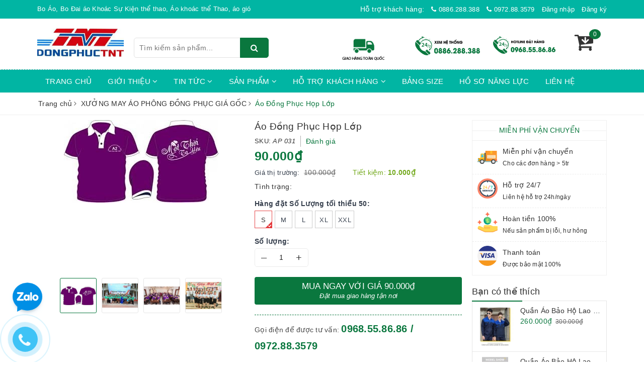

--- FILE ---
content_type: text/html; charset=utf-8
request_url: https://baoholaodongtnt.com/copy-of-ao-dong-phuc-hop-lop
body_size: 23689
content:
<!DOCTYPE html>
<html lang="vi">
	<head> 
		<!-- Google Tag Manager -->
		<script>(function(w,d,s,l,i){w[l]=w[l]||[];w[l].push({'gtm.start':
		new Date().getTime(),event:'gtm.js'});var f=d.getElementsByTagName(s)[0],
		j=d.createElement(s),dl=l!='dataLayer'?'&l='+l:'';j.async=true;j.src=
		'https://www.googletagmanager.com/gtm.js?id='+i+dl;f.parentNode.insertBefore(j,f);
		})(window,document,'script','dataLayer','GTM-M7XG5RS');</script>
		<!-- End Google Tag Manager -->
		<meta charset="UTF-8" />
		<meta name="google-site-verification" content="G-tVSy1GgWPdSUmLcjp2WeL2ItuOKWZJUshZE7JrUgg" />
		<meta name="viewport" content="width=device-width, initial-scale=1, maximum-scale=1">			
		<title>Áo Đồng Phục Họp Lớp | Công ty Cổ Phần Sản Xuất Thương Mại TNT Việt Nam</title>
		<meta name="description" content="Áo Phông Đồng Phục Họp lớp • Chất liệu: Vải Lacos Vải Co giãn 4 chiều, vải Sài Gòn, hàng không sổ lông, không phai mầu • Mầu sắc: Nhiều mầu • Kiểu dáng: Theo hình ảnh • Kích thước: S/M/L/XL/XXL •Thời gian giao hàng: 5 – 7 ngày . Tùy thuộc vào Số lượng sản phẩm . - Công Ty CP TNT Việt Nam - WWW.dongphuctnt.com chuyên Sả">
		<meta name="keywords" content="Áo Đồng Phục Họp Lớp, XƯỞNG MAY ÁO PHÔNG ĐỒNG PHỤC GIÁ GỐC, Áo Phông Đồng Phục - Quà Tặng, Quần Áo BHLĐ Phối Mầu, Công ty Cổ Phần Sản Xuất Thương Mại TNT Việt Nam, baoholaodongtnt.com"/>		
		<link rel="canonical" href="https://baoholaodongtnt.com/copy-of-ao-dong-phuc-hop-lop"/>
		<meta name='revisit-after' content='1 days' />
		<meta name="robots" content="noodp,index,follow" />
		<link rel="icon" href="//bizweb.dktcdn.net/100/355/846/themes/722061/assets/favicon.png?1692675826611" type="image/x-icon" />
		<meta property="og:type" content="product"><meta property="og:title" content="Áo Đồng Phục Họp Lớp">
<meta property="og:image" content="https://bizweb.dktcdn.net/thumb/grande/100/355/846/products/images-b41fb565-235d-4299-9953-878ceb591846.jpg?v=1601450828743"><meta property="og:image:secure_url" content="https://bizweb.dktcdn.net/thumb/grande/100/355/846/products/images-b41fb565-235d-4299-9953-878ceb591846.jpg?v=1601450828743"><meta property="og:image" content="https://bizweb.dktcdn.net/thumb/grande/100/355/846/products/ao-dong-phuc-hop-lop-12a2-41cd58bc-197e-4f41-87af-2468d7d0da21-d935c9b3-a18d-4281-8316-83bf34ce72f4.jpg?v=1601450839207"><meta property="og:image:secure_url" content="https://bizweb.dktcdn.net/thumb/grande/100/355/846/products/ao-dong-phuc-hop-lop-12a2-41cd58bc-197e-4f41-87af-2468d7d0da21-d935c9b3-a18d-4281-8316-83bf34ce72f4.jpg?v=1601450839207"><meta property="og:image" content="https://bizweb.dktcdn.net/thumb/grande/100/355/846/products/unnamed-2-2cd41893-62c4-437d-9996-c30cee2d6c1d-a33c9aff-d6f8-490a-8f79-5a276dbb5be3-27cd2dc7-f11d-4893-9291-21514e0cba69.jpg?v=1601450839207"><meta property="og:image:secure_url" content="https://bizweb.dktcdn.net/thumb/grande/100/355/846/products/unnamed-2-2cd41893-62c4-437d-9996-c30cee2d6c1d-a33c9aff-d6f8-490a-8f79-5a276dbb5be3-27cd2dc7-f11d-4893-9291-21514e0cba69.jpg?v=1601450839207">
<meta property="og:price:amount" content="90.000"><meta property="og:price:currency" content="VND">
	<meta property="og:description" content="Áo Phông Đồng Phục Họp lớp • Chất liệu: Vải Lacos Vải Co giãn 4 chiều, vải Sài Gòn, hàng không sổ lông, không phai mầu • Mầu sắc: Nhiều mầu • Kiểu dáng: Theo hình ảnh • Kích thước: S/M/L/XL/XXL •Thời gian giao hàng: 5 – 7 ngày . Tùy thuộc vào Số lượng sản phẩm . - Công Ty CP TNT Việt Nam - WWW.dongphuctnt.com chuyên Sả">
	<meta property="og:url" content="https://baoholaodongtnt.com/copy-of-ao-dong-phuc-hop-lop">
	<meta property="og:site_name" content="Công ty Cổ Phần Sản Xuất Thương Mại TNT Việt Nam">
		<link href="//bizweb.dktcdn.net/100/355/846/themes/722061/assets/bootstrap.scss.css?1692675826611" rel="stylesheet" type="text/css" media="all" />
		<link href="//bizweb.dktcdn.net/100/355/846/themes/722061/assets/plugin.scss.css?1692675826611" rel="stylesheet" type="text/css" media="all" />							
		<link href="//bizweb.dktcdn.net/100/355/846/themes/722061/assets/base.scss.css?1692675826611" rel="stylesheet" type="text/css" media="all" />	
		<link href="//bizweb.dktcdn.net/100/355/846/themes/722061/assets/ant-mobile.scss.css?1692675826611" rel="stylesheet" type="text/css" media="all" />
		<script>
	var Bizweb = Bizweb || {};
	Bizweb.store = 'baoholaodongtnt.mysapo.net';
	Bizweb.id = 355846;
	Bizweb.theme = {"id":722061,"name":"Ant Bag","role":"main"};
	Bizweb.template = 'product';
	if(!Bizweb.fbEventId)  Bizweb.fbEventId = 'xxxxxxxx-xxxx-4xxx-yxxx-xxxxxxxxxxxx'.replace(/[xy]/g, function (c) {
	var r = Math.random() * 16 | 0, v = c == 'x' ? r : (r & 0x3 | 0x8);
				return v.toString(16);
			});		
</script>
<script>
	(function () {
		function asyncLoad() {
			var urls = ["//productreviews.sapoapps.vn/assets/js/productreviews.min.js?store=baoholaodongtnt.mysapo.net","https://google-shopping.sapoapps.vn/conversion-tracker/global-tag/5146.js?store=baoholaodongtnt.mysapo.net","https://google-shopping.sapoapps.vn/conversion-tracker/event-tag/5146.js?store=baoholaodongtnt.mysapo.net","//instantsearch.sapoapps.vn/scripts/instantsearch-st.js?store=baoholaodongtnt.mysapo.net","https://google-shopping-v2.sapoapps.vn/api/conversion-tracker/global-tag/261?store=baoholaodongtnt.mysapo.net","https://google-shopping-v2.sapoapps.vn/api/conversion-tracker/event-tag/261?store=baoholaodongtnt.mysapo.net","https://google-shopping-v2.sapoapps.vn/api/conversion-tracker/event-tag-conversion/261?store=baoholaodongtnt.mysapo.net","https://buyx-gety.sapoapps.vn/assets/script.v2.js?store=baoholaodongtnt.mysapo.net"];
			for (var i = 0; i < urls.length; i++) {
				var s = document.createElement('script');
				s.type = 'text/javascript';
				s.async = true;
				s.src = urls[i];
				var x = document.getElementsByTagName('script')[0];
				x.parentNode.insertBefore(s, x);
			}
		};
		window.attachEvent ? window.attachEvent('onload', asyncLoad) : window.addEventListener('load', asyncLoad, false);
	})();
</script>


<script>
	window.BizwebAnalytics = window.BizwebAnalytics || {};
	window.BizwebAnalytics.meta = window.BizwebAnalytics.meta || {};
	window.BizwebAnalytics.meta.currency = 'VND';
	window.BizwebAnalytics.tracking_url = '/s';

	var meta = {};
	
	meta.product = {"id": 19274114, "vendor": "Bảo Hộ Lao Động TNT", "name": "Áo Đồng Phục Họp Lớp",
	"type": "Áo Phông đồng phục", "price": 90000 };
	
	
	for (var attr in meta) {
	window.BizwebAnalytics.meta[attr] = meta[attr];
	}
</script>

	
		<script src="/dist/js/stats.min.js?v=96f2ff2"></script>
	





<!--Facebook Pixel Code-->
<script>
	!function(f, b, e, v, n, t, s){
	if (f.fbq) return; n = f.fbq = function(){
	n.callMethod?
	n.callMethod.apply(n, arguments):n.queue.push(arguments)}; if (!f._fbq) f._fbq = n;
	n.push = n; n.loaded = !0; n.version = '2.0'; n.queue =[]; t = b.createElement(e); t.async = !0;
	t.src = v; s = b.getElementsByTagName(e)[0]; s.parentNode.insertBefore(t, s)}
	(window,
	document,'script','https://connect.facebook.net/en_US/fbevents.js');
	fbq('init', '218476222633808', {} , {'agent': 'plsapo'}); // Insert your pixel ID here.
	fbq('track', 'PageView',{},{ eventID: Bizweb.fbEventId });
	
	fbq('track', 'ViewContent', {
	content_ids: [19274114],
	content_name: '"Áo Đồng Phục Họp Lớp"',
	content_type: 'product_group',
	value: '90000',
	currency: window.BizwebAnalytics.meta.currency
	}, { eventID: Bizweb.fbEventId });
	
</script>
<noscript>
	<img height='1' width='1' style='display:none' src='https://www.facebook.com/tr?id=218476222633808&ev=PageView&noscript=1' />
</noscript>
<!--DO NOT MODIFY-->
<!--End Facebook Pixel Code-->



<script>
	var eventsListenerScript = document.createElement('script');
	eventsListenerScript.async = true;
	
	eventsListenerScript.src = "/dist/js/store_events_listener.min.js?v=1b795e9";
	
	document.getElementsByTagName('head')[0].appendChild(eventsListenerScript);
</script>





	
		
		<script src="https://cdnjs.cloudflare.com/ajax/libs/jquery/2.2.3/jquery.min.js" type="text/javascript"></script>
		
		
		<script>var ProductReviewsAppUtil=ProductReviewsAppUtil || {};</script>
		
		<script>
			var dataLayer = window.dataLayer || [];
				dataLayer.push({
						'google_tag_params':
						{
							'ecomm_prodid': '19274114',
							'ecomm_pagetype': 'product',
							'ecomm_totalvalue': '90000',
						}
					});
		</script>
		<a href="tel:0972883579" class="suntory-alo-phone suntory-alo-green" id="suntory-alo-phoneIcon" style="left: 0px; bottom: -25px;">
				<div class="suntory-alo-ph-circle"></div>
				<div class="suntory-alo-ph-circle-fill"></div>
				<div class="suntory-alo-ph-img-circle"><i class="fa fa-phone"></i></div>
			</a>
			<style>
				.suntory-alo-phone {
					background-color: transparent;
					cursor: pointer;
					height: 120px;
					position: fixed;
					transition: visibility 0.5s ease 0s;
					width: 120px;
					z-index: 200000 !important;
				}
				.suntory-alo-ph-circle {
					animation: 1.2s ease-in-out 0s normal none infinite running suntory-alo-circle-anim;
					background-color: transparent;
					border: 2px solid rgba(30, 30, 30, 0.4);
					border-radius: 100%;
					height: 100px;
					left: 0px;
					opacity: 0.1;
					position: absolute;
					top: 0px;
					transform-origin: 50% 50% 0;
					transition: all 0.5s ease 0s;
					width: 100px;
				}
				.suntory-alo-ph-circle-fill {
					animation: 2.3s ease-in-out 0s normal none infinite running suntory-alo-circle-fill-anim;
					border: 2px solid transparent;
					border-radius: 100%;
					height: 70px;
					left: 15px;
					position: absolute;
					top: 15px;
					transform-origin: 50% 50% 0;
					transition: all 0.5s ease 0s;
					width: 70px;
				}
				.suntory-alo-ph-img-circle {
					/* animation: 1s ease-in-out 0s normal none infinite running suntory-alo-circle-img-anim; */
					border: 2px solid transparent;
					border-radius: 100%;
					height: 50px;
					left: 25px;
					opacity: 0.7;
					position: absolute;
					top: 25px;
					transform-origin: 50% 50% 0;
					width: 50px;
				}
				.suntory-alo-phone.suntory-alo-hover, .suntory-alo-phone:hover {
					opacity: 1;
				}
				.suntory-alo-phone.suntory-alo-active .suntory-alo-ph-circle {
					animation: 1.1s ease-in-out 0s normal none infinite running suntory-alo-circle-anim !important;
				}
				.suntory-alo-phone.suntory-alo-static .suntory-alo-ph-circle {
					animation: 2.2s ease-in-out 0s normal none infinite running suntory-alo-circle-anim !important;
				}
				.suntory-alo-phone.suntory-alo-hover .suntory-alo-ph-circle, .suntory-alo-phone:hover .suntory-alo-ph-circle {
					border-color: #00aff2;
					opacity: 0.5;
				}
				.suntory-alo-phone.suntory-alo-green.suntory-alo-hover .suntory-alo-ph-circle, .suntory-alo-phone.suntory-alo-green:hover .suntory-alo-ph-circle {
					border-color: #EB278D;
					opacity: 1;
				}
				.suntory-alo-phone.suntory-alo-green .suntory-alo-ph-circle {
					border-color: #bfebfc;
					opacity: 1;
				}
				.suntory-alo-phone.suntory-alo-hover .suntory-alo-ph-circle-fill, .suntory-alo-phone:hover .suntory-alo-ph-circle-fill {
					background-color: rgba(0, 175, 242, 0.9);
				}
				.suntory-alo-phone.suntory-alo-green.suntory-alo-hover .suntory-alo-ph-circle-fill, .suntory-alo-phone.suntory-alo-green:hover .suntory-alo-ph-circle-fill {
					background-color: #EB278D;
				}
				.suntory-alo-phone.suntory-alo-green .suntory-alo-ph-circle-fill {
					background-color: rgba(0, 175, 242, 0.9);
				}

				.suntory-alo-phone.suntory-alo-hover .suntory-alo-ph-img-circle, .suntory-alo-phone:hover .suntory-alo-ph-img-circle {
					background-color: #00aff2;
				}
				.suntory-alo-phone.suntory-alo-green.suntory-alo-hover .suntory-alo-ph-img-circle, .suntory-alo-phone.suntory-alo-green:hover .suntory-alo-ph-img-circle {
					background-color: #EB278D;
				}
				.suntory-alo-phone.suntory-alo-green .suntory-alo-ph-img-circle {
					background-color: #00aff2;
				}
				@keyframes suntory-alo-circle-anim {
					0% {
						opacity: 0.1;
						transform: rotate(0deg) scale(0.5) skew(1deg);
					}
					30% {
						opacity: 0.5;
						transform: rotate(0deg) scale(0.7) skew(1deg);
					}
					100% {
						opacity: 0.6;
						transform: rotate(0deg) scale(1) skew(1deg);
					}
				}

				@keyframes suntory-alo-circle-img-anim {
					0% {
						transform: rotate(0deg) scale(1) skew(1deg);
					}
					10% {
						transform: rotate(-25deg) scale(1) skew(1deg);
					}
					20% {
						transform: rotate(25deg) scale(1) skew(1deg);
					}
					30% {
						transform: rotate(-25deg) scale(1) skew(1deg);
					}
					40% {
						transform: rotate(25deg) scale(1) skew(1deg);
					}
					50% {
						transform: rotate(0deg) scale(1) skew(1deg);
					}
					100% {
						transform: rotate(0deg) scale(1) skew(1deg);
					}
				}
				@keyframes suntory-alo-circle-fill-anim {
					0% {
						opacity: 0.2;
						transform: rotate(0deg) scale(0.7) skew(1deg);
					}
					50% {
						opacity: 0.2;
						transform: rotate(0deg) scale(1) skew(1deg);
					}
					100% {
						opacity: 0.2;
						transform: rotate(0deg) scale(0.7) skew(1deg);
					}
				}
				.suntory-alo-ph-img-circle i {
					animation: 1s ease-in-out 0s normal none infinite running suntory-alo-circle-img-anim;
					font-size: 30px;
					line-height: 50px;
					padding-left: 10px;
					color: #fff;
				}

				/*=================== End phone ring ===============*/
				@keyframes suntory-alo-ring-ring {
					0% {
						transform: rotate(0deg) scale(1) skew(1deg);
					}
					10% {
						transform: rotate(-25deg) scale(1) skew(1deg);
					}
					20% {
						transform: rotate(25deg) scale(1) skew(1deg);
					}
					30% {
						transform: rotate(-25deg) scale(1) skew(1deg);
					}
					40% {
						transform: rotate(25deg) scale(1) skew(1deg);
					}
					50% {
						transform: rotate(0deg) scale(1) skew(1deg);
					}
					100% {
						transform: rotate(0deg) scale(1) skew(1deg);
					}
				}

			</style>
		<div id="_zalo" style="position: FIXED; Z-INDEX: 99999; BOTTOM: 88px; left: 17px;">
			<a href="https://zalo.me/0972883579" target="_blank" alt="chat zalo">
				<img class="zalotracking" border="0" src="https://stc.sp.zdn.vn/chatwidget/images/stick_zalo.png" alt="zalo" title="zalo" style="width: 75px;">
			</a>
		</div>
	<link href="//bizweb.dktcdn.net/100/355/846/themes/722061/assets/tkn-style.css?1692675826611" rel="stylesheet" type="text/css" media="all" />
<link href='https://instantsearch.sapoapps.vn/content/font-awesome/css/font-awesome.min.css' rel='stylesheet'>
<script src="//bizweb.dktcdn.net/100/355/846/themes/722061/assets/tkn-util.js?1692675826611" type="text/javascript"></script>
</head>
	<body class="bg-body">
		<!-- Google Tag Manager (noscript) -->
		<noscript><iframe src="https://www.googletagmanager.com/ns.html?id=GTM-M7XG5RS"
		height="0" width="0" style="display:none;visibility:hidden"></iframe></noscript>
		<!-- End Google Tag Manager (noscript) -->
		<div class="top-header hidden-sm hidden-xs">
	<div class="container"> 
		<div class="row">
			<div class="col-md-6 news-header">
				<div class="home-sliders owl-carousel not-dqowl">
					
					<div class="item">
						<a href="/bao-gia-bo-co-bo-dai-ao-khoac-2025-bao-gia-bo-co-va-bo-tay-2024" title="B&#225;o Gi&#225; Bỏ Cổ Bo Đai &#193;o Kho&#225;c 2025 - B&#225;o Gi&#225; Bo Cổ V&#224; Bo tay 2024">B&#225;o Gi&#225; Bỏ Cổ Bo Đai &#193;o Kho&#225;c 2025 - B&#225;o Gi&#225; Bo Cổ V&#224; Bo tay 2024</a>
					</div>
					
					<div class="item">
						<a href="/bo-ao-bo-dai-ao-khoac-su-kien-the-thao-ao-khoac-the-thao-ao-gio" title="Bo &#193;o, Bo Đai &#225;o Kho&#225;c Sự Kiện thể thao, &#193;o kho&#225;c thể Thao, &#225;o gi&#243;">Bo &#193;o, Bo Đai &#225;o Kho&#225;c Sự Kiện thể thao, &#193;o kho&#225;c thể Thao, &#225;o gi&#243;</a>
					</div>
					
					<div class="item">
						<a href="/xuong-det-bo-long-bien-chuyen-det-phu-kien-ao-khoac-bomber-ao-the-thao-cao-cap" title="Xượng Dệt Bo Long Bi&#234;n - Chuy&#234;n Dệt Phụ Ki&#234;n &#225;o Kho&#225;c Bomber, &#193;o Thể Th&#225;o Cao Cấp">Xượng Dệt Bo Long Bi&#234;n - Chuy&#234;n Dệt Phụ Ki&#234;n &#225;o Kho&#225;c Bomber, &#193;o Thể Th&#225;o Cao Cấp</a>
					</div>
					
					<div class="item">
						<a href="/xuong-det-bo-long-bien-chuyen-nhan-det-cac-loai-bo-ao-khoac-thoi-trang-nam-nu-cao-cap" title="Xưởng Dệt Bo Long Bi&#234;n - Chuy&#234;n nhận dệt C&#225;c Loại Bo &#193;o Kho&#225;c Thời Trang Nam, Nữ Cao Cấp">Xưởng Dệt Bo Long Bi&#234;n - Chuy&#234;n nhận dệt C&#225;c Loại Bo &#193;o Kho&#225;c Thời Trang Nam, Nữ Cao Cấp</a>
					</div>
					
					<div class="item">
						<a href="/xuong-det-bo-long-bien-chuyen-det-tat-ca-cac-loai-bo-ao-polo-ao-gio-ao-dong-phuc-1" title="XƯỞNG DỆT BO LONG BI&#202;N - Chuy&#234;n Dệt Tất Cả C&#225;c Loại Bo &#193;o Polo, &#193;o Gi&#243;, &#193;o Đồng Phục..">XƯỞNG DỆT BO LONG BI&#202;N - Chuy&#234;n Dệt Tất Cả C&#225;c Loại Bo &#193;o Polo, &#193;o Gi&#243;, &#193;o Đồng Phục..</a>
					</div>
					
				</div>
			</div>
			<div class="col-md-6 my-account-header">
				<ul>
					<li style="color:#fff">Hỗ trợ khách hàng:</li>
					<li>
						<a href="tel:0886.288.388"><i class="fa fa-phone" aria-hidden="true"></i> 0886.288.388</a>
					</li>
					<li>
						<a href="tel:0972.88.3579"><i class="fa fa-phone" aria-hidden="true"></i> 0972.88.3579</a>
					</li>
					
					<li><a rel="nofollow" href="/account/login" title="Đăng nhập">Đăng nhập</a></li>
					<li><a rel="nofollow" href="/account/register" title="Đăng ký">Đăng ký</a></li>
					
				</ul>
			</div>
		</div>
	</div>
</div>
<header class="header">
	<div class="container"> 
		<div class="row">
			<div class="col-lg-2 col-md-2 col-xs-4">
				<div class="logo"><a href="/" class="logo-wrapper" title="Công ty Cổ Phần Sản Xuất Thương Mại TNT Việt Nam"><img src="[data-uri]" data-lazyload="//bizweb.dktcdn.net/100/355/846/themes/722061/assets/logo.png?1692675826611" alt="logo Công ty Cổ Phần Sản Xuất Thương Mại TNT Việt Nam" /></a></div>
			</div>
			<div class="col-lg-3 col-md-4 col-xs-8 fix-header">
				<form class="search-bar has-validation-callback" action="/search" method="get" role="search">		
					<div class="input-group">
						<input type="search" name="query" value="" placeholder="Tìm kiếm sản phẩm..." class="input-group-field search-text" autocomplete="off">
						<span class="input-group-btn">
							<button class="btn icon-fallback-text">
								<i class="fa fa-search" aria-hidden="true"></i>
							</button>
						</span>
					</div>
				</form>
				<button type="button" class="navbar-toggle collapsed visible-sm visible-xs" id="trigger-mobile"><span class="icon-bar"></span><span class="icon-bar"></span><span class="icon-bar"></span></button>
			</div>
			<div class="col-md-6 col-lg-7 right-header hidden-sm hidden-xs">
				<div class="items-cart-inner clearfix mini-cart">
					<a class="showcart" rel="nofollow" href="/cart" title="Giỏ hàng"><i class="fa fa-cart-arrow-down"></i><div class="basket-item-count count_item_pr">0</div></a>
					<div class="top-cart-content">					
						<ul id="cart-sidebar" class="mini-products-list count_li">
							<li class="list-item"><ul></ul></li>
							<li class="action">
								<ul>
									<li class="li-fix-1"><div class="top-subtotal">Tổng tiền thanh toán:<span class="price"></span></div></li>
									<li class="li-fix-2">
										<div class="actions clearfix">
											<a rel="nofollow" href="/cart" class="btn btn-primary" title="Giỏ hàng"><i class="fa fa-shopping-basket"></i> Giỏ hàng</a>
											<a rel="nofollow" href="/checkout" class="btn btn-checkout btn-gray" title="Thanh toán"><i class="fa fa-random"></i> Thanh toán</a>
										</div>
									</li>
								</ul>
							</li>
						</ul>
					</div>
				</div>
				<div class="customer-support-text clearfix">
					<div class="text">
						<span><img src="[data-uri]" data-lazyload="//bizweb.dktcdn.net/100/355/846/themes/722061/assets/hotline1.png?1692675826611"/></span>

					</div>
				</div>
				<div class="customer-support-text clearfix">
					<div class="text" style="margin-right:-11px">
						<span><img src="[data-uri]" data-lazyload="//bizweb.dktcdn.net/100/355/846/themes/722061/assets/hotline22.png?1692675826611"/></span>

					</div>
				</div>
				<div class="customer-support-text clearfix">
					<div class="text" style="margin-right:20px">
						<span><img src="[data-uri]" data-lazyload="//bizweb.dktcdn.net/100/355/846/themes/722061/assets/ghtq.png?1692675826611"/></span>

					</div>
				</div>
				
			</div>
		</div>
	</div>
	<div class="nav-ant-bag hidden-sm hidden-xs">
		<div class="container"> 
			<div class="row">
				<div class="col-md-12 col-lg-12">
					<ul id="nav" class="nav">
	
	
	
	
	
	
	<li class="nav-item "><a class="nav-link" href="/" title="TRANG CHỦ">TRANG CHỦ</a></li>
	
	
	
	
	
	
	
	<li class="nav-item ">
		<a href="/gioi-thieu" class="nav-link" title="GIỚI THIỆU">GIỚI THIỆU <i class="fa fa-angle-down" data-toggle="dropdown"></i></a>			
					
		<ul class="dropdown-menu">
			
			
			<li class="nav-item-lv2"><a class="nav-link" href="/gioi-thieu" title="Công ty Cổ Phần TNT Việt Nam">Công ty Cổ Phần TNT Việt Nam</a></li>
			
			
			
			<li class="nav-item-lv2"><a class="nav-link" href="/ho-so-nang-luc" title="Hồ sơ năng lực">Hồ sơ năng lực</a></li>
			
			
			
			<li class="nav-item-lv2"><a class="nav-link" href="/bang-size" title="Bảng Size Và Số Đo">Bảng Size Và Số Đo</a></li>
			
			
			
			<li class="nav-item-lv2"><a class="nav-link" href="/ma-so-doanh-nghiep-va-tai-khoan-ngan-hang" title="Mã Số Doanh Nghiêp và Tai Khoản Ngân Hàng">Mã Số Doanh Nghiêp và Tai Khoản Ngân Hàng</a></li>
			
			
		</ul>
		
	</li>
	
	
	
	
	
	
	
	<li class="nav-item ">
		<a href="/tin-tuc" class="nav-link" title="TIN TỨC">TIN TỨC <i class="fa fa-angle-down" data-toggle="dropdown"></i></a>			
					
		<ul class="dropdown-menu">
			
			
			<li class="nav-item-lv2"><a class="nav-link" href="/quan-ao-bao-ho-phong-dich-trang-phuc-y-te" title="Xưởng Sản Xuất Bo Cổ Bo Tay Tại Hà Nội">Xưởng Sản Xuất Bo Cổ Bo Tay Tại Hà Nội</a></li>
			
			
		</ul>
		
	</li>
	
	
	
	
	
	
	
	<li class="nav-item ">
		<a href="/dong-phuc-hoc-sinh-cac-loai" class="nav-link" title="SẢN PHẨM">SẢN PHẨM <i class="fa fa-angle-down" data-toggle="dropdown"></i></a>			
					
		<ul class="dropdown-menu">
			
			
			<li class="nav-item-lv2"><a class="nav-link" href="/quan-ao-dong-phuc-nhat-ban" title="Quần Áo Đồng Phục Nhật Bản">Quần Áo Đồng Phục Nhật Bản</a></li>
			
			
			
			<li class="nav-item-lv2"><a class="nav-link" href="/quan-ao-dong-phuc-y-bac-si" title="Quần Áo Đồng Phục Y Bác Sĩ">Quần Áo Đồng Phục Y Bác Sĩ</a></li>
			
			
			
			<li class="nav-item-lv2"><a class="nav-link" href="/quan-ao-phong-sach" title="Quần Áo Phòng Sạch - Thiêt Bị Phòng Sạch">Quần Áo Phòng Sạch - Thiêt Bị Phòng Sạch</a></li>
			
			
			
			<li class="nav-item-lv2"><a class="nav-link" href="/ao-phong-dong-phuc-qua-tang" title="Áo Phông Đồng Phục - Quà Tặng Quảng Cáo">Áo Phông Đồng Phục - Quà Tặng Quảng Cáo</a></li>
			
			
			
			<li class="nav-item-lv2"><a class="nav-link" href="/quang-cao-giay-da-bao-ho-lao-dong" title="Giầy Da Bảo Hộ Lao Động">Giầy Da Bảo Hộ Lao Động</a></li>
			
			
			
			<li class="dropdown-submenu nav-item-lv2">
				<a class="nav-link" href="/giay-vai-bao-ho-lao-dong" title="Giầy  Bảo Hộ Lao Động Các Loại">Giầy  Bảo Hộ Lao Động Các Loại <i class="fa fa-angle-right"></i></a>
				<ul class="dropdown-menu">
					
				</ul>                      
			</li>
			
			
			
			<li class="nav-item-lv2"><a class="nav-link" href="/mu-nhua-bao-ho-lao-dong" title="Mũ Nhựa Bảo Hộ Lao Động">Mũ Nhựa Bảo Hộ Lao Động</a></li>
			
			
			
			<li class="nav-item-lv2"><a class="nav-link" href="/dong-phuc-hoc-sinh-cac-loai" title="Quần Áo Đồng Phục Học Sinh">Quần Áo Đồng Phục Học Sinh</a></li>
			
			
			
			<li class="nav-item-lv2"><a class="nav-link" href="/gang-tay-bao-ho-lao-dong" title="Găng Tay Bảo Hộ">Găng Tay Bảo Hộ</a></li>
			
			
			
			<li class="nav-item-lv2"><a class="nav-link" href="/quan-ao-bao-ho-lao-dong-viet-nam" title="Quần Áo Bảo Hộ Lao Động Việt Nam">Quần Áo Bảo Hộ Lao Động Việt Nam</a></li>
			
			
			
			<li class="nav-item-lv2"><a class="nav-link" href="/quan-ao-bao-ho-phong-dich-trang-phuc-y-te" title="Quần Áo Bảo Hộ Phòng Dịch - Trang Phục Y tế">Quần Áo Bảo Hộ Phòng Dịch - Trang Phục Y tế</a></li>
			
			
		</ul>
		
	</li>
	
	
	
	
	
	
	
	<li class="nav-item ">
		<a href="/chinh-sach-van-chuyen" class="nav-link" title="HỖ TRỢ KHÁCH HÀNG">HỖ TRỢ KHÁCH HÀNG <i class="fa fa-angle-down" data-toggle="dropdown"></i></a>			
					
		<ul class="dropdown-menu">
			
		</ul>
		
	</li>
	
	
	
	
	
	
	
	<li class="nav-item "><a class="nav-link" href="/bang-size" title="BẢNG SIZE">BẢNG SIZE</a></li>
	
	
	
	
	
	
	
	<li class="nav-item "><a class="nav-link" href="/ho-so-nang-luc" title="HỒ SƠ NĂNG LỰC">HỒ SƠ NĂNG LỰC</a></li>
	
	
	
	
	
	
	
	<li class="nav-item "><a class="nav-link" href="/lien-he" title="LIÊN HỆ">LIÊN HỆ</a></li>
	
	
</ul>
				</div>
			</div>
		</div>
	</div>
</header>
		
		<script src="//bizweb.dktcdn.net/100/355/846/themes/722061/assets/option-selectors.js?1692675826611" type="text/javascript"></script>
		<script src="//bizweb.dktcdn.net/assets/themes_support/api.jquery.js" type="text/javascript"></script>
		<script src="//bizweb.dktcdn.net/100/355/846/themes/722061/assets/owl.carousel.min.js?1692675826611" type="text/javascript"></script>
		<link rel="stylesheet" type="text/css" href="//cdn.jsdelivr.net/npm/slick-carousel@1.8.1/slick/slick.css"/>
<script src="//bizweb.dktcdn.net/100/355/846/themes/722061/assets/slick.js?1692675826611" type="text/javascript"></script>

<section class="bread-crumb margin-bottom-10">
	<div class="container">
		<div class="row">
			<div class="col-xs-12">
				<ul class="breadcrumb" itemscope itemtype="http://data-vocabulary.org/Breadcrumb">					
					<li class="home"><a itemprop="url" href="/" title="Trang chủ"><span itemprop="title">Trang chủ</span></a><span><i class="fa fa-angle-right"></i></span></li>
					
					
					<li><a itemprop="url" href="/xuong-may-ao-phong-dong-phuc-gia-goc" title="XƯỞNG MAY ÁO PHÔNG ĐỒNG PHỤC GIÁ GỐC"><span itemprop="title">XƯỞNG MAY ÁO PHÔNG ĐỒNG PHỤC GIÁ GỐC</span></a><span><i class="fa fa-angle-right"></i></span></li>
					
					<li ><strong><span itemprop="title">&#193;o Đồng Phục Họp Lớp</span></strong><li>
					
				</ul>
			</div>
		</div>
	</div>
</section>
<section class="product" itemscope itemtype="http://schema.org/Product">	
	<meta itemprop="image" content="https://bizweb.dktcdn.net/thumb/grande/100/355/846/products/images-b41fb565-235d-4299-9953-878ceb591846.jpg?v=1601450828743">
	<meta itemprop="description" content="&nbsp;Áo&nbsp;Phông Đồng Phục&nbsp;Họp&nbsp;lớp

• Chất liệu:&nbsp; Vải Lacos&nbsp;Vải&nbsp;Co giãn&nbsp;&nbsp;4 chiều, vải Sài Gòn, hàng không sổ lông, không phai mầu
• Mầu&nbsp;sắc:&nbsp; Nhiều mầu
• Kiểu dáng: Theo hình ảnh
• Kích thước: S/M/L/XL/XXL
•Thời gian giao hàng: 5 – 7 ngày . Tùy thuộ...">
	<meta itemprop="name" content="&#193;o Đồng Phục Họp Lớp">
	<div class="container">
		<div class="row">
			<div class="col-md-9">
				<div class="details-product padding-bottom-10 row">
					<div class="col-xs-12 col-sm-6 col-lg-6 col-md-6">
						<div class="relative product-image-block">
							<div class="slider-big-video clearfix">
								<div class="slider slider-for">
									
									<a data-rel="lightbox-demo" href="//bizweb.dktcdn.net/thumb/1024x1024/100/355/846/products/images-b41fb565-235d-4299-9953-878ceb591846.jpg?v=1601450828743" title="Click để xem">
										<img src="[data-uri]" data-lazyload="//bizweb.dktcdn.net/thumb/1024x1024/100/355/846/products/images-b41fb565-235d-4299-9953-878ceb591846.jpg?v=1601450828743" alt="&#193;o Đồng Phục Họp Lớp" class="img-responsive center-block">
									</a>
									
									<a data-rel="lightbox-demo" href="//bizweb.dktcdn.net/thumb/1024x1024/100/355/846/products/ao-dong-phuc-hop-lop-12a2-41cd58bc-197e-4f41-87af-2468d7d0da21-d935c9b3-a18d-4281-8316-83bf34ce72f4.jpg?v=1601450839207" title="Click để xem">
										<img src="[data-uri]" data-lazyload="//bizweb.dktcdn.net/thumb/1024x1024/100/355/846/products/ao-dong-phuc-hop-lop-12a2-41cd58bc-197e-4f41-87af-2468d7d0da21-d935c9b3-a18d-4281-8316-83bf34ce72f4.jpg?v=1601450839207" alt="&#193;o Đồng Phục Họp Lớp" class="img-responsive center-block">
									</a>
									
									<a data-rel="lightbox-demo" href="//bizweb.dktcdn.net/thumb/1024x1024/100/355/846/products/unnamed-2-2cd41893-62c4-437d-9996-c30cee2d6c1d-a33c9aff-d6f8-490a-8f79-5a276dbb5be3-27cd2dc7-f11d-4893-9291-21514e0cba69.jpg?v=1601450839207" title="Click để xem">
										<img src="[data-uri]" data-lazyload="//bizweb.dktcdn.net/thumb/1024x1024/100/355/846/products/unnamed-2-2cd41893-62c4-437d-9996-c30cee2d6c1d-a33c9aff-d6f8-490a-8f79-5a276dbb5be3-27cd2dc7-f11d-4893-9291-21514e0cba69.jpg?v=1601450839207" alt="&#193;o Đồng Phục Họp Lớp" class="img-responsive center-block">
									</a>
									
									<a data-rel="lightbox-demo" href="//bizweb.dktcdn.net/thumb/1024x1024/100/355/846/products/dong-phuc-ao-lop-dep9-56717cdf-89f4-4868-99f7-e6d6a3e672a7-e7948348-3fd5-4169-aba5-7fe02c0dd802.jpg?v=1601450839207" title="Click để xem">
										<img src="[data-uri]" data-lazyload="//bizweb.dktcdn.net/thumb/1024x1024/100/355/846/products/dong-phuc-ao-lop-dep9-56717cdf-89f4-4868-99f7-e6d6a3e672a7-e7948348-3fd5-4169-aba5-7fe02c0dd802.jpg?v=1601450839207" alt="&#193;o Đồng Phục Họp Lớp" class="img-responsive center-block">
									</a>
									
								</div>
							</div>
							<div class="slider-has-video clearfix">
								<div class="slider slider-nav">
									
									<div class="fixs">
										<img src="[data-uri]" data-lazyload="//bizweb.dktcdn.net/thumb/compact/100/355/846/products/images-b41fb565-235d-4299-9953-878ceb591846.jpg?v=1601450828743" alt="&#193;o Đồng Phục Họp Lớp" data-image="https://bizweb.dktcdn.net/100/355/846/products/images-b41fb565-235d-4299-9953-878ceb591846.jpg?v=1601450828743">
									</div>
									
									<div class="fixs">
										<img src="[data-uri]" data-lazyload="//bizweb.dktcdn.net/thumb/compact/100/355/846/products/ao-dong-phuc-hop-lop-12a2-41cd58bc-197e-4f41-87af-2468d7d0da21-d935c9b3-a18d-4281-8316-83bf34ce72f4.jpg?v=1601450839207" alt="&#193;o Đồng Phục Họp Lớp" data-image="https://bizweb.dktcdn.net/100/355/846/products/ao-dong-phuc-hop-lop-12a2-41cd58bc-197e-4f41-87af-2468d7d0da21-d935c9b3-a18d-4281-8316-83bf34ce72f4.jpg?v=1601450839207">
									</div>
									
									<div class="fixs">
										<img src="[data-uri]" data-lazyload="//bizweb.dktcdn.net/thumb/compact/100/355/846/products/unnamed-2-2cd41893-62c4-437d-9996-c30cee2d6c1d-a33c9aff-d6f8-490a-8f79-5a276dbb5be3-27cd2dc7-f11d-4893-9291-21514e0cba69.jpg?v=1601450839207" alt="&#193;o Đồng Phục Họp Lớp" data-image="https://bizweb.dktcdn.net/100/355/846/products/unnamed-2-2cd41893-62c4-437d-9996-c30cee2d6c1d-a33c9aff-d6f8-490a-8f79-5a276dbb5be3-27cd2dc7-f11d-4893-9291-21514e0cba69.jpg?v=1601450839207">
									</div>
									
									<div class="fixs">
										<img src="[data-uri]" data-lazyload="//bizweb.dktcdn.net/thumb/compact/100/355/846/products/dong-phuc-ao-lop-dep9-56717cdf-89f4-4868-99f7-e6d6a3e672a7-e7948348-3fd5-4169-aba5-7fe02c0dd802.jpg?v=1601450839207" alt="&#193;o Đồng Phục Họp Lớp" data-image="https://bizweb.dktcdn.net/100/355/846/products/dong-phuc-ao-lop-dep9-56717cdf-89f4-4868-99f7-e6d6a3e672a7-e7948348-3fd5-4169-aba5-7fe02c0dd802.jpg?v=1601450839207">
									</div>
									
								</div>
							</div>
							
						</div>
					</div>
					<div class="col-xs-12 col-sm-6 col-lg-6 col-md-6 details-pro">
						<div class="product-top clearfix">
							<h1 class="title-head">&#193;o Đồng Phục Họp Lớp</h1>
							
							<div class="sku-product">
								SKU: <span class="variant-sku" itemprop="sku" content="AP 031">AP 031</span>
								<span class="hidden" itemprop="brand" itemscope itemtype="https://schema.org/brand">Công ty Cổ Phần Sản Xuất Thương Mại TNT Việt Nam</span>
							</div>
							<div class="panel-product-rating clearfix">
								<div class="bizweb-product-reviews-badge" data-id="19274114"></div>
								<div class="iddanhgia" onclick="scrollToxx();">
									<span>Đánh giá</span>
								</div>
							</div>
						</div>
						<div itemprop="offers" itemscope="" itemtype="http://schema.org/Offer">
							<div class="price-box clearfix">
								
								<span class="special-price">
									<span class="price product-price">90.000₫</span>
									<meta itemprop="price" content="90000">
									<meta itemprop="priceCurrency" content="VND">
								</span> <!-- Giá Khuyến mại -->
								<span class="old-price" itemprop="priceSpecification" itemscope="" itemtype="http://schema.org/priceSpecification">
									Giá thị trường:
									<del class="price product-price-old">
										100.000₫
									</del>
									<meta itemprop="price" content="100000">
									<meta itemprop="priceCurrency" content="VND">
								</span> <!-- Giá gốca -->
								<span class="save-price">Tiết kiệm:
									<span class="price product-price-save"></span>
								</span> <!-- Tiết kiệm -->
								
							</div>
							
<div class="inventory_quantity">
	<span class="stock-brand-title">Tình trạng:</span>
	
	
	
</div>
						</div>
						<div class="form-product">
							<form enctype="multipart/form-data" id="add-to-cart-form" action="/cart/add" method="post" class="form-inline">
								
								<div class="select-swatch">
									
									














<div id="variant-swatch-0" class="swatch clearfix" data-option="option1" data-option-index="0">
	<div class="header">Hàng đặt Số Lượng tối thiểu 50:</div>
	<div class="select-swap">  
		
		
		
		
		
		 
		 
		<div data-value="s" class="n-sd swatch-element s ">
			<input data-value="s" class="variant-0" id="swatch-0-s" type="radio" name="option1" value="S" checked />
			
			<label for="swatch-0-s">
				S
				<img class="crossed-out" src="//bizweb.dktcdn.net/100/355/846/themes/722061/assets/soldout.png?1692675826611" alt="S" />
				<img class="img-check" src="//bizweb.dktcdn.net/100/355/846/themes/722061/assets/select-pro.png?1692675826611" alt="S" />
			</label>
			
		</div>
		
		
		
		
		
		 
		 
		<div data-value="m" class="n-sd swatch-element m ">
			<input data-value="m" class="variant-0" id="swatch-0-m" type="radio" name="option1" value="M" />
			
			<label for="swatch-0-m">
				M
				<img class="crossed-out" src="//bizweb.dktcdn.net/100/355/846/themes/722061/assets/soldout.png?1692675826611" alt="M" />
				<img class="img-check" src="//bizweb.dktcdn.net/100/355/846/themes/722061/assets/select-pro.png?1692675826611" alt="M" />
			</label>
			
		</div>
		
		
		
		
		
		 
		 
		<div data-value="l" class="n-sd swatch-element l ">
			<input data-value="l" class="variant-0" id="swatch-0-l" type="radio" name="option1" value="L" />
			
			<label for="swatch-0-l">
				L
				<img class="crossed-out" src="//bizweb.dktcdn.net/100/355/846/themes/722061/assets/soldout.png?1692675826611" alt="L" />
				<img class="img-check" src="//bizweb.dktcdn.net/100/355/846/themes/722061/assets/select-pro.png?1692675826611" alt="L" />
			</label>
			
		</div>
		
		
		
		
		
		 
		 
		<div data-value="xl" class="n-sd swatch-element xl ">
			<input data-value="xl" class="variant-0" id="swatch-0-xl" type="radio" name="option1" value="XL" />
			
			<label for="swatch-0-xl">
				XL
				<img class="crossed-out" src="//bizweb.dktcdn.net/100/355/846/themes/722061/assets/soldout.png?1692675826611" alt="XL" />
				<img class="img-check" src="//bizweb.dktcdn.net/100/355/846/themes/722061/assets/select-pro.png?1692675826611" alt="XL" />
			</label>
			
		</div>
		
		
		
		
		
		 
		 
		<div data-value="xxl" class="n-sd swatch-element xxl ">
			<input data-value="xxl" class="variant-0" id="swatch-0-xxl" type="radio" name="option1" value="XXL" />
			
			<label for="swatch-0-xxl">
				XXL
				<img class="crossed-out" src="//bizweb.dktcdn.net/100/355/846/themes/722061/assets/soldout.png?1692675826611" alt="XXL" />
				<img class="img-check" src="//bizweb.dktcdn.net/100/355/846/themes/722061/assets/select-pro.png?1692675826611" alt="XXL" />
			</label>
			
		</div>
		
		
	</div>
</div>

									
								</div>
								
								<div class="box-variant clearfix  hidden ">
									 
									<select id="product-selectors" class="form-control form-control-lg" name="variantId" style="display:none">
										
										<option  selected="selected"  value="36718598">S - 90.000₫</option>
										
										<option  value="36718599">M - 90.000₫</option>
										
										<option  value="36718600">L - 90.000₫</option>
										
										<option  value="36718601">XL - 90.000₫</option>
										
										<option  value="36718602">XXL - 90.000₫</option>
										
									</select>
									
								</div>
								








								<div class="clearfix form-group ">
									<div class="qty-ant">
										<label>Số lượng:</label>
										<div class="custom custom-btn-number form-control">		
											<button onclick="var result = document.getElementById('qty'); var qty = result.value; if( !isNaN(qty) & qty > 1 ) result.value--;return false;" class="btn-minus btn-cts" type="button">–</button>
											<input type="text" class="qty input-text" id="qty" name="quantity" size="4" value="1" />
											<button onclick="var result = document.getElementById('qty'); var qty = result.value; if( !isNaN(qty)) result.value++;return false;" class="btn-plus btn-cts" type="button">+</button>
										</div>
									</div>
									<div class="btn-mua">
																			
										<button type="submit" data-role='addtocart' class="btn btn-lg btn-gray btn-cart btn_buy add_to_cart">
											<span class="txt-main">Mua ngay với giá <b class="product-price">90.000₫</b></span>
											<span class="text-add">Đặt mua giao hàng tận nơi</span>
										</button>
										
									</div>
								</div>
							</form>
						</div>
						<div class="clearfix"></div>
						<div class="call-and-payment">
							
							<div class="hotline_product">
								Gọi điện để được tư vấn: <a href="tel:0968.55.86.86/0972.88.3579" title="0968.55.86.86/0972.88.3579">0968.55.86.86 / 0972.88.3579</a>
							</div>
						</div>
					</div>
					<div class="col-xs-12 col-sm-12 col-lg-12 col-md-12 margin-top-10">
						<div class="product-tab e-tabs padding-bottom-10">	
							<ul class="tabs tabs-title clearfix margin-bottom-20">	
								<li class="tab-link" data-tab="tab-1"><h3><span>Mô tả</span></h3></li>
								
								<li class="tab-link" data-tab="tab-3"><h3><span>Nhận xét sản phẩm</span></h3></li>
							</ul>																									
							
							<div id="tab-1" class="tab-content">
								<div class="rte" id="fancy-image-view">
									
									
									
									<div class="ba-text-fpt has-height">
										<p><span style="color:#16a085;">&nbsp;<span style="font-size:16px;"><strong>Áo&nbsp;Phông Đồng Phục&nbsp;Họp&nbsp;lớp</strong></span></span></p>
<p><br />
• Chất liệu:&nbsp; Vải Lacos&nbsp;Vải&nbsp;Co giãn&nbsp;&nbsp;4 chiều, vải Sài Gòn, hàng không sổ lông, không phai mầu<br />
• Mầu&nbsp;sắc:&nbsp; Nhiều mầu<br />
• Kiểu dáng: Theo hình ảnh<br />
• Kích thước: S/M/L/XL/XXL<br />
•Thời gian giao hàng: 5 – 7 ngày . Tùy thuộc&nbsp; vào Số lượng sản phẩm .</p>
<p>&nbsp;-&nbsp; Công Ty CP TNT Việt Nam - <strong><span style="color:#c0392b;">WWW.dongphuctnt.com&nbsp;</span></strong>&nbsp;chuyên Sản xuất và&nbsp;nhận&nbsp; thiết kế các Loại áo Phông đồng phục, Áo Phông Sự kiện, Áo phông Quảng Cáo, áo phông quà tặng, áo lớp&nbsp;&nbsp;với nhiều loại chất liệu khác &nbsp;nhau.</p>
<p>-&nbsp; Đồng phục hiện này là một phần không thể tách rời của mỗi doanh nghiệp vì thế đồng phục, đẹp, lạ, chuyên nghiệp sẽ tao lên một bộ mặt chuên nghiệp của Công ty.</p>
<p>-&nbsp; Với nhiều năm kinh nghiệm trong lĩnh vực may mặc chúng tôi tin rằng sự phục vụ của chúng tôi sẽ góp phần làm nên thương hiệu của bạn ngày càng Lớn mạnh.</p>
<p>- Giá trên là giá Bán lẻ nếu Quý khách có nhu cầu số lượng nhiều hoặc là khách hàng thương mại thì xin liên hệ trực tiếp để được giá tốt nhất.</p>
<p><strong><span style="color:#d35400;">Liên Hệ:</span></strong></p>
<p><strong><span style="color:#d35400;">&nbsp;Mr Quyết&nbsp;- Phòng Kinh Doanh</span></strong></p>
<p><strong><span style="color:#d35400;">&nbsp;Điện thoại/ Zalo&nbsp;- 0968 55 8686 </span></strong></p>
									</div>
									
									<div class="show-more">
										<a class="btn btn-default btn--view-more">
											<span class="more-text">Xem thêm <i class="fa fa-chevron-down"></i></span>
											<span class="less-text">Thu gọn <i class="fa fa-chevron-up"></i></span>
										</a>
									</div>
									
									
								</div>
							</div>
							
							
							<div id="tab-3" class="tab-content"><div id="bizweb-product-reviews" class="bizweb-product-reviews" data-id="19274114">
    
</div></div>
						</div>	
						<div id="fb-root"></div>
<script async defer crossorigin="anonymous" src="https://connect.facebook.net/vi_VN/sdk.js#xfbml=1&version=v4.0&appId=382370185642593&autoLogAppEvents=1"></script>
						<div class="fb-comments" data-href="https://baoholaodongtnt.com/copy-of-ao-dong-phuc-hop-lop" data-width="100%" data-numposts="5"></div>
					</div>
				</div>
			</div>
			<div class="col-md-3">
				<div class="module_service_details clearfix margin-bottom-20">
	<div class="title_box_giaohang">
		<h2>Miễn phí vận chuyển</h2>
	</div>
	
	
	
	
	
	<div class="item_service clearfix">
		<a href="#" title="Miễn ph&#237; vận chuyển">
			<img src="[data-uri]" data-lazyload="//bizweb.dktcdn.net/100/355/846/themes/722061/assets/policy_images_1.png?1692675826611" alt="Miễn phí vận chuyển" />
			<div class="service-content">
				<p>Miễn phí vận chuyển</p>
				<span>Cho các đơn hàng > 5tr</span>
			</div>
		</a>
	</div>
	
	
	
	
	
	<div class="item_service clearfix">
		<a href="#" title="Hỗ trợ 24/7">
			<img src="[data-uri]" data-lazyload="//bizweb.dktcdn.net/100/355/846/themes/722061/assets/policy_images_2.png?1692675826611" alt="Hỗ trợ 24/7" />
			<div class="service-content">
				<p>Hỗ trợ 24/7</p>
				<span>Liên hệ hỗ trợ 24h/ngày</span>
			</div>
		</a>
	</div>
	
	
	
	
	
	<div class="item_service clearfix">
		<a href="#" title="Ho&#224;n tiền 100%">
			<img src="[data-uri]" data-lazyload="//bizweb.dktcdn.net/100/355/846/themes/722061/assets/policy_images_3.png?1692675826611" alt="Hoàn tiền 100%" />
			<div class="service-content">
				<p>Hoàn tiền 100%</p>
				<span>Nếu sản phẩm bị lỗi, hư hỏng</span>
			</div>
		</a>
	</div>
	
	
	
	
	
	<div class="item_service clearfix">
		<a href="#" title="Thanh to&#225;n">
			<img src="[data-uri]" data-lazyload="//bizweb.dktcdn.net/100/355/846/themes/722061/assets/policy_images_4.png?1692675826611" alt="Thanh toán" />
			<div class="service-content">
				<p>Thanh toán</p>
				<span>Được bảo mật 100%</span>
			</div>
		</a>
	</div>
	
</div>
				<div class="right_module">
					




<h2><a href="quan-ao-bao-ho-lao-dong-viet-nam" title="Bạn có thể thích">Bạn có thể thích</a></h2>
<div class="list-bestsell"> 
<div class="list-bestsell-item">
	<div class="thumbnail-container clearfix">
		<div class="product-image">
			<a href="/copy-of-quan-ao-bao-ho-lao-dong-vai-kaki-lien-doanh-det-cheo-31-1" title="Quần &#193;o Bảo Hộ Lao Động - Vải Kaki Pang RIm H&#224;n Quốc"><img class="img-responsive" src="[data-uri]" data-lazyload="//bizweb.dktcdn.net/thumb/small/100/355/846/products/z4587698799684-1391750b6ce9a1ba61fede27f45104aa.jpg?v=1691571285523" alt="Quần &#193;o Bảo Hộ Lao Động - Vải Kaki Pang RIm H&#224;n Quốc" /></a>
		</div>
		<div class="product-meta">
			<h3><a href="/copy-of-quan-ao-bao-ho-lao-dong-vai-kaki-lien-doanh-det-cheo-31-1" title="Quần &#193;o Bảo Hộ Lao Động - Vải Kaki Pang RIm H&#224;n Quốc">Quần &#193;o Bảo Hộ Lao Động - Vải Kaki Pang RIm H&#224;n Quốc</a></h3>
			<div class="product-price-and-shipping"><span class="price">260.000₫</span><span class="regular-price">300.000₫</span></div>
		</div>
	</div>
</div> 
<div class="list-bestsell-item">
	<div class="thumbnail-container clearfix">
		<div class="product-image">
			<a href="/copy-of-ao-bao-ho-lao-dong-vai-kaki-pangrim-han-quoc" title="Quần &#193;o Bảo Hộ Lao Động - Vải Kaki Pang Rim H&#224;n Quốc"><img class="img-responsive" src="[data-uri]" data-lazyload="//bizweb.dktcdn.net/thumb/small/100/355/846/products/h26cfcb043ce54b62ade1a90d745c5650k.jpg?v=1691571632897" alt="Quần &#193;o Bảo Hộ Lao Động - Vải Kaki Pang Rim H&#224;n Quốc" /></a>
		</div>
		<div class="product-meta">
			<h3><a href="/copy-of-ao-bao-ho-lao-dong-vai-kaki-pangrim-han-quoc" title="Quần &#193;o Bảo Hộ Lao Động - Vải Kaki Pang Rim H&#224;n Quốc">Quần &#193;o Bảo Hộ Lao Động - Vải Kaki Pang Rim H&#224;n Quốc</a></h3>
			<div class="product-price-and-shipping"><span class="price">260.000₫</span><span class="regular-price">300.000₫</span></div>
		</div>
	</div>
</div> 
<div class="list-bestsell-item">
	<div class="thumbnail-container clearfix">
		<div class="product-image">
			<a href="/copy-of-bo-quan-ao-vai-kaki-nam-dinh-loai-phoi-mau-hang-co-san-trong-kho-du-sai-5" title="Quần &#193;o B&#225;o Hộ Lao Động, Quần &#193;o Đồng Phục - Vải Kaki H&#224;n Quốc Loại Phối Mầu (H&#224;ng đặt theo mẫu)"><img class="img-responsive" src="[data-uri]" data-lazyload="//bizweb.dktcdn.net/thumb/small/100/355/846/products/shortsleevecheapworkinguniform-7838f8cd-16d4-4bca-8d75-96761e03092f.jpg?v=1678351184953" alt="Quần &#193;o B&#225;o Hộ Lao Động, Quần &#193;o Đồng Phục - Vải Kaki H&#224;n Quốc Loại Phối Mầu (H&#224;ng đặt theo mẫu)" /></a>
		</div>
		<div class="product-meta">
			<h3><a href="/copy-of-bo-quan-ao-vai-kaki-nam-dinh-loai-phoi-mau-hang-co-san-trong-kho-du-sai-5" title="Quần &#193;o B&#225;o Hộ Lao Động, Quần &#193;o Đồng Phục - Vải Kaki H&#224;n Quốc Loại Phối Mầu (H&#224;ng đặt theo mẫu)">Quần &#193;o B&#225;o Hộ Lao Động, Quần &#193;o Đồng Phục - Vải Kaki H&#224;n Quốc Loại Phối Mầu (H&#224;ng đặt theo mẫu)</a></h3>
			<div class="product-price-and-shipping"><span class="price">260.000₫</span><span class="regular-price">265.000₫</span></div>
		</div>
	</div>
</div> 
<div class="list-bestsell-item">
	<div class="thumbnail-container clearfix">
		<div class="product-image">
			<a href="/copy-of-bo-quan-ao-bao-ho-phong-dich-loai-level-3-loai-7-mon-dung-mot-lan-trang-phuc-phong-dich" title="&#193;o Thun Polo Nam Vải C&#225; Sấu Phối Sọc Viền Tay Cổ."><img class="img-responsive" src="[data-uri]" data-lazyload="//bizweb.dktcdn.net/thumb/small/100/355/846/products/h05c64bdaf1534fa38718868e2698753ag-jpg-960x960.webp?v=1676535030303" alt="&#193;o Thun Polo Nam Vải C&#225; Sấu Phối Sọc Viền Tay Cổ." /></a>
		</div>
		<div class="product-meta">
			<h3><a href="/copy-of-bo-quan-ao-bao-ho-phong-dich-loai-level-3-loai-7-mon-dung-mot-lan-trang-phuc-phong-dich" title="&#193;o Thun Polo Nam Vải C&#225; Sấu Phối Sọc Viền Tay Cổ.">&#193;o Thun Polo Nam Vải C&#225; Sấu Phối Sọc Viền Tay Cổ.</a></h3>
			<div class="product-price-and-shipping"><span class="price">90.000₫</span><span class="regular-price">120.000₫</span></div>
		</div>
	</div>
</div></div>

				</div>
			</div>
		</div>
		
		
		
		
							
		
		<div class="row margin-top-20 margin-bottom-10">
			<div class="col-lg-12">
				<div class="related-product">
					<div class="home-title">
						<h2><a href="/xuong-may-ao-phong-dong-phuc-gia-goc" title="Sản phẩm cùng loại">Sản phẩm cùng loại</a></h2>
					</div>
					<div class="section-tour-owl owl-carousel not-dqowl products-view-grid margin-top-10" data-md-items="5" data-sm-items="4" data-xs-items="2" data-margin="10">
						
						
						<div class="item">
							 
<div class="product-container text-left product-block">
	<a class="product-url" href="/copy-of-ao-phong-dong-phuc-nha-hang-vai-ca-sau-co-gian-4-chieu-vai-pe" title="&#193;o Ph&#244;ng Đồng Phục Nh&#224; H&#224;ng - Vải C&#225; Sấu Co Gi&#227;n 4 Chiều Vải 100% Cottong"></a>
	<div class="image">
		<img class="img-responsive center-block" src="[data-uri]" data-lazyload="//bizweb.dktcdn.net/thumb/medium/100/355/846/products/z4576572842797-5b421f3b684d57c4fa6ff27d71cff12e-f02e4fb7-0b8a-4fba-8a0c-5121e1ac54f0.jpg?v=1691553494823" alt="&#193;o Ph&#244;ng Đồng Phục Nh&#224; H&#224;ng - Vải C&#225; Sấu Co Gi&#227;n 4 Chiều Vải 100% Cottong" />
		
		
		<span class="sale-box">- 70% </span>
		
		
	</div>
	<div class="product-meta">
		<h3 title="&#193;o Ph&#244;ng Đồng Phục Nh&#224; H&#224;ng - Vải C&#225; Sấu Co Gi&#227;n 4 Chiều Vải 100% Cottong">&#193;o Ph&#244;ng Đồng Phục Nh&#224; H&#224;ng - Vải C&#225; Sấu Co Gi&#227;n 4 Chiều Vải 100% Cottong</h3>
		<div class="content_price">
			
			
			<strong>90.000₫</strong>
			
			<span>300.000₫</span>
			
			
			
		</div>    
		
	</div>
</div>
						</div>
						
						
						
						<div class="item">
							 
<div class="product-container text-left product-block">
	<a class="product-url" href="/copy-of-ao-phong-dong-phuc-van-phong-ca-sau-co-gian-4-chieu-vai-poly" title="&#193;o Ph&#244;ng Đồng Phục Nh&#224; H&#224;ng - Vải C&#225; Sấu Co Gi&#227;n 4 Chiều Vải PE"></a>
	<div class="image">
		<img class="img-responsive center-block" src="[data-uri]" data-lazyload="//bizweb.dktcdn.net/thumb/medium/100/355/846/products/z4576572827889-48cff7913863f1666f60616da3f8bd92.jpg?v=1691553165437" alt="&#193;o Ph&#244;ng Đồng Phục Nh&#224; H&#224;ng - Vải C&#225; Sấu Co Gi&#227;n 4 Chiều Vải PE" />
		
		
		<span class="sale-box">- 68% </span>
		
		
	</div>
	<div class="product-meta">
		<h3 title="&#193;o Ph&#244;ng Đồng Phục Nh&#224; H&#224;ng - Vải C&#225; Sấu Co Gi&#227;n 4 Chiều Vải PE">&#193;o Ph&#244;ng Đồng Phục Nh&#224; H&#224;ng - Vải C&#225; Sấu Co Gi&#227;n 4 Chiều Vải PE</h3>
		<div class="content_price">
			
			
			<strong>95.000₫</strong>
			
			<span>300.000₫</span>
			
			
			
		</div>    
		
	</div>
</div>
						</div>
						
						
						
						<div class="item">
							 
<div class="product-container text-left product-block">
	<a class="product-url" href="/copy-of-ao-phong-dong-phuc-hop-lop-ca-sau-co-gian-4-chieu" title="&#193;o Ph&#244;ng Đồng Phục Văn Ph&#242;ng - C&#225; Sấu Co Gi&#227;n 4 Chiều Vải Poly"></a>
	<div class="image">
		<img class="img-responsive center-block" src="[data-uri]" data-lazyload="//bizweb.dktcdn.net/thumb/medium/100/355/846/products/z4576572871727-259491ff05519d7c18a3ff09da5eb913-f917e97e-13f0-4dd3-95ff-f7f93b60f38b.jpg?v=1691552887430" alt="&#193;o Ph&#244;ng Đồng Phục Văn Ph&#242;ng - C&#225; Sấu Co Gi&#227;n 4 Chiều Vải Poly" />
		
		
		<span class="sale-box">- 68% </span>
		
		
	</div>
	<div class="product-meta">
		<h3 title="&#193;o Ph&#244;ng Đồng Phục Văn Ph&#242;ng - C&#225; Sấu Co Gi&#227;n 4 Chiều Vải Poly">&#193;o Ph&#244;ng Đồng Phục Văn Ph&#242;ng - C&#225; Sấu Co Gi&#227;n 4 Chiều Vải Poly</h3>
		<div class="content_price">
			
			
			<strong>95.000₫</strong>
			
			<span>300.000₫</span>
			
			
			
		</div>    
		
	</div>
</div>
						</div>
						
						
						
						<div class="item">
							 
<div class="product-container text-left product-block">
	<a class="product-url" href="/copy-of-quan-ao-bao-ho-lao-dong-vai-kaki-lien-doanh-det-cheo-31" title="&#193;o Ph&#244;ng Đồng Phục Họp Lớp - C&#225; Sấu Co Gi&#227;n 4 Chiều/ H&#224;ng đặt Số lượng tối thiểu 50C"></a>
	<div class="image">
		<img class="img-responsive center-block" src="[data-uri]" data-lazyload="//bizweb.dktcdn.net/thumb/medium/100/355/846/products/z4576572867926-2bc39f3a13ce8457394a4828dad99cfd.jpg?v=1691552818933" alt="&#193;o Ph&#244;ng Đồng Phục Họp Lớp - C&#225; Sấu Co Gi&#227;n 4 Chiều/ H&#224;ng đặt Số lượng tối thiểu 50C" />
		
		
		<span class="sale-box">- 68% </span>
		
		
	</div>
	<div class="product-meta">
		<h3 title="&#193;o Ph&#244;ng Đồng Phục Họp Lớp - C&#225; Sấu Co Gi&#227;n 4 Chiều/ H&#224;ng đặt Số lượng tối thiểu 50C">&#193;o Ph&#244;ng Đồng Phục Họp Lớp - C&#225; Sấu Co Gi&#227;n 4 Chiều/ H&#224;ng đặt Số lượng tối thiểu 50C</h3>
		<div class="content_price">
			
			
			<strong>95.000₫</strong>
			
			<span>300.000₫</span>
			
			
			
		</div>    
		
	</div>
</div>
						</div>
						
						
						
						<div class="item">
							 
<div class="product-container text-left product-block">
	<a class="product-url" href="/copy-of-bo-quan-ao-bao-ho-phong-dich-loai-7-mon-dung-mot-lan-trang-phuc-phong-dich-2" title="&#193;o Ph&#244;ng Đồng Phục Đi Biển - Vải C&#225; Sấu Co Gi&#227;n 4 Chiều PE"></a>
	<div class="image">
		<img class="img-responsive center-block" src="[data-uri]" data-lazyload="//bizweb.dktcdn.net/thumb/medium/100/355/846/products/h43621133f470448aa5153c342ba17fd4l-jpg-960x960.webp?v=1691555072310" alt="&#193;o Ph&#244;ng Đồng Phục Đi Biển - Vải C&#225; Sấu Co Gi&#227;n 4 Chiều PE" />
		
		
		<span class="sale-box">- 78% </span>
		
		
	</div>
	<div class="product-meta">
		<h3 title="&#193;o Ph&#244;ng Đồng Phục Đi Biển - Vải C&#225; Sấu Co Gi&#227;n 4 Chiều PE">&#193;o Ph&#244;ng Đồng Phục Đi Biển - Vải C&#225; Sấu Co Gi&#227;n 4 Chiều PE</h3>
		<div class="content_price">
			
			
			<strong>98.000₫</strong>
			
			<span>450.000₫</span>
			
			
			
		</div>    
		
	</div>
</div>
						</div>
						
						
						
						<div class="item">
							 
<div class="product-container text-left product-block">
	<a class="product-url" href="/copy-of-copy-of-ao-phong-dong-phuc-quang-cao" title="&#193;o Ph&#244;ng Đồng Phục - &#193;o Họp lớp, &#193;o Đi Biển"></a>
	<div class="image">
		<img class="img-responsive center-block" src="[data-uri]" data-lazyload="//bizweb.dktcdn.net/thumb/medium/100/355/846/products/download-5a402046-171b-4b5e-9a38-c016b5be8d22.jpg?v=1601454308457" alt="&#193;o Ph&#244;ng Đồng Phục - &#193;o Họp lớp, &#193;o Đi Biển" />
		
		
		<span class="sale-box">- 15% </span>
		
		
	</div>
	<div class="product-meta">
		<h3 title="&#193;o Ph&#244;ng Đồng Phục - &#193;o Họp lớp, &#193;o Đi Biển">&#193;o Ph&#244;ng Đồng Phục - &#193;o Họp lớp, &#193;o Đi Biển</h3>
		<div class="content_price">
			
			
			<strong>85.000₫</strong>
			
			<span>100.000₫</span>
			
			
			
		</div>    
		
	</div>
</div>
						</div>
						
						
					</div>
				</div>
			</div>
		</div>	
							
		
	</div>
</section>
<script>
	$('.slider-nav').slick({
		slidesToShow: 5,
		slidesToScroll: 1,
		asNavFor: '.slider-for',
		dots: false,
		centerMode: false,
		infinite: false,
		focusOnSelect: true,
		responsive: [
			{
				breakpoint: 1025,
				settings: {
					slidesToShow: 4,
					slidesToScroll: 1
				}
			},
			{
				breakpoint: 991,
				settings: {
					slidesToShow: 8
				}
			},
			{
				breakpoint: 480,
				settings: {
					slidesToShow: 4
				}
			}
		]
	});
	$('.slider-for').slick({
		slidesToShow: 1,
		slidesToScroll: 1,
		arrows: false,
		fade: true,
		infinite: false,
		asNavFor: '.slider-nav'
	});
	var product = {"id":19274114,"name":"Áo Đồng Phục Họp Lớp","alias":"copy-of-ao-dong-phuc-hop-lop","vendor":"Bảo Hộ Lao Động TNT","type":"Áo Phông đồng phục","content":"<p><span style=\"color:#16a085;\">&nbsp;<span style=\"font-size:16px;\"><strong>Áo&nbsp;Phông Đồng Phục&nbsp;Họp&nbsp;lớp</strong></span></span></p>\n<p><br />\n• Chất liệu:&nbsp; Vải Lacos&nbsp;Vải&nbsp;Co giãn&nbsp;&nbsp;4 chiều, vải Sài Gòn, hàng không sổ lông, không phai mầu<br />\n• Mầu&nbsp;sắc:&nbsp; Nhiều mầu<br />\n• Kiểu dáng: Theo hình ảnh<br />\n• Kích thước: S/M/L/XL/XXL<br />\n•Thời gian giao hàng: 5 – 7 ngày . Tùy thuộc&nbsp; vào Số lượng sản phẩm .</p>\n<p>&nbsp;-&nbsp; Công Ty CP TNT Việt Nam - <strong><span style=\"color:#c0392b;\">WWW.dongphuctnt.com&nbsp;</span></strong>&nbsp;chuyên Sản xuất và&nbsp;nhận&nbsp; thiết kế các Loại áo Phông đồng phục, Áo Phông Sự kiện, Áo phông Quảng Cáo, áo phông quà tặng, áo lớp&nbsp;&nbsp;với nhiều loại chất liệu khác &nbsp;nhau.</p>\n<p>-&nbsp; Đồng phục hiện này là một phần không thể tách rời của mỗi doanh nghiệp vì thế đồng phục, đẹp, lạ, chuyên nghiệp sẽ tao lên một bộ mặt chuên nghiệp của Công ty.</p>\n<p>-&nbsp; Với nhiều năm kinh nghiệm trong lĩnh vực may mặc chúng tôi tin rằng sự phục vụ của chúng tôi sẽ góp phần làm nên thương hiệu của bạn ngày càng Lớn mạnh.</p>\n<p>- Giá trên là giá Bán lẻ nếu Quý khách có nhu cầu số lượng nhiều hoặc là khách hàng thương mại thì xin liên hệ trực tiếp để được giá tốt nhất.</p>\n<p><strong><span style=\"color:#d35400;\">Liên Hệ:</span></strong></p>\n<p><strong><span style=\"color:#d35400;\">&nbsp;Mr Quyết&nbsp;- Phòng Kinh Doanh</span></strong></p>\n<p><strong><span style=\"color:#d35400;\">&nbsp;Điện thoại/ Zalo&nbsp;- 0968 55 8686 </span></strong></p>","summary":null,"template_layout":null,"available":true,"tags":[],"price":90000.0000,"price_min":90000.0000,"price_max":90000.0000,"price_varies":false,"compare_at_price":100000.0000,"compare_at_price_min":100000.0000,"compare_at_price_max":100000.0000,"compare_at_price_varies":false,"variants":[{"id":36718598,"barcode":null,"sku":"AP 031","unit":null,"title":"S","options":["S"],"option1":"S","option2":null,"option3":null,"available":true,"taxable":false,"price":90000.0000,"compare_at_price":100000.0000,"inventory_management":"bizweb","inventory_policy":"continue","inventory_quantity":500,"weight_unit":"g","weight":250,"requires_shipping":true,"image":null},{"id":36718599,"barcode":null,"sku":"AP 032","unit":null,"title":"M","options":["M"],"option1":"M","option2":null,"option3":null,"available":true,"taxable":false,"price":90000.0000,"compare_at_price":100000.0000,"inventory_management":"bizweb","inventory_policy":"continue","inventory_quantity":0,"weight_unit":"g","weight":250,"requires_shipping":true,"image":null},{"id":36718600,"barcode":null,"sku":"AP 033","unit":null,"title":"L","options":["L"],"option1":"L","option2":null,"option3":null,"available":true,"taxable":false,"price":90000.0000,"compare_at_price":100000.0000,"inventory_management":"bizweb","inventory_policy":"continue","inventory_quantity":0,"weight_unit":"g","weight":250,"requires_shipping":true,"image":null},{"id":36718601,"barcode":null,"sku":"AP 034","unit":null,"title":"XL","options":["XL"],"option1":"XL","option2":null,"option3":null,"available":true,"taxable":false,"price":90000.0000,"compare_at_price":100000.0000,"inventory_management":"bizweb","inventory_policy":"continue","inventory_quantity":0,"weight_unit":"g","weight":250,"requires_shipping":true,"image":null},{"id":36718602,"barcode":null,"sku":"AP 035","unit":null,"title":"XXL","options":["XXL"],"option1":"XXL","option2":null,"option3":null,"available":true,"taxable":false,"price":90000.0000,"compare_at_price":100000.0000,"inventory_management":"bizweb","inventory_policy":"continue","inventory_quantity":0,"weight_unit":"g","weight":250,"requires_shipping":true,"image":null}],"featured_image":{"src":"https://bizweb.dktcdn.net/100/355/846/products/images-b41fb565-235d-4299-9953-878ceb591846.jpg?v=1601450828743"},"images":[{"src":"https://bizweb.dktcdn.net/100/355/846/products/images-b41fb565-235d-4299-9953-878ceb591846.jpg?v=1601450828743"},{"src":"https://bizweb.dktcdn.net/100/355/846/products/ao-dong-phuc-hop-lop-12a2-41cd58bc-197e-4f41-87af-2468d7d0da21-d935c9b3-a18d-4281-8316-83bf34ce72f4.jpg?v=1601450839207"},{"src":"https://bizweb.dktcdn.net/100/355/846/products/unnamed-2-2cd41893-62c4-437d-9996-c30cee2d6c1d-a33c9aff-d6f8-490a-8f79-5a276dbb5be3-27cd2dc7-f11d-4893-9291-21514e0cba69.jpg?v=1601450839207"},{"src":"https://bizweb.dktcdn.net/100/355/846/products/dong-phuc-ao-lop-dep9-56717cdf-89f4-4868-99f7-e6d6a3e672a7-e7948348-3fd5-4169-aba5-7fe02c0dd802.jpg?v=1601450839207"}],"options":["Hàng đặt Số Lượng tối thiểu 50"],"created_on":"2020-09-30T14:24:45","modified_on":"2021-02-22T15:02:19","published_on":"2020-08-21T10:22:00"};
	var variantsize = false;
	var alias = 'copy-of-ao-dong-phuc-hop-lop';
	var getLimit = 10;
	var productOptionsSize = 1;
	var selectCallback = function(variant, selector) {
		if (variant) {
			var form = jQuery('#' + selector.domIdPrefix).closest('form');
			for (var i=0,length=variant.options.length; i<length; i++) {
				var radioButton = form.find('.swatch[data-option-index="' + i + '"] :radio[value="' + variant.options[i] +'"]');
				if (radioButton.size()) {
					radioButton.get(0).checked = true;
				}
			}
		}
		var addToCart = jQuery('.form-product .btn-cart'),
			form = jQuery('.form-product .form-group'),
			productPrice = jQuery('.details-pro .special-price .product-price'),
			productPrice2 = '',
			qty = jQuery('.inventory_quantity .a-stock'),
			comparePrice = jQuery('.details-pro .old-price .product-price-old'),
			comparePriceText = jQuery('.details-pro .old-price'),
			savePrice = jQuery('.details-pro .save-price .product-price-save'),
			savePriceText = jQuery('.details-pro .save-price'),
			qtyBtn = jQuery('.form-product .form-group .custom-btn-number'),
			BtnSold = jQuery('.form-product .form-group .btn-mua'),
			product_sku = jQuery('.details-product .sku-product .variant-sku');
		if (variant && variant.sku != "" && variant.sku != null) {
			product_sku.html(variant.sku);
		} else {
			product_sku.html('(Đang cập nhật...)');
		}
		if (variant && variant.available) {
			if(variant.inventory_management == "bizweb"){
				if (variant.inventory_quantity != 0) {
					qty.html('<span class="a-stock">Còn hàng</span>');
				} else if (variant.inventory_quantity == ''){
					if (variant.inventory_policy == "continue"){
						qty.html('<span class="a-stock">Còn hàng</span>');
					} else {
						qty.html('<span class="a-stock a-stock-out">Hết hàng</span>');
					}
				}
			}else{
				qty.html('<span class="a-stock">Còn hàng</span>');
			}
			addToCart.html('<span class="txt-main">Mua ngay với giá <b class="product-price"></b></span><span class="text-add">Đặt mua giao hàng tận nơi</span>').removeAttr('disabled');	
			BtnSold.removeClass('btnsold');
			qtyBtn.removeClass('hidden');
			if(variant.price == 0){
				productPrice.html('Liên hệ');
				productPrice2 == 'Liên hệ';
				comparePrice.hide();
				savePrice.hide();
				comparePriceText.hide();
				savePriceText.hide();
				form.addClass('hidden');
			}else{
				form.removeClass('hidden');	
				productPrice.html(Bizweb.formatMoney(variant.price, "{{amount_no_decimals_with_comma_separator}}₫"));
													 productPrice2 = Bizweb.formatMoney(variant.price, "{{amount_no_decimals_with_comma_separator}}₫");
													 addToCart.html('<span class="txt-main">Mua ngay với giá <b class="product-price">' + productPrice2 + '</b></span><span class="text-add">Đặt mua giao hàng tận nơi</span>');
								  if ( variant.compare_at_price > variant.price ) {
					comparePrice.html(Bizweb.formatMoney(variant.compare_at_price, "{{amount_no_decimals_with_comma_separator}}₫")).show();
														 savePrice.html(Bizweb.formatMoney(variant.compare_at_price - variant.price, "{{amount_no_decimals_with_comma_separator}}₫")).show();
														 comparePriceText.show();
									  savePriceText.show();
				} else {
					comparePrice.hide();   
					savePrice.hide();
					comparePriceText.hide();
					savePriceText.hide();
				}       										
			}
		} else {	
			qty.html('<span class="a-stock a-stock-out">Hết hàng</span>');
			addToCart.html('<span class="txt-main"><i class="fa fa-cart-arrow-down padding-right-10"></i> Hết hàng</span>').attr('disabled', 'disabled');
			BtnSold.addClass('btnsold');
			qtyBtn.addClass('hidden');
			if(variant){
				if(variant.price != 0){
					form.removeClass('hidden');
					productPrice.html(Bizweb.formatMoney(variant.price, "{{amount_no_decimals_with_comma_separator}}₫"));
														 if ( variant.compare_at_price > variant.price ) {
									  comparePrice.html(Bizweb.formatMoney(variant.compare_at_price, "{{amount_no_decimals_with_comma_separator}}₫")).show();
									  savePrice.html(Bizweb.formatMoney(variant.compare_at_price - variant.price, "{{amount_no_decimals_with_comma_separator}}₫")).show();
									  comparePriceText.show();
					savePriceText.show();
				} else {
					comparePrice.hide();  
					savePrice.hide();
					comparePriceText.hide();
					savePriceText.hide();
				}     
			}else{
				productPrice.html('Liên hệ');
				comparePrice.hide();
				savePrice.hide();
				comparePriceText.hide();
				savePriceText.hide();
				form.addClass('hidden');
			}
		}else{
			productPrice.html('Liên hệ');
			comparePrice.hide();
			savePrice.hide();
			comparePriceText.hide();
			savePriceText.hide();
			form.addClass('hidden');
		}
	}
	/*begin variant image*/
	if (variant && variant.image) {  
		var originalImage = jQuery(".slider-nav img");
		var newImage = variant.image;
		var element = originalImage[0];
		Bizweb.Image.switchImage(newImage, element, function (newImageSizedSrc, newImage, element) {
			$('.slider-nav .slick-slide').each(function(){
				var $this = $(this);
				var imgThis = $this.find('img').attr('src');
				if(newImageSizedSrc == imgThis.split("?")[0]){
					var pst = $this.attr('data-slick-index');
					jQuery(".slider-for").slick( 'slickGoTo', pst);
				}
			});
		});
	}
	/*end of variant image*/
	};
	jQuery(function($) {
		
		new Bizweb.OptionSelectors('product-selectors', {
			product: {"id":19274114,"name":"Áo Đồng Phục Họp Lớp","alias":"copy-of-ao-dong-phuc-hop-lop","vendor":"Bảo Hộ Lao Động TNT","type":"Áo Phông đồng phục","content":"<p><span style=\"color:#16a085;\">&nbsp;<span style=\"font-size:16px;\"><strong>Áo&nbsp;Phông Đồng Phục&nbsp;Họp&nbsp;lớp</strong></span></span></p>\n<p><br />\n• Chất liệu:&nbsp; Vải Lacos&nbsp;Vải&nbsp;Co giãn&nbsp;&nbsp;4 chiều, vải Sài Gòn, hàng không sổ lông, không phai mầu<br />\n• Mầu&nbsp;sắc:&nbsp; Nhiều mầu<br />\n• Kiểu dáng: Theo hình ảnh<br />\n• Kích thước: S/M/L/XL/XXL<br />\n•Thời gian giao hàng: 5 – 7 ngày . Tùy thuộc&nbsp; vào Số lượng sản phẩm .</p>\n<p>&nbsp;-&nbsp; Công Ty CP TNT Việt Nam - <strong><span style=\"color:#c0392b;\">WWW.dongphuctnt.com&nbsp;</span></strong>&nbsp;chuyên Sản xuất và&nbsp;nhận&nbsp; thiết kế các Loại áo Phông đồng phục, Áo Phông Sự kiện, Áo phông Quảng Cáo, áo phông quà tặng, áo lớp&nbsp;&nbsp;với nhiều loại chất liệu khác &nbsp;nhau.</p>\n<p>-&nbsp; Đồng phục hiện này là một phần không thể tách rời của mỗi doanh nghiệp vì thế đồng phục, đẹp, lạ, chuyên nghiệp sẽ tao lên một bộ mặt chuên nghiệp của Công ty.</p>\n<p>-&nbsp; Với nhiều năm kinh nghiệm trong lĩnh vực may mặc chúng tôi tin rằng sự phục vụ của chúng tôi sẽ góp phần làm nên thương hiệu của bạn ngày càng Lớn mạnh.</p>\n<p>- Giá trên là giá Bán lẻ nếu Quý khách có nhu cầu số lượng nhiều hoặc là khách hàng thương mại thì xin liên hệ trực tiếp để được giá tốt nhất.</p>\n<p><strong><span style=\"color:#d35400;\">Liên Hệ:</span></strong></p>\n<p><strong><span style=\"color:#d35400;\">&nbsp;Mr Quyết&nbsp;- Phòng Kinh Doanh</span></strong></p>\n<p><strong><span style=\"color:#d35400;\">&nbsp;Điện thoại/ Zalo&nbsp;- 0968 55 8686 </span></strong></p>","summary":null,"template_layout":null,"available":true,"tags":[],"price":90000.0000,"price_min":90000.0000,"price_max":90000.0000,"price_varies":false,"compare_at_price":100000.0000,"compare_at_price_min":100000.0000,"compare_at_price_max":100000.0000,"compare_at_price_varies":false,"variants":[{"id":36718598,"barcode":null,"sku":"AP 031","unit":null,"title":"S","options":["S"],"option1":"S","option2":null,"option3":null,"available":true,"taxable":false,"price":90000.0000,"compare_at_price":100000.0000,"inventory_management":"bizweb","inventory_policy":"continue","inventory_quantity":500,"weight_unit":"g","weight":250,"requires_shipping":true,"image":null},{"id":36718599,"barcode":null,"sku":"AP 032","unit":null,"title":"M","options":["M"],"option1":"M","option2":null,"option3":null,"available":true,"taxable":false,"price":90000.0000,"compare_at_price":100000.0000,"inventory_management":"bizweb","inventory_policy":"continue","inventory_quantity":0,"weight_unit":"g","weight":250,"requires_shipping":true,"image":null},{"id":36718600,"barcode":null,"sku":"AP 033","unit":null,"title":"L","options":["L"],"option1":"L","option2":null,"option3":null,"available":true,"taxable":false,"price":90000.0000,"compare_at_price":100000.0000,"inventory_management":"bizweb","inventory_policy":"continue","inventory_quantity":0,"weight_unit":"g","weight":250,"requires_shipping":true,"image":null},{"id":36718601,"barcode":null,"sku":"AP 034","unit":null,"title":"XL","options":["XL"],"option1":"XL","option2":null,"option3":null,"available":true,"taxable":false,"price":90000.0000,"compare_at_price":100000.0000,"inventory_management":"bizweb","inventory_policy":"continue","inventory_quantity":0,"weight_unit":"g","weight":250,"requires_shipping":true,"image":null},{"id":36718602,"barcode":null,"sku":"AP 035","unit":null,"title":"XXL","options":["XXL"],"option1":"XXL","option2":null,"option3":null,"available":true,"taxable":false,"price":90000.0000,"compare_at_price":100000.0000,"inventory_management":"bizweb","inventory_policy":"continue","inventory_quantity":0,"weight_unit":"g","weight":250,"requires_shipping":true,"image":null}],"featured_image":{"src":"https://bizweb.dktcdn.net/100/355/846/products/images-b41fb565-235d-4299-9953-878ceb591846.jpg?v=1601450828743"},"images":[{"src":"https://bizweb.dktcdn.net/100/355/846/products/images-b41fb565-235d-4299-9953-878ceb591846.jpg?v=1601450828743"},{"src":"https://bizweb.dktcdn.net/100/355/846/products/ao-dong-phuc-hop-lop-12a2-41cd58bc-197e-4f41-87af-2468d7d0da21-d935c9b3-a18d-4281-8316-83bf34ce72f4.jpg?v=1601450839207"},{"src":"https://bizweb.dktcdn.net/100/355/846/products/unnamed-2-2cd41893-62c4-437d-9996-c30cee2d6c1d-a33c9aff-d6f8-490a-8f79-5a276dbb5be3-27cd2dc7-f11d-4893-9291-21514e0cba69.jpg?v=1601450839207"},{"src":"https://bizweb.dktcdn.net/100/355/846/products/dong-phuc-ao-lop-dep9-56717cdf-89f4-4868-99f7-e6d6a3e672a7-e7948348-3fd5-4169-aba5-7fe02c0dd802.jpg?v=1601450839207"}],"options":["Hàng đặt Số Lượng tối thiểu 50"],"created_on":"2020-09-30T14:24:45","modified_on":"2021-02-22T15:02:19","published_on":"2020-08-21T10:22:00"},
			onVariantSelected: selectCallback, 
			enableHistoryState: true
		});      
		
		
		$('.selector-wrapper:eq(0)').prepend('<label>Hàng đặt Số Lượng tối thiểu 50</label>');
											 
											  
		$('.selector-wrapper').css({
			'text-align':'left',
			'margin-bottom':'15px'
		});
	});
	jQuery('.swatch :radio').change(function() {
		var optionIndex = jQuery(this).closest('.swatch').attr('data-option-index');
		var optionValue = jQuery(this).val();
		jQuery(this)
			.closest('form')
			.find('.single-option-selector')
			.eq(optionIndex)
			.val(optionValue)
			.trigger('change');
	});
	$(document).ready(function() {
		$('.slider-nav .slick-slide').click(function(e){
			e.preventDefault();
		});
		$('.slider-nav .slick-slide, .swatch-element label').click(function(e){
		});
	});
	function scrollToxx() {
		$('html, body').animate({ scrollTop: $('.product-tab.e-tabs').offset().top }, 'slow');
		$('.tab-content, .product-tab .tab-link').removeClass('current');
		$('#tab-3, .product-tab .tab-link:nth-child(3)').addClass('current');
		return false;
	}
	function scrollToxxs() {
		$('html, body').animate({ scrollTop: $('.product-tab.e-tabs').offset().top }, 'slow');
		return false;
	}
	$('.btn--view-more .less-text').click(function(){
		scrollToxxs();
	})
</script>

<script type="text/javascript">
	
	
	
	
	
	
	
</script>

		<link href="//bizweb.dktcdn.net/100/355/846/themes/722061/assets/bpr-products-module.scss.css?1692675826611" rel="stylesheet" type="text/css" media="all" />
<div class="bizweb-product-reviews-module"></div>
		












<footer class="footer bg-footer">
	<div class="site-footer">		
		<div class="container">			
			<div class="footer-inner padding-bottom-20">
				<div class="row">
					<div class="col-xs-12 col-sm-4 col-md-2">
						<div class="footer-widget">
							<h3>Thông tin công ty</h3>
							<ul class="list-menu">
								
								
								
								
								<li><a href="/gioi-thieu" title="Công ty Cổ Phần TNT Việt Nam" rel="nofollow">Công ty Cổ Phần TNT Việt Nam</a></li>
								
								<li><a href="/ho-so-nang-luc" title="Hồ sơ năng lực" rel="nofollow">Hồ sơ năng lực</a></li>
								
								<li><a href="/bang-size" title="Bảng Size Và Số Đo" rel="nofollow">Bảng Size Và Số Đo</a></li>
								
								<li><a href="/ma-so-doanh-nghiep-va-tai-khoan-ngan-hang" title="Mã Số Doanh Nghiêp và Tai Khoản Ngân Hàng" rel="nofollow">Mã Số Doanh Nghiêp và Tai Khoản Ngân Hàng</a></li>
								
							</ul>
							<a href="http://online.gov.vn/Home/WebDetails/86813" target="_blank"><img src="//bizweb.dktcdn.net/100/355/846/themes/722061/assets/logo_bct_-2.png?1692675826611" style="max-width:70%"></a>
						</div>
					</div>
					<div class="col-xs-12 col-sm-4 col-md-2">
						<div class="footer-widget">
							<h3>Chính sách</h3>
							<ul class="list-menu">
								
								
								
								
								<li><a href="/chinh-sach-bao-hanh" title="Chính sách bảo hành" rel="nofollow">Chính sách bảo hành</a></li>
								
								<li><a href="/chinh-sach-doi-tra" title="Chính sách đổi trả" rel="nofollow">Chính sách đổi trả</a></li>
								
								<li><a href="/chinh-sach-van-chuyen" title="Chính sách vận chuyển" rel="nofollow">Chính sách vận chuyển</a></li>
								
								<li><a href="/chinh-sach-thanh-toan" title="Chính sách thanh toán" rel="nofollow">Chính sách thanh toán</a></li>
								
								<li><a href="/chinh-sach-bao-mat" title="Chính sách bảo mật" rel="nofollow">Chính sách bảo mật</a></li>
								
								<li><a href="/huong-dan" title="Hướng dẫn mua hàng" rel="nofollow">Hướng dẫn mua hàng</a></li>
								
								<li><a href="/chinh-sach-thanh-toan-1" title="Chính Sách Thanh Toán" rel="nofollow">Chính Sách Thanh Toán</a></li>
								
								<li><a href="/cam-ket-chat-luong" title="Cam Kết Chất Lượng" rel="nofollow">Cam Kết Chất Lượng</a></li>
								
							</ul>
						</div>
					</div>
					<div class="col-xs-12 col-sm-4 col-md-3">
						<div class="footer-widget footer-contact">
							<h3>Thông tin liên hệ</h3>
							<ul class="list-menu">
								<li>CÔNG TY CỔ PHẦN SẢN XUẤT THƯƠNG MẠI TNT VIỆT NAM</li>
								
								<li><i class="fa fa-map-marker" aria-hidden="true"></i> Số 119A Phố Phú Viên, Phường Bồ Đề, Quận Long Biên, TP. Hà Nội</li>
								<li><i class="fa fa-phone" aria-hidden="true"></i> <a href="tel:0968.55.86.86/0972.88.3579" title="0968.55.86.86/0972.88.3579">0968.55.86.86 / 0972.88.3579</a></li>
								<li><i class="fa fa-envelope" aria-hidden="true"></i> <a href="mailto:tnt6868@gmail.com" title="tnt6868@gmail.com">tnt6868@gmail.com</a></li>
								
								<li>Giấy ĐKKD: số 0102237495 đăng ký lần đầu ngày 03 tháng 05 năm 2007 tại Phòng đăng ký kinh doanh - Sở kế hoạch và đầu tư thành phố Hà Nội </li>
							</ul>
						</div>
					</div>
					<div class="col-xs-12 col-sm-12 col-md-5">
						<div class="footer-widget footer-subcrible">
							<h3>Bản đồ</h3>           
							<div class="map-footer">
								<iframe src="https://www.google.com/maps/embed?pb=!1m18!1m12!1m3!1d3723.9072564935595!2d105.86509607600583!3d21.036396587514755!2m3!1f0!2f0!3f0!3m2!1i1024!2i768!4f13.1!3m3!1m2!1s0x3135abdba2491fa1%3A0x638207124eabb513!2zMTE5YSBQLiBQaMO6IFZpw6puLCBC4buTIMSQ4buBLCBMb25nIEJpw6puLCBIw6AgTuG7mWksIFZp4buHdCBOYW0!5e0!3m2!1svi!2s!4v1691548272964!5m2!1svi!2s" width="600" height="450" style="border:0;" allowfullscreen="" loading="lazy" referrerpolicy="no-referrer-when-downgrade"></iframe>
							</div>
							
						</div>
					</div>
				</div>
			</div>
		</div>
	</div>	
	<div class="copyright clearfix">
		<div class="container">
			<div class="inner clearfix">
				<div class="row">
					<div class="col-sm-12 text-center">
						<span>© Bản quyền thuộc về <b>Công ty cổ phần sản xuất thương mại TNT Việt Nam</b> <span class="s480-f">|</span> Cung cấp bởi   <a href="https://www.sapo.vn/?utm_campaign=cpn:site_khach_hang-plm:footer&utm_source=site_khach_hang&utm_medium=referral&utm_content=fm:text_link-km:-sz:&utm_term=&campaign=site_khach_hang" rel="nofollow" title="Sapo" target="_blank">Sapo</a></span>
						
					</div>
				</div>
			</div>
			
			<div class="back-to-top"><i class="fa  fa-arrow-circle-up"></i></div>
			
		</div>
	</div>

</footer>

<!--<div class="support-fixed">
	<ul>
		<li>
			<a href="tel:0972883579">
				<img src="//bizweb.dktcdn.net/100/355/846/themes/722061/assets/icon-hotline.png?1692675826611" alt="Công ty Cổ Phần Sản Xuất Thương Mại TNT Việt Nam"/>
			</a>
		</li>
		<li>
			<a href="0972.88.3579">
				<img src="//bizweb.dktcdn.net/100/355/846/themes/722061/assets/icon-zalo-1.png?1692675826611" alt="Công ty Cổ Phần Sản Xuất Thương Mại TNT Việt Nam"/>
			</a>
		</li>
		<li>
			<a href="#https://www.facebook.com/profile.php?id=100009100162977">
				<img src="//bizweb.dktcdn.net/100/355/846/themes/722061/assets/icon-mess-facebook.png?1692675826611" alt="Công ty Cổ Phần Sản Xuất Thương Mại TNT Việt Nam"/>
			</a>
		</li>
	</ul>
</div> --> 			
		<script src="https://maxcdn.bootstrapcdn.com/bootstrap/3.3.7/js/bootstrap.min.js" integrity="sha384-Tc5IQib027qvyjSMfHjOMaLkfuWVxZxUPnCJA7l2mCWNIpG9mGCD8wGNIcPD7Txa" crossorigin="anonymous"></script>
		<script src="//cdnjs.cloudflare.com/ajax/libs/jquery-form-validator/2.3.26/jquery.form-validator.min.js" type="text/javascript"></script>
		<script>$.validate({});</script>	
		<div class="ajax-load"> 
	<span class="loading-icon">
		<svg version="1.1"  xmlns="http://www.w3.org/2000/svg" xmlns:xlink="http://www.w3.org/1999/xlink" x="0px" y="0px"
			 width="24px" height="30px" viewBox="0 0 24 30" style="enable-background:new 0 0 50 50;" xml:space="preserve">
			<rect x="0" y="10" width="4" height="10" fill="#333" opacity="0.2">
				<animate attributeName="opacity" attributeType="XML" values="0.2; 1; .2" begin="0s" dur="0.6s" repeatCount="indefinite" />
				<animate attributeName="height" attributeType="XML" values="10; 20; 10" begin="0s" dur="0.6s" repeatCount="indefinite" />
				<animate attributeName="y" attributeType="XML" values="10; 5; 10" begin="0s" dur="0.6s" repeatCount="indefinite" />
			</rect>
			<rect x="8" y="10" width="4" height="10" fill="#333"  opacity="0.2">
				<animate attributeName="opacity" attributeType="XML" values="0.2; 1; .2" begin="0.15s" dur="0.6s" repeatCount="indefinite" />
				<animate attributeName="height" attributeType="XML" values="10; 20; 10" begin="0.15s" dur="0.6s" repeatCount="indefinite" />
				<animate attributeName="y" attributeType="XML" values="10; 5; 10" begin="0.15s" dur="0.6s" repeatCount="indefinite" />
			</rect>
			<rect x="16" y="10" width="4" height="10" fill="#333"  opacity="0.2">
				<animate attributeName="opacity" attributeType="XML" values="0.2; 1; .2" begin="0.3s" dur="0.6s" repeatCount="indefinite" />
				<animate attributeName="height" attributeType="XML" values="10; 20; 10" begin="0.3s" dur="0.6s" repeatCount="indefinite" />
				<animate attributeName="y" attributeType="XML" values="10; 5; 10" begin="0.3s" dur="0.6s" repeatCount="indefinite" />
			</rect>
		</svg>
	</span>
</div>
<div class="loading awe-popup">
	<div class="overlay"></div>
	<div class="loader" title="2">
		<svg version="1.1"  xmlns="http://www.w3.org/2000/svg" xmlns:xlink="http://www.w3.org/1999/xlink" x="0px" y="0px"
			 width="24px" height="30px" viewBox="0 0 24 30" style="enable-background:new 0 0 50 50;" xml:space="preserve">
			<rect x="0" y="10" width="4" height="10" fill="#333" opacity="0.2">
				<animate attributeName="opacity" attributeType="XML" values="0.2; 1; .2" begin="0s" dur="0.6s" repeatCount="indefinite" />
				<animate attributeName="height" attributeType="XML" values="10; 20; 10" begin="0s" dur="0.6s" repeatCount="indefinite" />
				<animate attributeName="y" attributeType="XML" values="10; 5; 10" begin="0s" dur="0.6s" repeatCount="indefinite" />
			</rect>
			<rect x="8" y="10" width="4" height="10" fill="#333"  opacity="0.2">
				<animate attributeName="opacity" attributeType="XML" values="0.2; 1; .2" begin="0.15s" dur="0.6s" repeatCount="indefinite" />
				<animate attributeName="height" attributeType="XML" values="10; 20; 10" begin="0.15s" dur="0.6s" repeatCount="indefinite" />
				<animate attributeName="y" attributeType="XML" values="10; 5; 10" begin="0.15s" dur="0.6s" repeatCount="indefinite" />
			</rect>
			<rect x="16" y="10" width="4" height="10" fill="#333"  opacity="0.2">
				<animate attributeName="opacity" attributeType="XML" values="0.2; 1; .2" begin="0.3s" dur="0.6s" repeatCount="indefinite" />
				<animate attributeName="height" attributeType="XML" values="10; 20; 10" begin="0.3s" dur="0.6s" repeatCount="indefinite" />
				<animate attributeName="y" attributeType="XML" values="10; 5; 10" begin="0.3s" dur="0.6s" repeatCount="indefinite" />
			</rect>
		</svg>
	</div>
</div>
<div class="addcart-popup product-popup awe-popup">
	<div class="overlay no-background"></div>
	<div class="content">
		<div class="row row-noGutter">
			<div class="col-xl-6 col-xs-12">
				<div class="btn btn-full btn-primary a-left popup-title"><i class="fa fa-check"></i>Thêm vào giỏ hàng thành công
				</div>
				<a href="javascript:void(0)" class="close-window close-popup"><i class="fa fa-close"></i></a>
				<div class="info clearfix">
					<div class="product-image margin-top-5"><img alt="popup" src="//bizweb.dktcdn.net/100/355/846/themes/722061/assets/logo.png?1692675826611" style="max-width:150px; height:auto"/></div>
					<div class="product-info"><p class="product-name"></p><p class="quantity color-main"><span>Số lượng: </span></p><p class="total-money color-main"><span>Tổng tiền: </span></p></div>
					<div class="actions"><button class="btn  btn-primary  margin-top-5 btn-continue">Tiếp tục mua hàng</button><button class="btn btn-gray margin-top-5" onclick="window.location='/cart'">Kiểm tra giỏ hàng</button></div> 
				</div>
			</div>			
		</div>
	</div>    
</div>
<div class="error-popup awe-popup"><div class="overlay no-background"></div><div class="popup-inner content"><div class="error-message"></div></div></div>
		<script>
	Bizweb.updateCartFromForm = function(cart, cart_summary_id, cart_count_id) {
		if ((typeof cart_summary_id) === 'string') {
			var cart_summary = jQuery(cart_summary_id);
			if (cart_summary.length) {
				cart_summary.empty();      
				jQuery.each(cart, function(key, value) {
					if (key === 'items') {
						var table = jQuery(cart_summary_id);           
						if (value.length) {   
							jQuery('<ul class="list-item-cart"></ul>').appendTo(table);
							jQuery.each(value, function(i, item) {	
								var src = item.image;
								if(src == null){
									src = "http://bizweb.dktcdn.net/thumb/large/assets/themes_support/noimage.gif";
								}
								var buttonQty = "";
								if(item.quantity == '1'){
									buttonQty = 'disabled';
								}else{
									buttonQty = '';
								}
								jQuery('<li class="item productid-' + item.variant_id +'"><a class="product-image" href="' + item.url + '" title="' + item.name + '">'
									   + '<img alt="'+  item.name  + '" src="' + src +  '"width="'+ '80' +'"\></a>'
									   + '<div class="detail-item"><div class="product-details"> <a href="javascript:;" data-id="'+ item.variant_id +'" title="Xóa" class="remove-item-cart fa fa-remove">&nbsp;</a>'
									   + '<p class="product-name"> <a href="' + item.url + '" title="' + item.name + '">' + item.name + '</a></p></div>'
									   + '<div class="product-details-bottom"><span class="price pricechange">' + Bizweb.formatMoney(item.price, "{{amount_no_decimals_with_comma_separator}}₫") + '</span>'
																														 + '<div class="quantity-select"><input class="variantID" type="hidden" name="variantId" value="'+ item.variant_id +'"><button onClick="var result = document.getElementById(\'qty'+ item.variant_id +'\'); var qty'+ item.variant_id +' = result.value; if( !isNaN( qty'+ item.variant_id +' ) &amp;&amp; qty'+ item.variant_id +' &gt; 1 ) result.value--;return false;" class="reduced items-count btn-minus" ' + buttonQty + ' type="button">–</button><input type="text" disabled maxlength="3" min="1" onchange="if(this.value == 0)this.value=1;" class="input-text number-sidebar qty'+ item.variant_id +'" id="qty'+ item.variant_id +'" name="Lines" id="updates_'+ item.variant_id +'" size="4" value="'+ item.quantity +'"><button onClick="var result = document.getElementById(\'qty'+ item.variant_id +'\'); var qty'+ item.variant_id +' = result.value; if( !isNaN( qty'+ item.variant_id +' )) result.value++;return false;" class="increase items-count btn-plus" type="button">+</button></div></div></li>').appendTo(table.children('.list-item-cart'));
									   }); 
								jQuery('<div><div class="top-subtotal">Tổng cộng: <span class="price">' + Bizweb.formatMoney(cart.total_price, "{{amount_no_decimals_with_comma_separator}}₫") + '</span></div></div>').appendTo(table);
																															 jQuery('<div><div class="actions clearfix"><a href="/checkout" class="btn btn-gray btn-checkout" title="Thanh toán"><span>Thanh toán</span></a><a href="/cart" class="view-cart btn btn-white margin-left-5" title="Giỏ hàng"><span>Giỏ hàng</span></a></div></div>').appendTo(table);
									   }
									   else {
									   jQuery('<div class="no-item"><p>Không có sản phẩm nào trong giỏ hàng.</p></div>').appendTo(table);
							}
										}
										});
						}
					}
					updateCartDesc(cart);
					var numInput = document.querySelector('#cart-sidebar input.input-text');
					if (numInput != null){
						numInput.addEventListener('input', function(){
							var num = this.value.match(/^\d+$/);
							if (num == 0) {
								this.value = 1;
							}
							if (num === null) {
								this.value = "";
							}
						}, false)
					}
				}
							Bizweb.updateCartPageForm = function(cart, cart_summary_id, cart_count_id) {
					if ((typeof cart_summary_id) === 'string') {
						var cart_summary = jQuery(cart_summary_id);
						if (cart_summary.length) {
							cart_summary.empty();      
							jQuery.each(cart, function(key, value) {
								if (key === 'items') {
									var table = jQuery(cart_summary_id);           
									if (value.length) {  
										var pageCart = '<div class="cart page_cart cart_des_page hidden-xs-down">'
										+ '<div class="col-xs-9 cart-col-1">'
										+ '<div class="cart-tbody">'
										+ '</div>'
										+ '</div>'
										+ '</div>';
										var pageCartCheckout = '<div class="col-xs-3 cart-col-2 cart-collaterals cart_submit">'
										+ '<div id="right-affix">'
										+ '<div class="each-row">'
										+ '<div class="box-style fee">'
										+ '<p class="list-info-price">'
										+ '<span>Tạm tính: </span>'
										+ '<strong class="totals_price price _text-right text_color_right1">65756756756</strong></p></div>'
										+ '<div class="box-style fee">'
										+ '<div class="total2 clearfix">'
										+ '<span class="text-label">Thành tiền: </span>'
										+ '<div class="amount">'
										+ '<p><strong class="totals_price">' + Bizweb.formatMoney(cart.total_price, "{{amount_no_decimals_with_comma_separator}}₫") + '</strong></p>'
										+ '</div></div></div>'
										+ '<button class="button btn-proceed-checkout btn btn-large btn-block btn-danger btn-checkout" title="Thanh toán ngay" type="button" onclick="window.location.href=\'/checkout\'">Thanh toán ngay</button>'
										+ '<button class="button btn-proceed-checkout btn btn-large btn-block btn-danger btn-checkouts" title="Tiếp tục mua hàng" type="button" onclick="window.location.href=\'/collections/all\'">Tiếp tục mua hàng</button>'
										+ '</div></div></div>';
										jQuery(pageCart).appendTo(table);
										jQuery.each(value, function(i, item) {
											var buttonQty = "";
											if(item.quantity == '1'){
												buttonQty = 'disabled';
											}else{
												buttonQty = '';
											}
											var link_img1 = Bizweb.resizeImage(item.image, 'medium');
											if(link_img1=="null" || link_img1 =='' || link_img1 ==null){
												link_img1 = 'https://bizweb.dktcdn.net/thumb/large/assets/themes_support/noimage.gif';
											}
											var date = "";
											if(item.properties['khuyến mãi'] == null){
												date="Đang cập nhật";
											}else{
												date = item.properties['khuyến mãi'];
											}
											if(item.price == 0){
												var price = "Tặng kèm";
												var hidden = "hidden";
											}else{
												var hidden = "";
												var price = Bizweb.formatMoney(item.price, "{{amount_no_decimals_with_comma_separator}}₫");
											}
											var item_price = item.price * item.quantity;
											var pageCartItem = '<div class="row shopping-cart-item productid-' + item.variant_id +'">'
											+ '<div class="col-xs-3 img-thumnail-custom">'
											+ '<p class="image">'
											+ '<a href="' + item.url + '" title="' + item.name + '" target="_blank">'
											+ '<img class="img-responsive" src="' + link_img1 +  '" alt="' + item.name + '" />'
											+ '</a>'
											+ '</p>'
											+ '</div>'
											+ '<div class="col-right col-xs-9">'
											+ '<div class="box-info-product">'
											+ '<p class="name">'
											+ '<a href="' + item.url + '" title="' + item.name + '" target="_blank">' + item.name + '</a>'
											+ '</p>'
											+ '<p class="date-tour">'
											+ 'Khuyến mãi: ' + date + ''
											+ '</p>'
											+ '<p class="seller-by hidden">' + item.variant_title + '</p>'
											+ '<p class="action">'
											+ '<a href="javascript:;" class="btn btn-link btn-item-delete remove-item-cart" data-id="'+ item.variant_id +'" title="Xóa">Xóa</a>'
											+ '</p>'
											+ '</div>'
											+ '<div class="box-price">'
											+ '<p class="price pricechange">' + price + '</p>'
																					   + '</div>'
																					   + '<div class="quantity-block">'
																					   + '<div class="input-group bootstrap-touchspin">'
																					   + '<div class="input-group-btn">'
																					   + '<input class="variantID" type="hidden" name="variantId" value="'+ item.variant_id +'">'
																					   + '<button onClick="var result = document.getElementById(\'qtyItem'+ item.variant_id +'\'); var qtyItem'+ item.variant_id +' = result.value; if( !isNaN( qtyItem'+ item.variant_id +' )) result.value++;return false;" class="increase_pop items-count btn-plus btn btn-default bootstrap-touchspin-up" type="button">+</button>'
																					   + '<input type="text" onchange="if(this.value == 0)this.value=1;" maxlength="12" min="1" disabled class="form-control quantity-r2 quantity js-quantity-product input-text number-sidebar input_pop input_pop qtyItem'+ item.variant_id +'" id="qtyItem'+ item.variant_id +'" name="Lines" id="updates_'+ item.variant_id +'" size="4" value="'+ item.quantity +'">'
																					   + '<button onClick="var result = document.getElementById(\'qtyItem'+ item.variant_id +'\'); var qtyItem'+ item.variant_id +' = result.value; if( !isNaN( qtyItem'+ item.variant_id +' ) &amp;&amp; qtyItem'+ item.variant_id +' &gt; 1 ) result.value--;return false;" ' + buttonQty + ' class="reduced_pop items-count btn-minus btn btn-default bootstrap-touchspin-down" type="button">–</button>'
																					   + '</div>'
																					   + '</div>'
																					   + '</div>'
																					   + '</div>'
																					   + '</div>';
																					   jQuery(pageCartItem).appendTo(table.find('.cart-tbody'));
											if(item.variant_title == 'Default Title'){
												$('.seller-by').hide();
											}
										}); 
										jQuery(pageCartCheckout).appendTo(table.children('.cart'));
									}else {
										jQuery('<p class="hidden-xs-down">Không có sản phẩm nào trong giỏ hàng. Quay lại <a href="/" style="color:;">cửa hàng</a> để tiếp tục mua sắm.</p>').appendTo(table);
											   jQuery('.cart_desktop_page').css('min-height', 'auto');
									}
								}
							});
						}
					}
					updateCartDesc(cart);
					jQuery('#wait').hide();
				}
				Bizweb.updateCartPopupForm = function(cart, cart_summary_id, cart_count_id) {
					if ((typeof cart_summary_id) === 'string') {
						var cart_summary = jQuery(cart_summary_id);
						if (cart_summary.length) {
							cart_summary.empty();      
							jQuery.each(cart, function(key, value) {
								if (key === 'items') {
									var table = jQuery(cart_summary_id);           
									if (value.length) { 
										jQuery.each(value, function(i, item) {
											var link_img1 = Bizweb.resizeImage(item.image, 'small');
											if(link_img1=="null" || link_img1 =='' || link_img1 ==null){
												link_img1 = 'https://bizweb.dktcdn.net/thumb/large/assets/themes_support/noimage.gif';
											}
											var buttonQty = "";
											if(item.quantity == '1'){
												buttonQty = 'disabled';
											}else{
												buttonQty = '';
											}
											var title_va = item.variant_title;
											if( title_va == 'Default Title'){
												title_va = "";
											}else {
												title_va = item.variant_title;
											}
											var date = "";
											if(item.properties['khuyến mãi'] == null){
												date="Đang cập nhật";
											}else{
												date = item.properties['khuyến mãi'];
											}
											var pageCartItem = '<div class="item-popup productid-' + item.variant_id +'"><div style="width: 55%;" class="text-left"><div class="item-image">'
											+ '<a class="product-image" href="' + item.url + '" title="' + item.name + '"><img alt="'+  item.name  + '" src="' + link_img1 +  '"width="'+ '80' +'"\></a>'
											+ '</div><div class="item-info"><p class="item-name"><a href="' + item.url + '" title="' + item.name + '">' + item.title + '</a></p>'
											+ '<p class="variant-title-popup">' + title_va + '</span>'
											+ '<p class="item-remove"><a href="javascript:;" class="remove-item-cart" title="Xóa" data-id="'+ item.variant_id +'"><i class="fa fa-close"></i> Bỏ sản phẩm</a></p><p class="addpass" style="color:#fff;">'+ item.variant_id +'</p></div></div>'
											+ '<div style="width: 15%;" class="text-right"><div class="item-price"><span class="price pricechange">' + Bizweb.formatMoney(item.price, "{{amount_no_decimals_with_comma_separator}}₫") + '</span>'
								+ '</div></div><div style="width: 15%;" class="text-center"><input class="variantID" type="hidden" name="variantId" value="'+ item.variant_id +'">'
								+ '<button onClick="var result = document.getElementById(\'qtyItem'+ item.variant_id +'\'); var qtyItem'+ item.variant_id +' = result.value; if( !isNaN( qtyItem'+ item.variant_id +' ) &amp;&amp; qtyItem'+ item.variant_id +' &gt; 1 ) result.value--;return false;" ' + buttonQty + ' class="reduced items-count btn-minus" type="button">–</button>'
								+ '<input disabled type="text" maxlength="12" min="0" class="input-text number-sidebar qtyItem'+ item.variant_id +'" id="qtyItem'+ item.variant_id +'" name="Lines" id="updates_'+ item.variant_id +'" size="4" value="'+ item.quantity +'">'
								+ '<button onClick="var result = document.getElementById(\'qtyItem'+ item.variant_id +'\'); var qtyItem'+ item.variant_id +' = result.value; if( !isNaN( qtyItem'+ item.variant_id +' )) result.value++;return false;" class="increase items-count btn-plus" type="button">+</button></div>'
								+ '<div style="width: 15%;" class="text-right"><span class="cart-price"> <span class="price">'+ Bizweb.formatMoney(item.price * item.quantity, "{{amount_no_decimals_with_comma_separator}}₫") +'</span> </span></div>'
								+ '<div class="date-tour" style="width:100%;">'
								+ 'Khuyến mãi: ' + date + ''
								+ '</div></div>';
								jQuery(pageCartItem).prependTo(table);
											$('.link_product').text();
										}); 
									}
								}
							});
						}
					}
					jQuery('.total-price').html(Bizweb.formatMoney(cart.total_price, "{{amount_no_decimals_with_comma_separator}}₫"));
																   updateCartDesc(cart);
												}
												Bizweb.updateCartPageFormMobile = function(cart, cart_summary_id, cart_count_id) {
						if ((typeof cart_summary_id) === 'string') {
							var cart_summary = jQuery(cart_summary_id);
							if (cart_summary.length) {
								cart_summary.empty();      
								jQuery.each(cart, function(key, value) {
									if (key === 'items') {
										var table = jQuery(cart_summary_id);           
										if (value.length) {   
											jQuery('<div class="cart_page_mobile content-product-list"></div>').appendTo(table);
											jQuery.each(value, function(i, item) {
												if( item.image != null){
													var src = Bizweb.resizeImage(item.image, 'small');
												}else{
													var src = "https://bizweb.dktcdn.net/thumb/large/assets/themes_support/noimage.gif";
												}
												var date = "";
												if(item.properties['khuyến mãi'] == null){
													date="Đang cập nhật";
												}else{
													date = item.properties['khuyến mãi'];
												}
												jQuery('<div class="item-product item productid-' + item.variant_id +' "><div class="item-product-cart-mobile"><a class="product-images1" href="' + item.url + '"  title="' + item.name + '"><img width="80" height="150" alt="" src="' + src +  '" alt="' + item.name + '"></a></div>'
													   + '<div class="title-product-cart-mobile"><h3><a href="' + item.url + '" title="' + item.name + '">' + item.name + '</a></h3><p>Giá: <span class="pricechange">' + Bizweb.formatMoney(item.price, "{{amount_no_decimals_with_comma_separator}}₫") + '</span></p></div>'
									   + '<div class="select-item-qty-mobile"><div class="txt_center">'
									   + '<input class="variantID" type="hidden" name="variantId" value="'+ item.variant_id +'"><button onClick="var result = document.getElementById(\'qtyMobile'+ item.variant_id +'\'); var qtyMobile'+ item.variant_id +' = result.value; if( !isNaN( qtyMobile'+ item.variant_id +' ) &amp;&amp; qtyMobile'+ item.variant_id +' &gt; 1 ) result.value--;return false;" class="reduced items-count btn-minus" type="button">–</button><input type="text" maxlength="12" min="0" disabled class="input-text number-sidebar qtyMobile'+ item.variant_id +'" id="qtyMobile'+ item.variant_id +'" name="Lines" id="updates_'+ item.variant_id +'" size="4" value="'+ item.quantity +'"><button onClick="var result = document.getElementById(\'qtyMobile'+ item.variant_id +'\'); var qtyMobile'+ item.variant_id +' = result.value; if( !isNaN( qtyMobile'+ item.variant_id +' )) result.value++;return false;" class="increase items-count btn-plus" type="button">+</button></div>'
									   + '<a class="button remove-item remove-item-cart" href="javascript:;" data-id="'+ item.variant_id +'" title="Xóa">Xoá</a></div>'
									   + '<div class="clearfix"></div><div class="date-tour">'
								+ 'Khuyến mãi: ' + date + ''
								+ '</div>').appendTo(table.children('.content-product-list'));
													   });
												jQuery('<div class="header-cart-price" style=""><div class="title-cart clearfix"><h3 class="text-xs-left">Tổng tiền</h3><a class="text-xs-right totals_price_mobile" title="' + Bizweb.formatMoney(cart.total_price, "{{amount_no_decimals_with_comma_separator}}₫") + '">' + Bizweb.formatMoney(cart.total_price, "{{amount_no_decimals_with_comma_separator}}₫") + '</a></div>'
								   + '<div class="checkout"><button class="btn-proceed-checkout-mobile" title="Thanh toán ngay" type="button" onclick="window.location.href=\'/checkout\'">'
								   + '<span>Thanh toán ngay</span></button></div>'
								   + '<button class="btn btn-proceed-continues-mobile" title="Tiếp tục mua hàng" type="button" onclick="window.location.href=\'/collections/all\'">Tiếp tục mua hàng</button>'
								   +'</div>').appendTo(table);
													   }
													   }
													   });
											}
														}
														updateCartDesc(cart);
										}
										function updateCartDesc(data){
											var $cartPrice = Bizweb.formatMoney(data.total_price, "{{amount_no_decimals_with_comma_separator}}₫"),
												$cartMobile = $('#header .cart-mobile .quantity-product'),
												$cartDesktop = $('.count_item_pr'),
												$cartDesktopList = $('.cart-counter-list'),
												$cartPopup = $('.cart-popup-count');
											switch(data.item_count){
												case 0:
													$cartMobile.text('0');
													$cartDesktop.text('0');
													$cartDesktopList.text('0');
													$cartPopup.text('0');
													break;
												case 1:
													$cartMobile.text('1');
													$cartDesktop.text('1');
													$cartDesktopList.text('1');
													$cartPopup.text('1');
													break;
												default:
													$cartMobile.text(data.item_count);
													$cartDesktop.text(data.item_count);
													$cartDesktopList.text(data.item_count);
													$cartPopup.text(data.item_count);
													break;
											}
											$('.top-cart-content .top-subtotal .price, aside.sidebar .block-cart .subtotal .price, .popup-total .total-price').html($cartPrice);
											$('.popup-total .total-price').html($cartPrice);
											$('.cart-collaterals .totals_price').html($cartPrice);
											$('.header-cart-price .totals_price_mobile').html($cartPrice);
											$('.cartCount, .cart-products-count').html(data.item_count);
										}
										Bizweb.onCartUpdate = function(cart) {
											Bizweb.updateCartFromForm(cart, '.mini-products-list');
											Bizweb.updateCartPopupForm(cart, '#popup-cart-desktop .tbody-popup');
											
										};
										Bizweb.onCartUpdateClick = function(cart, variantId) {
											jQuery.each(cart, function(key, value) {
												if (key === 'items') {    
													jQuery.each(value, function(i, item) {	
														if(item.variant_id == variantId){
															$('.productid-'+variantId).find('.pricechange').html(Bizweb.formatMoney(item.price, "{{amount_no_decimals_with_comma_separator}}₫"));
															$('.productid-'+variantId).find('.cart-price span.price').html(Bizweb.formatMoney(item.price * item.quantity, "{{amount_no_decimals_with_comma_separator}}₫"));
															$('.productid-'+variantId).find('.items-count').prop("disabled", false);
															$('.productid-'+variantId +' .number-sidebar').val(item.quantity);
															if(item.quantity == '1'){
																$('.productid-'+variantId).find('.items-count.btn-minus').prop("disabled", true);
															}
														}
													}); 
												}
											});
											updateCartDesc(cart);
										}
										Bizweb.onCartRemoveClick = function(cart, variantId) {
											jQuery.each(cart, function(key, value) {
												if (key === 'items') {    
													jQuery.each(value, function(i, item) {	
														if(item.variant_id == variantId){
															$('.productid-'+variantId).remove();
														}
													}); 
												}
											});
											updateCartDesc(cart);
										}
										$(window).ready(function(){
											$.ajax({
												type: 'GET',
												url: '/cart.js',
												async: false,
												cache: false,
												dataType: 'json',
												success: function (cart){
													Bizweb.updateCartFromForm(cart, '.mini-products-list');
													Bizweb.updateCartPopupForm(cart, '#popup-cart-desktop .tbody-popup'); 
													
												}
											});
										});
</script>		
		<div id="popup-cart" class="modal fade" role="dialog">
	<div id="popup-cart-desktop" class="clearfix">
		<div class="title-popup-cart"><i class="ion ion-md-notifications-outline" aria-hidden="true"></i> Bạn đã thêm <span class="cart-popup-name"></span> vào giỏ hàng</div>
		<div class="title-quantity-popup"><a href="/cart" title="Giỏ hàng của bạn">Giỏ hàng của bạn có <span class="cart-popup-count"></span> sản phẩm</a></div>
		<div class="content-popup-cart clearfix">
			<div class="thead-popup"><div style="width: 55%;" class="text-left">Sản phẩm</div><div style="width: 15%;" class="text-center">Đơn giá</div><div style="width: 15%;" class="text-center">Số lượng</div><div style="width: 15%;" class="text-center">Thành tiền</div></div>
			<div class="tbody-popup"></div>
			<div class="tfoot-popup">
				<div class="tfoot-popup-1 clearfix">
					<div class="pull-left popupcon"><a class="button btn-continue" title="Tiếp tục mua hàng" onclick="$('#popup-cart').modal('hide');"><span><span><i class="fa fa-caret-left" aria-hidden="true"></i> Tiếp tục mua hàng</span></span></a></div>
					<div class="pull-right popup-total"><p>Thành tiền: <span class="total-price"></span></p></div>
				</div>
				<div class="tfoot-popup-2 clearfix"><a class="button btn-proceed-checkout" title="Thanh toán đơn hàng" href="/checkout"><span>Thanh toán đơn hàng</span></a></div>
			</div>
		</div>
		<a class="quickview-close close-window" href="javascript:;" onclick="$('#popup-cart').modal('hide');" title="Đóng"><i class="fa fa-times"></i></a>
	</div>
</div>
<div id="myModal" class="modal fade" role="dialog"></div>
		<script src="//bizweb.dktcdn.net/100/355/846/themes/722061/assets/appear.js?1692675826611" type="text/javascript"></script>
		<script src="//bizweb.dktcdn.net/100/355/846/themes/722061/assets/cs.script.js?1692675826611" type="text/javascript"></script>
		<script src="//bizweb.dktcdn.net/100/355/846/themes/722061/assets/main.js?1692675826611" type="text/javascript"></script>				
		
		<link href="//bizweb.dktcdn.net/100/355/846/themes/722061/assets/picbox.scss.css?1692675826611" rel="stylesheet" type="text/css" media="all" />
		<script src="//bizweb.dktcdn.net/100/355/846/themes/722061/assets/picbox.js?1692675826611" type="text/javascript"></script>	
			
		
		
		<div class="backdrop__body-backdrop___1rvky"></div>
		<div class="mobile-main-menu">
	<div class="drawer-header">
		<a href="account/login">
			<div class="drawer-header--auth">
				<div class="_object"><img src="//bizweb.dktcdn.net/100/355/846/themes/722061/assets/user.svg?1692675826611" alt="Công ty Cổ Phần Sản Xuất Thương Mại TNT Việt Nam" /></div>
				<div class="_body">ĐĂNG NHẬP<br>Nhận nhiều ưu đãi hơn</div>
			</div>
		</a>
	</div>
	<ul class="ul-first-menu">
		
		<li><a rel="nofollow" href="/account/login" title="Đăng nhập">Đăng nhập</a></li>
		<li><a rel="nofollow" href="/account/register" title="Đăng ký">Đăng ký</a></li>
	</ul>
	<div class="la-scroll-fix-infor-user">
		<div class="la-nav-menu-items">
			<div class="la-title-nav-items"><strong>Danh mục</strong></div>
			<ul class="la-nav-list-items">
				<li class="ng-scope"><a href="/" title="TRANG CHỦ">TRANG CHỦ</a></li>
				<li class="ng-scope ng-has-child1">
					<a href="/gioi-thieu" title="GIỚI THIỆU">GIỚI THIỆU <i class="fa fa-plus fa1" aria-hidden="true"></i></a>
					<ul class="ul-has-child1">
						<li class="ng-scope"><a href="/gioi-thieu" title="Công ty Cổ Phần TNT Việt Nam">Công ty Cổ Phần TNT Việt Nam</a></li>
						<li class="ng-scope"><a href="/ho-so-nang-luc" title="Hồ sơ năng lực">Hồ sơ năng lực</a></li>
						<li class="ng-scope"><a href="/bang-size" title="Bảng Size Và Số Đo">Bảng Size Và Số Đo</a></li>
						<li class="ng-scope"><a href="/ma-so-doanh-nghiep-va-tai-khoan-ngan-hang" title="Mã Số Doanh Nghiêp và Tai Khoản Ngân Hàng">Mã Số Doanh Nghiêp và Tai Khoản Ngân Hàng</a></li>
					</ul>
				</li>
				
				<li class="ng-scope ng-has-child1">
					<a href="/tin-tuc" title="TIN TỨC">TIN TỨC <i class="fa fa-plus fa1" aria-hidden="true"></i></a>
					<ul class="ul-has-child1">
						<li class="ng-scope"><a href="/quan-ao-bao-ho-phong-dich-trang-phuc-y-te" title="Xưởng Sản Xuất Bo Cổ Bo Tay Tại Hà Nội">Xưởng Sản Xuất Bo Cổ Bo Tay Tại Hà Nội</a></li>
					</ul>
				</li>
				
				<li class="ng-scope ng-has-child1">
					<a href="/dong-phuc-hoc-sinh-cac-loai" title="SẢN PHẨM">SẢN PHẨM <i class="fa fa-plus fa1" aria-hidden="true"></i></a>
					<ul class="ul-has-child1">
						<li class="ng-scope"><a href="/quan-ao-dong-phuc-nhat-ban" title="Quần Áo Đồng Phục Nhật Bản">Quần Áo Đồng Phục Nhật Bản</a></li>
						<li class="ng-scope"><a href="/quan-ao-dong-phuc-y-bac-si" title="Quần Áo Đồng Phục Y Bác Sĩ">Quần Áo Đồng Phục Y Bác Sĩ</a></li>
						<li class="ng-scope"><a href="/quan-ao-phong-sach" title="Quần Áo Phòng Sạch - Thiêt Bị Phòng Sạch">Quần Áo Phòng Sạch - Thiêt Bị Phòng Sạch</a></li>
						<li class="ng-scope"><a href="/ao-phong-dong-phuc-qua-tang" title="Áo Phông Đồng Phục - Quà Tặng Quảng Cáo">Áo Phông Đồng Phục - Quà Tặng Quảng Cáo</a></li>
						<li class="ng-scope"><a href="/quang-cao-giay-da-bao-ho-lao-dong" title="Giầy Da Bảo Hộ Lao Động">Giầy Da Bảo Hộ Lao Động</a></li>
						<li class="ng-scope ng-has-child2"><a href="/giay-vai-bao-ho-lao-dong" title="Giầy  Bảo Hộ Lao Động Các Loại">Giầy  Bảo Hộ Lao Động Các Loại <i class="fa fa-plus fa2" aria-hidden="true"></i></a><ul class="ul-has-child2"></ul></li>
						<li class="ng-scope"><a href="/mu-nhua-bao-ho-lao-dong" title="Mũ Nhựa Bảo Hộ Lao Động">Mũ Nhựa Bảo Hộ Lao Động</a></li>
						<li class="ng-scope"><a href="/dong-phuc-hoc-sinh-cac-loai" title="Quần Áo Đồng Phục Học Sinh">Quần Áo Đồng Phục Học Sinh</a></li>
						<li class="ng-scope"><a href="/gang-tay-bao-ho-lao-dong" title="Găng Tay Bảo Hộ">Găng Tay Bảo Hộ</a></li>
						<li class="ng-scope"><a href="/quan-ao-bao-ho-lao-dong-viet-nam" title="Quần Áo Bảo Hộ Lao Động Việt Nam">Quần Áo Bảo Hộ Lao Động Việt Nam</a></li>
						<li class="ng-scope"><a href="/quan-ao-bao-ho-phong-dich-trang-phuc-y-te" title="Quần Áo Bảo Hộ Phòng Dịch - Trang Phục Y tế">Quần Áo Bảo Hộ Phòng Dịch - Trang Phục Y tế</a></li>
					</ul>
				</li>
				
				<li class="ng-scope ng-has-child1">
					<a href="/chinh-sach-van-chuyen" title="HỖ TRỢ KHÁCH HÀNG">HỖ TRỢ KHÁCH HÀNG <i class="fa fa-plus fa1" aria-hidden="true"></i></a>
					<ul class="ul-has-child1">
					</ul>
				</li>
				
				<li class="ng-scope"><a href="/bang-size" title="BẢNG SIZE">BẢNG SIZE</a></li>
				<li class="ng-scope"><a href="/ho-so-nang-luc" title="HỒ SƠ NĂNG LỰC">HỒ SƠ NĂNG LỰC</a></li>
				<li class="ng-scope"><a href="/lien-he" title="LIÊN HỆ">LIÊN HỆ</a></li>
			</ul>
		</div>
	</div>
	<ul class="mobile-support">
		<li><div class="drawer-text-support">HỖ TRỢ</div></li>
		<li><i class="fa fa-phone" aria-hidden="true"></i> HOTLINE: <a href="tel:0968.55.86.86/0972.88.3579" title="0968.55.86.86/0972.88.3579">0968.55.86.86 / 0972.88.3579</a></li>
		<li><i class="fa fa-envelope" aria-hidden="true"></i> EMAIL: <a href="mailto:tnt6868@gmail.com" title="tnt6868@gmail.com">tnt6868@gmail.com</a></li>
		
	</ul>
</div>
		
		<div class="support-cart hidden-lg hidden-md">
			<a class="btn-support-cart" href="/cart">
				<svg xmlns="http://www.w3.org/2000/svg" xmlns:xlink="http://www.w3.org/1999/xlink" version="1.1" x="0px" y="0px" viewBox="0 0 435.104 435.104" style="enable-background:new 0 0 435.104 435.104;" xml:space="preserve" width="30px" height="30px">
					<g>
						<circle cx="154.112" cy="377.684" r="52.736" data-original="#000000" class="active-path" data-old_color="#Ffffff" fill="#FFFFFF"/>
						<path d="M323.072,324.436L323.072,324.436c-29.267-2.88-55.327,18.51-58.207,47.777c-2.88,29.267,18.51,55.327,47.777,58.207     c3.468,0.341,6.962,0.341,10.43,0c29.267-2.88,50.657-28.94,47.777-58.207C368.361,346.928,348.356,326.924,323.072,324.436z" data-original="#000000" class="active-path" data-old_color="#F8F8F8" fill="#FFFFFF"/>
						<path d="M431.616,123.732c-2.62-3.923-7.059-6.239-11.776-6.144h-58.368v-1.024C361.476,54.637,311.278,4.432,249.351,4.428     C187.425,4.424,137.22,54.622,137.216,116.549c0,0.005,0,0.01,0,0.015v1.024h-43.52L78.848,50.004     C77.199,43.129,71.07,38.268,64,38.228H0v30.72h51.712l47.616,218.624c1.257,7.188,7.552,12.397,14.848,12.288h267.776     c7.07-0.041,13.198-4.901,14.848-11.776l37.888-151.552C435.799,132.019,434.654,127.248,431.616,123.732z M249.344,197.972     c-44.96,0-81.408-36.448-81.408-81.408s36.448-81.408,81.408-81.408s81.408,36.448,81.408,81.408     C330.473,161.408,294.188,197.692,249.344,197.972z" data-original="#000000" class="active-path" data-old_color="#F8F8F8" fill="#FFFFFF"/>
						<path d="M237.056,118.1l-28.16-28.672l-22.016,21.504l38.912,39.424c2.836,2.894,6.7,4.55,10.752,4.608     c3.999,0.196,7.897-1.289,10.752-4.096l64.512-60.928l-20.992-22.528L237.056,118.1z" data-original="#000000" class="active-path" data-old_color="#F8F8F8" fill="#FFFFFF"/>
					</g>
				</svg>
				<div class="animated infinite zoomIn kenit-alo-circle"></div>
				<div class="animated infinite pulse kenit-alo-circle-fill"></div>
				<span class="cnt crl-bg count_item_pr">0</span>
			</a>
		</div>
		

		
		<script type="text/javascript">
			WebFontConfig = {
				custom: {
					families: ['FontAwesome'],
					urls: ['https://maxcdn.bootstrapcdn.com/font-awesome/4.7.0/css/font-awesome.min.css']
				}
			};
			(function() {
				var wf = document.createElement('script');
				wf.src = 'https://ajax.googleapis.com/ajax/libs/webfont/1/webfont.js';
				wf.type = 'text/javascript';
				wf.async = 'true';
				var s = document.getElementsByTagName('script')[0];
				s.parentNode.insertBefore(wf, s);
			})();
		</script>
		
	
		<!--Start of Tawk.to Script-->
<script type="text/javascript">
var Tawk_API=Tawk_API||{}, Tawk_LoadStart=new Date();
(function(){
var s1=document.createElement("script"),s0=document.getElementsByTagName("script")[0];
s1.async=true;
s1.src='https://embed.tawk.to/5f7439934704467e89f37000/default';
s1.charset='UTF-8';
s1.setAttribute('crossorigin','*');
s0.parentNode.insertBefore(s1,s0);
})();
</script>
<!--End of Tawk.to Script-->
	</body>
</html>

--- FILE ---
content_type: text/css
request_url: https://bizweb.dktcdn.net/100/355/846/themes/722061/assets/ant-mobile.scss.css?1692675826611
body_size: 26679
content:
.pagination>.active>a,.pagination>.active>a:focus,.pagination>.active>a:hover,.pagination>.active>span,.pagination>.active>span:focus,.pagination>.active>span:hover{z-index:0}@-webkit-keyframes zoomIn{from{opacity:0;-webkit-transform:scale3d(0.3, 0.3, 0.3);transform:scale3d(0.3, 0.3, 0.3)}50%{opacity:1}}@keyframes zoomIn{from{opacity:0;-webkit-transform:scale3d(0.3, 0.3, 0.3);transform:scale3d(0.3, 0.3, 0.3)}50%{opacity:1}}.zoomIn{-webkit-animation-name:zoomIn;animation-name:zoomIn}.no-padding-right{padding-right:0 !important}.no-padding-left{padding-left:0}body{font-family:-apple-system,BlinkMacSystemFont,"Segoe UI",Roboto,"Helvetica Neue",Arial,sans-serif,"Apple Color Emoji","Segoe UI Emoji","Segoe UI Symbol";overflow-x:hidden;color:#363f4d}input[type="text"],input[type="email"],input[type="number"],input[type="tel"],input[type="password"],textarea.form-control,select.form-control{border-radius:3px;outline:none;box-shadow:none;-webkit-appearance:none;-moz-appearance:none;border:1px solid #e6e6e6}input[type="text"]:focus,input[type="email"]:focus,input[type="number"]:focus,input[type="tel"]:focus,input[type="password"]:focus,textarea.form-control:focus,select.form-control:focus{outline:none;box-shadow:none}a:hover,a:focus{text-decoration:none}.row{margin-right:-10px;margin-left:-10px}@media (max-width: 480px){.row{margin-right:-7px;margin-left:-7px}}.col-lg-1,.col-lg-10,.col-lg-11,.col-lg-12,.col-lg-2,.col-lg-3,.col-lg-4,.col-lg-5,.col-lg-6,.col-lg-7,.col-lg-8,.col-lg-9,.col-md-1,.col-md-10,.col-md-11,.col-md-12,.col-md-2,.col-md-3,.col-md-4,.col-md-5,.col-md-6,.col-md-7,.col-md-8,.col-md-9,.col-sm-1,.col-sm-10,.col-sm-11,.col-sm-12,.col-sm-2,.col-sm-3,.col-sm-4,.col-sm-5,.col-sm-6,.col-sm-7,.col-sm-8,.col-sm-9,.col-xs-1,.col-xs-10,.col-xs-11,.col-xs-12,.col-xs-2,.col-xs-3,.col-xs-4,.col-xs-5,.col-xs-6,.col-xs-7,.col-xs-8,.col-xs-9{padding-left:10px;padding-right:10px}@media (max-width: 480px){.col-lg-1,.col-lg-10,.col-lg-11,.col-lg-12,.col-lg-2,.col-lg-3,.col-lg-4,.col-lg-5,.col-lg-6,.col-lg-7,.col-lg-8,.col-lg-9,.col-md-1,.col-md-10,.col-md-11,.col-md-12,.col-md-2,.col-md-3,.col-md-4,.col-md-5,.col-md-6,.col-md-7,.col-md-8,.col-md-9,.col-sm-1,.col-sm-10,.col-sm-11,.col-sm-12,.col-sm-2,.col-sm-3,.col-sm-4,.col-sm-5,.col-sm-6,.col-sm-7,.col-sm-8,.col-sm-9,.col-xs-1,.col-xs-10,.col-xs-11,.col-xs-12,.col-xs-2,.col-xs-3,.col-xs-4,.col-xs-5,.col-xs-6,.col-xs-7,.col-xs-8,.col-xs-9{padding-left:7px;padding-right:7px}}.container,.container-fluid{padding-left:10px;padding-right:10px}@media (max-width: 480px){.container,.container-fluid{padding-left:7px;padding-right:7px}}.col-xs-15,.col-sm-15,.col-md-15,.col-lg-15{position:relative;min-height:1px;padding-right:10px;padding-left:10px}@media (max-width: 480px){.col-xs-15,.col-sm-15,.col-md-15,.col-lg-15{padding-left:7px;padding-right:7px}}.col-xs-15{width:20%;float:left}@media (min-width: 768px){.col-sm-15{width:20%;float:left}}@media (min-width: 992px){.col-md-15{width:20%;float:left}}@media (min-width: 1200px){.col-lg-15{width:20%;float:left}}.page-404 h1{color:#333;font-size:28px}.page-404 .land{color:#888}.page-404 .mt-5 .btn-success{transition:color .15s ease-in-out,background-color .15s ease-in-out,border-color .15s ease-in-out,box-shadow .15s ease-in-out;background-color:#0a773e;border-color:#0a773e;color:#fff;border-radius:2px;text-transform:uppercase}.page-404 .mt-5 .btn-success:hover,.page-404 .mt-5 .btn-success:focus{color:#fff;background-color:#085f32;border-color:#085f32}.page-login #login .title-head,.page-login #customer-reset-password .title-head{display:block;font-size:24px;line-height:40px;margin:0;color:#222;text-align:center;border-bottom:2px solid #eee;padding-bottom:12px;margin-bottom:25px;position:relative;font-weight:400}@media (max-width: 480px){.page-login #login .title-head,.page-login #customer-reset-password .title-head{font-size:18px}}.page-login #login .title-head:after,.page-login #customer-reset-password .title-head:after{left:50%;-webkit-transform:translate(-50%, 0%);-moz-transform:translate(-50%, 0%);-ms-transform:translate(-50%, 0%);-o-transform:translate(-50%, 0%);bottom:-2px;content:"";width:76px;height:2px;display:inline-block;background:#0a773e;position:absolute}.page-login #login .btn-blues,.page-login #customer-reset-password .btn-blues{background:transparent;color:#0a773e;text-transform:uppercase;position:relative;outline:none;display:inline-block;padding:0 30px;font-size:13px;border:1px solid;border-color:#0a773e;font-weight:500;z-index:2;-webkit-transition:all 0.45s ease-in-out;-moz-transition:all 0.45s ease-in-out;-o-transition:all 0.45s ease-in-out;-ms-transition:all 0.45s ease-in-out;transition:all 0.45s ease-in-out}.page-login #login .btn-blues:hover,.page-login #login .btn-blues:focus,.page-login #customer-reset-password .btn-blues:hover,.page-login #customer-reset-password .btn-blues:focus{color:#fff;background:#0a773e}.page-login #login p.text-center,.page-login #customer-reset-password p.text-center{border-bottom:1px solid #ddd;padding-bottom:15px}.page-login #login p.text-center .btn-link-style,.page-login #customer-reset-password p.text-center .btn-link-style{margin-top:15px;font-weight:500;color:#222;display:inline-block}.page-login #login p.text-center .btn-link-style:hover,.page-login #login p.text-center .btn-link-style:focus,.page-login #customer-reset-password p.text-center .btn-link-style:hover,.page-login #customer-reset-password p.text-center .btn-link-style:focus{color:#0a773e}.page-login #login .text-login p,.page-login #customer-reset-password .text-login p{color:#222}.page-login #login .text-login p a,.page-login #customer-reset-password .text-login p a{-webkit-transition:all 0.45s ease-in-out;-moz-transition:all 0.45s ease-in-out;-o-transition:all 0.45s ease-in-out;-ms-transition:all 0.45s ease-in-out;transition:all 0.45s ease-in-out;color:#777777}.page-login #login .text-login p a:hover,.page-login #login .text-login p a:focus,.page-login #customer-reset-password .text-login p a:hover,.page-login #customer-reset-password .text-login p a:focus{color:#0a773e}.page-login #recover-password .title-head{display:block;font-size:24px;line-height:40px;margin:0;color:#222;text-align:center;border-bottom:2px solid #eee;padding-bottom:12px;margin-bottom:25px;position:relative;font-weight:400}@media (max-width: 480px){.page-login #recover-password .title-head{font-size:18px}}.page-login #recover-password .title-head:after{left:50%;-webkit-transform:translate(-50%, 0%);-moz-transform:translate(-50%, 0%);-ms-transform:translate(-50%, 0%);-o-transform:translate(-50%, 0%);bottom:-2px;content:"";width:76px;height:2px;display:inline-block;background:#0a773e;position:absolute}.page-login #recover-password .btn-blues{background:transparent;color:#0a773e;text-transform:uppercase;position:relative;outline:none;display:inline-block;padding:0 30px;font-size:13px;border:1px solid;border-color:#0a773e;font-weight:500;z-index:2;-webkit-transition:all 0.45s ease-in-out;-moz-transition:all 0.45s ease-in-out;-o-transition:all 0.45s ease-in-out;-ms-transition:all 0.45s ease-in-out;transition:all 0.45s ease-in-out}.page-login #recover-password .btn-blues:hover,.page-login #recover-password .btn-blues:focus{color:#fff;background-color:#0a773e}.page-login #recover-password .action_bottom{border-bottom:1px solid #ddd;padding-bottom:20px;margin-bottom:15px}.page-login #recover-password .text-login p{color:#222}.page-login #recover-password .text-login p a{-webkit-transition:all 0.45s ease-in-out;-moz-transition:all 0.45s ease-in-out;-o-transition:all 0.45s ease-in-out;-ms-transition:all 0.45s ease-in-out;transition:all 0.45s ease-in-out;color:#777777}.page-login #recover-password .text-login p a:hover,.page-login #recover-password .text-login p a:focus{color:#0a773e}.account-page h2{margin-top:0;font-size:16px}.contact-info-page li{display:table;margin-bottom:7px}.contact-info-page li i{display:table-cell;width:20px;text-align:center}.contact-info-page li a{color:#000}.contact-info-page li a:hover,.contact-info-page li a:focus{color:#0a773e}.account-page h1.title-head,.account-page h2.title-head,.page-contact h1.title-head,.page-contact h2.title-head,.related-product h1.title-head,.related-product h2.title-head{font-weight:500;font-size:22px;padding:0px 0 10px;margin-bottom:0;margin-top:10px}@media (max-width: 480px){.account-page h1.title-head,.account-page h2.title-head,.page-contact h1.title-head,.page-contact h2.title-head,.related-product h1.title-head,.related-product h2.title-head{font-size:18px}}.btn-blues,#btnnewreview{color:#fff;background:#0a773e;border-color:#0a773e;border-radius:20px !important;text-transform:uppercase;position:relative;overflow:hidden;z-index:1}.btn-blues:hover,.btn-blues:focus,#btnnewreview:hover,#btnnewreview:focus{color:#fff;background-color:#07562d}.contact .in-fo-page-content{margin-bottom:10px}.contact .in-fo-page-content h1{margin:0;color:#36424b;font-size:18px;font-weight:500;padding:0;margin-top:0;margin-bottom:10px;position:relative;text-transform:uppercase}.contact .in-fo-page-content .contact-info-page li{display:table;margin-bottom:7px;color:#666666}.contact .in-fo-page-content .contact-info-page li i{display:table-cell;width:20px;text-align:center;color:#666666}.contact .in-fo-page-content .contact-info-page li a{color:#666666}.contact .in-fo-page-content .contact-info-page li a:hover,.contact .in-fo-page-content .contact-info-page li a:focus{color:#0a773e}.contact .in-fo-page-content .contact-info-page li:first-child{color:#666666}.contact .in-fo-page-content .contact-social{background:#f4f4f4;padding:10px;border-radius:40px;text-align:center;margin-top:15px}.contact .in-fo-page-content .contact-social ul li{display:inline-block;float:none}.contact .in-fo-page-content .contact-social ul li+li{margin-left:20px}.contact .in-fo-page-content .contact-social ul li a{color:#2b2b2b}.contact .in-fo-page-content .contact-social ul li a:hover,.contact .in-fo-page-content .contact-social ul li a:Focus{color:#0a773e}.contact .contact-map{border-top:1px solid #e8e9f1;padding-top:30px;margin-top:30px}.table-order p{margin-bottom:0}.required{font-size:13px;color:red}.zoomLens{border:none !important}#btnnewreview{background:#0a773e !important}.bizweb-product-reviews-form input,.bizweb-product-reviews-form input[type="text"],.bizweb-product-reviews-form input[type="email"],.bizweb-product-reviews-form textarea{border-radius:3px !important;outline:none !important;box-shadow:none !important;-webkit-appearance:none !important;-moz-appearance:none !important;border:1px solid #ebebeb !important}.bizweb-product-reviews-form input:focus,.bizweb-product-reviews-form input[type="text"]:focus,.bizweb-product-reviews-form input[type="email"]:focus,.bizweb-product-reviews-form textarea:focus{outline:none !important;box-shadow:none !important}.bizweb-product-reviews-form .bpr-button-submit{background:#0a773e !important;border-color:#0a773e !important;min-width:100px;text-transform:uppercase}.cart_desktop_page form{margin-bottom:0}.cart-mobile{padding:10px 0px 0px 0px}.cart-mobile .header-cart{padding:10px}.cart-mobile .title-cart{line-height:10px}.cart-mobile .title-cart h3{font-size:14px;font-weight:500;text-transform:uppercase;margin:0;float:left;line-height:27px}.cart-mobile .title-cart a{margin-top:0px !important}.cart-mobile .header-cart-content{margin-top:0px;padding:10px}.cart-mobile .header-cart-content .content-product-list{min-height:110px}.cart-mobile .header-cart-content .content-product-list .item-product{min-height:110px;border-bottom:solid 1px #f1f1f1;overflow:hidden;display:block;width:100%;margin-bottom:10px}.cart-mobile .header-cart-content .content-product-list .date-tour{margin-bottom:10px;font-size:13px}.item-product-cart-mobile{width:90px;padding-right:0}.item-product-cart-mobile img{max-width:90px;margin-right:0}.title-product-cart-mobile h3{line-height:1;margin:0;font-weight:normal}.title-product-cart-mobile a{word-break:break-word;font-size:14px;color:#363636}.title-product-cart-mobile p{line-height:2;font-size:14px;color:#898989}.title-product-cart-mobile span{color:#0a773e}.item-product-cart-mobile,.title-product-cart-mobile{padding-right:5px;float:left}.title-product-cart-mobile{width:calc(100% - 164px)}.select-item-qty-mobile{float:right;text-align:center;margin-top:10px;width:74px}.select-item-qty-mobile .txt_center input{height:25px;width:24px;text-align:center;margin:0px;padding:0;position:absolute;left:22px;min-height:0;border:solid thin #ddd;border-radius:0;opacity:1}.select-item-qty-mobile>div{position:relative;width:69px;height:25px}.cart-mobile .select-item-qty-mobile .txt_center button.reduced.items-count.btn-minus{position:absolute;left:0;top:0;margin:0;line-height:1;height:25px;border-style:hidden;background:none !important;color:#000;border:solid thin #ddd;width:24px}.cart-mobile .select-item-qty-mobile .txt_center button.increase.items-count.btn-plus{position:absolute;right:0;top:0;margin:0;height:25px;display:inline-block;line-height:1;border-style:hidden;color:#fff;background:none !important;color:#000;border:solid thin #ddd;width:24px}.select-item-qty-mobile a{line-height:3;color:#363636}.cart-mobile .header-cart-price{padding:18px 0px;padding-bottom:0}.cart-mobile .title-cart h3{font-size:14px;font-weight:500;text-transform:uppercase;margin-top:0}.cart-mobile .title-cart a{float:right;margin-top:-28px;color:#0a773e;font-size:16px;line-height:27px}.btn-proceed-checkout-mobile{width:100%;line-height:27px;color:#fff;height:40px;font-size:14px;border:none;background:#0a773e;text-transform:uppercase;border-radius:0;margin-top:10px;border-radius:4px}.btn-proceed-continues-mobile{background-color:#fff !important;color:#0a773e !important;width:100%;height:40px;margin-top:10px;text-transform:uppercase;border:1px solid #0a773e;border-radius:4px}.shopping-cart-item{background-color:transparent;padding:15px 0;margin:0}.shopping-cart-item+.shopping-cart-item{border-top:1px solid #e5e5e5}.shopping-cart-item .col-xs-3{padding-left:0}.shopping-cart-item .col-xs-3 p{margin:0}.shopping-cart-item .col-right{padding-left:0}.shopping-cart-item .col-right .box-info-product{width:350px;padding-right:10px;padding-left:10px;float:left}@media (max-width: 1024px){.shopping-cart-item .col-right .box-info-product{width:270px}}.shopping-cart-item .col-right .box-info-product .name{font-size:14px;margin-bottom:7px;line-height:20px;font-weight:500;padding-top:0}.shopping-cart-item .col-right .box-info-product .name a{color:#242424;font-weight:500}.shopping-cart-item .col-right .box-info-product .name a:hover,.shopping-cart-item .col-right .box-info-product .name a:focus{color:#0a773e;text-decoration:none}.shopping-cart-item .col-right .box-info-product .seller-by{font-size:13px;margin-bottom:12px}.shopping-cart-item .col-right .box-info-product .action{position:relative;padding:0 !important;margin-bottom:0;margin-top:0}.shopping-cart-item .col-right .box-info-product .action .btn-link{border:0;color:#0a773e;font-size:13px;position:static;padding:0;line-height:1.1}.shopping-cart-item .col-right .box-price{float:left;width:110px;padding-right:10px}.shopping-cart-item .col-right .box-price .price{font-size:16px;margin-bottom:5px;font-weight:500;padding-top:0;color:#0a773e}.shopping-cart-item .col-right .quantity-block{width:120px;float:right}.shopping-cart-item .col-right .quantity-block .input-group-btn button{height:28px}.shopping-cart-item .col-right .quantity-block .input-group-btn button.bootstrap-touchspin-down{border-radius:3px 0 0 3px;border:1px solid #e5e5e5;border-right:0;border-color:#e5e5e5;color:#999;line-height:20px;padding:3px 9px;margin:0;width:28px;background-color:#fff;float:right}.shopping-cart-item .col-right .quantity-block .input-group-btn button.bootstrap-touchspin-up{border-radius:0 3px 3px 0;border:1px solid #e5e5e5;border-color:#e5e5e5;border-left:0;color:#999;line-height:20px;padding:3px 9px;margin:0;width:28px;background-color:#fff;float:right}.shopping-cart-item .col-right .quantity-block .input-group-btn button:focus,.shopping-cart-item .col-right .quantity-block .input-group-btn button:hover{outline:none;box-shadow:none;-webkit-appearance:none;-moz-appearance:none}.shopping-cart-item .col-right .quantity-block .input-group-btn .js-quantity-product{display:inline-block;height:28px;padding:0 5px;text-align:center;border-radius:0;width:35px;float:right;min-height:28px;border:1px solid #e5e5e5;background-color:#fff}#right-affix .each-row{width:100%;clear:both}#right-affix .each-row .box-style{background-color:transparent;padding:17px 0 21px 0}#right-affix .each-row .box-style.fee .list-info-price{margin:0}#right-affix .each-row .box-style.fee .list-info-price span{font-weight:500}#right-affix .each-row .box-style.fee .list-info-price strong{float:right;font-weight:700}#right-affix .each-row .box-style.fee .total2{font-weight:500}#right-affix .each-row .box-style.fee .total2 .text-label{margin-top:5px;display:inline-block}#right-affix .each-row .box-style.fee .total2 .amount{float:right}#right-affix .each-row .box-style.fee .total2 .amount p{margin:0;text-align:right;line-height:1.1}#right-affix .each-row .box-style.fee .total2 .amount p strong{color:#0a773e;font-size:22px;font-weight:700}#right-affix .each-row .box-style.fee .total2 .amount p small{font-weight:500}#right-affix .each-row .box-style+.box-style{border-top:1px solid #f4f4f4}#right-affix .btn-checkout{margin-top:10px;padding:10px;margin-bottom:0;font-weight:400;text-align:center;vertical-align:middle;touch-action:manipulation;cursor:pointer;border:1px solid transparent;white-space:nowrap;font-size:14px;line-height:1.42857;border-radius:4px;user-select:none;color:#fff;background-color:#0a773e;border-color:#0a773e;height:40px}#right-affix .btn-checkout:hover,#right-affix .btn-checkout:focus{background-color:#064825;border-color:#064825}#right-affix .btn-checkouts{margin-top:10px;padding:10px;margin-bottom:0;font-weight:400;text-align:center;vertical-align:middle;touch-action:manipulation;cursor:pointer;border:1px solid transparent;white-space:nowrap;font-size:14px;line-height:1.42857;border-radius:4px;user-select:none;color:#0a773e;background-color:#fff;border-color:#0a773e;height:40px}#right-affix .btn-checkouts:hover,#right-affix .btn-checkouts:focus{outline:none;box-shadow:none;background-color:#fff;border-color:#064825;color:#064825}.lbl-shopping-cart-gio-hang{margin-top:20px}.lbl-shopping-cart-gio-hang.lbl-shopping-cart{color:#333;font-size:18px;text-transform:uppercase;font-weight:500;margin-bottom:12px}.lbl-shopping-cart-gio-hang.lbl-shopping-cart span{font-size:14px;text-transform:none;font-weight:400}.shopping-cart .shopping-cart-table table tbody tr .cart-product-name-info h4 a:hover,.shopping-cart .shopping-cart-table table tbody tr .cart-product-name-info h4 a:focus{color:#12cca7}.shopping-cart .shopping-cart-table table tbody tr .cart-product-name-info .cart-product-info span span{color:#0b816a}.shopping-cart .shopping-cart-table table tbody tr .cart-product-edit a:hover,.shopping-cart .shopping-cart-table table tbody tr .cart-product-edit a:focus{color:#12cca7}.shopping-cart .cart-shopping-total table thead tr th .cart-grand-total{color:#0b816a;margin-top:15px}.shopping-cart-table table tbody tr td .quant-input .arrows .arrow:hover,.shopping-cart-table table tbody tr td .quant-input .arrows .arrow:focus{color:#12cca7}.shopping-cart .estimate-ship-tax table tbody .unicase-form-control .dropdown-menu.open ul li a:hover,.shopping-cart .estimate-ship-tax table tbody .unicase-form-control .dropdown-menu.open ul li a:focus{color:#12cca7}.shopping-cart .shopping-cart-table{margin-bottom:10px}.shopping-cart .shopping-cart-table table{margin-bottom:0px !important}.shopping-cart .shopping-cart-table table tbody tr td{vertical-align:middle}.shopping-cart .cart-image img{width:150px}.cart-shopping-total{background:#f8f8f8}.shopping-cart .shopping-cart-table table tbody tr .romove-item a{font-size:18px;color:#666666}.shopping-cart .shopping-cart-table table tbody tr .romove-item a:hover,.shopping-cart .shopping-cart-table table tbody tr .romove-item a:focus{color:#fff000 !important}.shopping-cart .shopping-cart-table table tbody tr .cart-image .entry-thumbnail{display:block;text-align:center}.shopping-cart .shopping-cart-table table tbody tr .cart-product-name-info{vertical-align:middle !important}.shopping-cart .shopping-cart-table table tbody tr .cart-product-name-info h4{margin-top:0px;font-size:16px}.shopping-cart .shopping-cart-table table tbody tr .cart-product-name-info h4 a{color:#555}.shopping-cart .shopping-cart-table table tbody tr .cart-product-name-info .reviews{font-size:11px;color:#aaa}.shopping-cart .shopping-cart-table table tbody tr .cart-product-name-info .cart-product-info{margin-top:10px}.shopping-cart .shopping-cart-table table tbody tr .cart-product-name-info .cart-product-info span{font-size:12px;color:#666666;text-transform:uppercase}.shopping-cart .shopping-cart-table table tbody tr .cart-product-name-info .cart-product-info span span{font-size:12px;text-transform:lowercase;margin-left:14px}.shopping-cart .shopping-cart-table table tbody tr .cart-product-edit a{color:#666666;text-decoration:underline}.shopping-cart .shopping-cart-table .table>thead>tr>th{text-align:center;padding:16px;font-size:15px}.shopping-cart .shopping-cart-table .shopping-cart-btn span{padding:20px 0px;display:block}.shopping-cart .estimate-ship-tax table thead tr th .estimate-title{font-size:14px;color:#555;margin-bottom:2px;margin-top:0px;display:block}.shopping-cart .estimate-ship-tax table thead tr th p{font-size:13px;color:#666666;font-weight:normal;margin-bottom:0px}.shopping-cart .estimate-ship-tax table thead tr>th{padding:24px 10px 20px 10px}.shopping-cart .estimate-ship-tax table tbody tr>td{padding:24px 10px !important}.shopping-cart .estimate-ship-tax table tbody .unicase-form-control .selectpicker{background:#fff;color:#999;-moz-box-shadow:none;-webkit-box-shadow:none;box-shadow:none;border:1px solid #eee}.shopping-cart .estimate-ship-tax table tbody .unicase-form-control .dropdown-menu.open ul li a:hover,.shopping-cart .estimate-ship-tax table tbody .unicase-form-control .dropdown-menu.open ul li a:focus{background:transparent}.shopping-cart .cart-shopping-total table thead tr th{background-color:#fafafa;text-align:right;padding:10px 15px;border:none}.shopping-cart .cart-shopping-total table thead tr th .cart-sub-total{color:#555;margin-bottom:7px}.shopping-cart .cart-shopping-total table tbody tr td{padding:10px 15px}.shopping-cart .cart-shopping-total table tbody tr td .cart-checkout-btn button{float:right !important;margin-bottom:8px}.shopping-cart .cart-shopping-total table tbody tr td .cart-checkout-btn span{display:block;font-weight:normal;color:#666666}.shopping-cart .shopping-cart-table table tbody tr .romove-item,.shopping-cart .shopping-cart-table table tbody tr .cart-product-edit,.shopping-cart .shopping-cart-table table tbody tr .cart-product-sub-total,.shopping-cart .shopping-cart-table table tbody tr .cart-product-grand-total,.shopping-cart .shopping-cart-table table tbody tr .cart-product-quantity{text-align:center}.shopping-cart .shopping-cart-table table tbody tr .cart-product-sub-total span,.shopping-cart .shopping-cart-table table tbody tr .cart-product-grand-total span{display:block;font-size:16px;color:#555;text-transform:uppercase}.shopping-cart .estimate-ship-tax table tbody tr td .form-group label,.shopping-cart .estimate-ship-tax table tbody tr td .form-group input,.blog-page .blog-write-comment .form-group label,.blog-page .blog-write-comment .form-group input,.contact-page .contact-form form label,.contact-page .contact-form form input{font-size:13px;font-weight:normal;color:#999}.contact-page .contact-form form label{font-weight:600}.shopping-cart .estimate-ship-tax table tbody tr td .form-group label span,.blog-page .blog-write-comment label span,.contact-page .contact-form form label span,.checkout-box .checkout-steps .checkout-step-01 .already-registered-login form .form-group label span{color:red}.shopping-cart .cart-shopping-total table thead tr th .cart-sub-total,.shopping-cart .cart-shopping-total table thead tr th .cart-grand-total{font-size:16px}.shopping-cart-table table tbody tr td .quant-input{display:inline-block;height:35px;position:relative;width:70px}.shopping-cart-table table tbody tr td .quant-input .arrows{height:100%;position:absolute;right:0;top:0;z-index:2}.shopping-cart-table table tbody tr td .quant-input .arrows .arrow{box-sizing:border-box;cursor:pointer;display:block;text-align:center;width:40px}.shopping-cart-table table tbody tr td .quant-input .arrows .arrow .ir .icon.fa-sort-asc{top:5px}.shopping-cart-table table tbody tr td .quant-input .arrows .arrow .ir .icon.fa-sort-desc{top:-7px}.shopping-cart-table table tbody tr td .quant-input .arrows .arrow .ir .icon{position:relative}.shopping-cart-table table tbody tr td .quant-input input{background:none repeat scroll 0 0 #FFFFFF;border:1px solid #F2F2F2;box-sizing:border-box;font-size:15px;height:35px;left:0;padding:0 20px 0 18px;position:absolute;top:0;width:70px;z-index:1}.shopping-cart .col-main .cart .bg-scroll{border-top:none;margin-top:20px;overflow:hidden;border-top:none;border-bottom:none;border-right:none}.shopping-cart .col-main .cart .cart-thead{background:#fbfbfb;font-weight:bold;font-size:13px;clear:both;width:100%;border-bottom:1px solid #ebebeb;border-right:none;border-left:none;float:left;min-width:600px}.shopping-cart .col-main .cart .cart-thead div{float:left;padding:10px 0px;color:#333;text-align:center;font-size:13px}.shopping-cart .col-main .cart .cart-tbody{width:100%;float:left}.shopping-cart .col-main .cart .cart-tbody .item-cart{border-bottom:1px solid #ebebeb;width:100%;float:left}.shopping-cart .col-main .cart .cart-tbody .item-cart div{float:left;padding:20px 10px 6px;line-height:20px;vertical-align:top;height:135px;overflow:hidden}.shopping-cart .col-main .cart .cart-tbody .item-cart div .product-name{margin:0px;padding-bottom:0px;font-size:15px;font-weight:normal;line-height:24px;margin-top:10%}.shopping-cart .col-main .cart .cart-tbody .item-cart div .price{font-size:16px;font-weight:bold;line-height:6;color:#0a773e}.shopping-cart .col-main .cart .cart-tbody .item-cart div .input_qty_pr{height:auto;border-right:none;width:100%;margin-top:15px;padding:20px 0px 0px 0px}.shopping-cart .col-main .cart .cart-tbody .item-cart div .input_qty_pr .items-count{border:1px solid #ddd;outline:none;background:#fff;height:24px;width:24px;vertical-align:baseline;text-align:center;padding:0;display:inline-block;margin:0}.shopping-cart .col-main .cart .cart-tbody .item-cart div:nth-child(6){padding:10px 0 6px;position:relative}.shopping-cart .col-main .cart .cart-tbody .item-cart div a.remove-item span{display:none}.shopping-cart .col-main .cart .cart-tbody .item-cart div a.remove-item{background-color:#fff;background-image:url(//bizweb.dktcdn.net/100/177/134/themes/235073/assets/bin.png?1487919147709);width:22px;height:26px;display:block;position:absolute;left:50%;top:50%;transform:translate(-50%, -50%)}.shopping-cart .col-main .cart .cart-tbody .item-cart .product-image{min-height:75px;display:block;height:auto;width:100%;padding:0 20px}.shopping-cart .col-main .cart .cart-tbody .item-cart .product-image img{max-width:100%;height:auto;max-height:98px;width:auto;display:inherit;margin:0 auto}.shopping-cart .col-main .cart .cart-tbody .item-cart .number-sidebar{min-height:0;position:static;display:inline-block;float:none;margin-bottom:0;border:1px solid #ddd;height:24px;margin-left:-1px;text-align:center;width:23px;margin-right:-1px;padding:0;line-height:15px}.shopping-cart .col-main .cart .variant-title{color:#686868}.shopping-cart .col-main .cart .totals .inner{padding:0px 0 15px;margin-top:0;margin-right:1px}.shopping-cart .col-main .cart #shopping-cart-totals-table{width:100%;padding-bottom:8px;background:#fff}.shopping-cart .col-main .cart #shopping-cart-totals-table tr td{border:#ebebeb thin solid;border-top:none;border-bottom:none;padding:20px}.shopping-cart .col-main .cart #shopping-cart-totals-table tr td.a-right{width:231px;border-left:1px solid #ebebeb}.shopping-cart .col-main .cart ul.checkout{clear:left;padding:20px;border:1px solid #ebebeb;margin-bottom:30px}.shopping-cart .col-main .cart .btn-proceed-checkout{background:#0a773e;line-height:20px;color:#fff;height:40px;font-size:16px;border:none;text-transform:uppercase}.shopping-cart .col-main .cart span.totals_price.price{color:#0a773e;font-size:16px}.shopping-cart .col-main .cart .btn.btn-white{margin-right:10px}.shopping-cart .col-main .cart .btn.btn-white:hover,.shopping-cart .col-main .cart .btn.btn-white:focus{background-color:#0a773e;border-color:#0a773e}.cart-empty img{max-width:200px}.cart-empty .btn-cart-empty{margin-top:20px;text-align:center}.cart-empty .btn-cart-empty a{color:#fff;background:#0a773e;border-color:#0a773e;border-radius:2px !important;text-transform:uppercase;position:relative;overflow:hidden;z-index:1;display:inline-block;padding:15px 30px;line-height:1.1;height:auto}.cart-empty .btn-cart-empty a:after{position:absolute;bottom:0;left:0;display:block;content:" ";width:100%;height:100%;background-color:#0c8f4a;border-radius:inherit;z-index:-1;-webkit-transform-origin:0 100%;-moz-transform-origin:0 100%;transform-origin:0 100%;-webkit-transform:scaleY(0);-moz-transform:scaleY(0);transform:scaleY(0);-webkit-transition:-webkit-transform .25s ease-in-out;-moz-transition:-moz-transform .25s ease-in-out;transition:transform .25s ease-in-out}.cart-empty .btn-cart-empty a:hover{color:#fff}.cart-empty .btn-cart-empty a:hover:after{-webkit-transform:scaleY(1);-moz-transform:scaleY(1);transform:scaleY(1)}#order_details .thead-default{border-top:1px solid #ddd}#order_details .order_details_name_products a{font-weight:500}.home-slider.owl-carousel .owl-nav .owl-prev,.home-slider.owl-carousel .owl-nav .owl-next{-moz-transition:all 0.45s ease;-webkit-transition:all 0.45s ease;-o-transition:all 0.45s ease;-ms-transition:all 0.45s ease;transition:all 0.45s ease;opacity:0;visibility:hidden}.home-slider.owl-carousel .owl-nav .owl-next{height:51px;width:32px;border:1px solid #f1f5f6;border-radius:4px;background-color:#fff;box-shadow:0 7px 10px 0 rgba(72,139,216,0.2);position:absolute;right:0;text-align:center;line-height:51px;top:50%;transform:translate(0, -50%);color:#878fa0;font-size:20px;margin:0;right:-50px}.home-slider.owl-carousel .owl-nav .owl-next.disabled{opacity:0.2 !important}.home-slider.owl-carousel .owl-nav .owl-prev{height:51px;width:32px;border:1px solid #f1f5f6;border-radius:4px;background-color:#fff;box-shadow:0 7px 10px 0 rgba(72,139,216,0.2);position:absolute;left:0;text-align:center;line-height:51px;top:50%;transform:translate(0, -50%);color:#878fa0;font-size:20px;margin:0;left:-50px}.home-slider.owl-carousel .owl-nav .owl-prev.disabled{opacity:0.2 !important}.home-slider.owl-carousel:hover .owl-nav .owl-prev{left:0;opacity:1;visibility:inherit}.home-slider.owl-carousel:hover .owl-nav .owl-next{right:0;opacity:1;visibility:inherit}.home-slider.owl-carousel .owl-dots{display:none !important}.aside-item{padding-bottom:15px}.aside-item.collection-category .aside-title .title-head{margin:0;color:#336;font-size:16px;font-weight:600;padding:0;margin-top:0;margin-bottom:10px;padding:10px 0;position:relative;border-radius:2px}.aside-item.collection-category .aside-title .title-head a{color:#336}.aside-item.collection-category .aside-title .title-head a:hover,.aside-item.collection-category .aside-title .title-head a:focus{color:#0a773e}.aside-item.collection-category .aside-hidden-mobile .filter-container .aside-item .aside-title .title-head{border:none;padding:0;margin-bottom:10px;background-color:transparent;font-size:14px}.aside-item.collection-category .aside-content{border-top:none;border-radius:0 0 3px 3px}.aside-item.collection-category .nav li a{font-size:14px;padding-left:5px;padding-right:25px;color:#363f4d;white-space:normal;position:relative;display:table;width:100%}.aside-item.collection-category .nav li a:hover,.aside-item.collection-category .nav li a:focus{color:#0a773e;background-color:transparent}.aside-item.collection-category .nav li a i.fa-caret-right{display:table-cell;width:10px !important}.aside-item.collection-category .nav>li>a .fa{position:relative;top:0 !important;right:0 !important;width:auto !important}.aside-item.collection-category .nav>li:last-child>a{border-bottom:none}.aside-item.collection-category .nav>li.nav-item .fa{top:7px}.aside-item.collection-category .nav>li.nav-item .dropdown-menu .nav-item .fa{top:5px}.aside-item .heading .title-head{margin:0;color:#336;font-size:16px;font-weight:600;padding:0;margin-top:0;margin-bottom:10px;padding:10px 0;position:relative;border-radius:2px}.aside-item .heading .title-head a{color:#336}.aside-item .heading .title-head a:hover,.aside-item .heading .title-head a:focus{color:#0a773e}.aside-item .list-blogs .blog-item{margin-bottom:10px;padding-left:0px;padding-right:0px}.aside-item .list-blogs .blog-item-name{margin:0;font-size:13px;font-weight:normal;margin-bottom:5px}.aside-item .list-blogs .blog-item-name a{color:#363f4d;font-weight:500}.aside-item .list-blogs .blog-item-name a:hover,.aside-item .list-blogs .blog-item-name a:focus{color:#0a773e}.aside-item .list-blogs .panel-box-media{display:block;float:left;width:70px;margin-right:10px}.aside-item .list-blogs .blogs-rights{padding-left:80px}.aside-item .list-blogs .post-time{font-size:11px;font-style:italic;color:#aaa}.aside-item .blogs-mores{margin-top:5px}.aside-item .blogs-mores a{color:#363f4d}.aside-item .blogs-mores a:hover,.aside-item .blogs-mores a:focus{color:#0a773e}.aside-item .aside-title .title-head{text-transform:uppercase;color:#000;font-size:15px;font-weight:500;margin-bottom:10px}.aside-item .field-search{margin-bottom:10px}.aside-item .field-search input{min-height:30px;border:1px solid #e5e5e5;border-radius:0;padding:0 7px}.aside-item .field-search button{height:34px;line-height:30px;padding:0 10px;background-color:#0a773e;color:#fff}.aside-item.aside-blog-promotion .heading .title-head a{color:#336}.aside-item.aside-blog-promotion .heading .title-head a:hover,.aside-item.aside-blog-promotion .heading .title-head a:focus{color:#0a773e}.aside-item.aside-blog-promotion .blogs-promotion-big .blogs-rights .blog-item-name{font-weight:500;margin-top:10px;font-size:14px}.aside-item.aside-blog-promotion .blogs-promotion-big .blogs-rights .blog-item-name a{color:#363f4d}.aside-item.aside-blog-promotion .blogs-promotion-big .blogs-rights .blog-item-name a:hover,.aside-item.aside-blog-promotion .blogs-promotion-big .blogs-rights .blog-item-name a:focus{color:#0a773e}@media (max-width: 991px){.aside-item.aside-blog-promotion .blogs-promotion-big .panel-box-media{display:block;float:left;width:70px;margin-right:10px}.aside-item.aside-blog-promotion .blogs-promotion-big .blogs-rights{padding-left:80px}.aside-item.aside-blog-promotion .blogs-promotion-big .blog-item-name{margin:0 !important;font-size:13px !important;font-weight:normal !important}.aside-item.aside-blog-promotion .blogs-promotion-big .blog-item-name a{color:#363f4d}.aside-item.aside-blog-promotion .blogs-promotion-big .blog-item-name a:hover,.aside-item.aside-blog-promotion .blogs-promotion-big .blog-item-name a:focus{color:#0a773e}}.aside-item.aside-blog-promotion .blogs-promotion-small .blog-item{margin-bottom:10px;padding-left:0px;padding-right:0px}.aside-item.aside-blog-promotion .blogs-promotion-small .blog-item-name{margin:0;font-size:13px;font-weight:500}@media (max-width: 991px){.aside-item.aside-blog-promotion .blogs-promotion-small .blog-item-name{font-weight:normal !important}}.aside-item.aside-blog-promotion .blogs-promotion-small .blog-item-name a{color:#363f4d}.aside-item.aside-blog-promotion .blogs-promotion-small .blog-item-name a:hover,.aside-item.aside-blog-promotion .blogs-promotion-small .blog-item-name a:focus{color:#0a773e}.aside-item.aside-blog-promotion .blogs-promotion-small .panel-box-media{display:block;float:left;width:70px;margin-right:10px}.aside-item.aside-blog-promotion .blogs-promotion-small .blogs-rights{padding-left:80px}.aside-item.aside-blog-promotion .blogs-promotion-small .post-time{font-size:11px;font-style:italic}.aside-item.banner{border:1px dashed #e5e5e5;padding:10px;margin-bottom:15px}.aside-item.banner .aside-title{padding-bottom:10px;border-bottom:1px dashed #e5e5e5;margin-bottom:10px}.aside-item.banner .aside-title .title-head{margin-bottom:0;color:#0a773e}.aside-item+.aside-item{border-top:1px solid #e6e6e6}.list-blog-page .box-heading{padding-bottom:10px;margin-bottom:10px;border-bottom:1px solid #e5e9ec}.list-blog-page .box-heading .title-head{font-weight:500;margin:0;font-size:22px;text-transform:uppercase}.list-blog-page .blog-later-news h2{color:#fff;font-size:16px;font-weight:600;padding:0;margin-top:0;margin-bottom:20px;padding:10px;position:relative;border-radius:2px;background-color:#0a773e}.list-blog-page .list-blogs .blog-item{margin-bottom:20px}@media (max-width: 767px){.list-blog-page .list-blogs .blog-item{margin-bottom:15px;border-bottom:1px solid #f2f2f2;padding-bottom:10px}}.list-blog-page .list-blogs .blog-item .blog-item-thumbnail{float:left;width:300px;height:auto;margin-right:10px;overflow:hidden;position:relative}@media (max-width: 480px){.list-blog-page .list-blogs .blog-item .blog-item-thumbnail{width:100%;margin-right:0;margin-bottom:10px}}.list-blog-page .list-blogs .blog-item .blog-item-mains{padding-left:310px}@media (max-width: 480px){.list-blog-page .list-blogs .blog-item .blog-item-mains{padding-left:0}}.list-blog-page .list-blogs .blog-item .blog-item-mains .blog-item-name{display:block;font-size:20px;color:#444;font-weight:500;margin-bottom:10px}@media (max-width: 480px){.list-blog-page .list-blogs .blog-item .blog-item-mains .blog-item-name{font-size:15px}}.list-blog-page .list-blogs .blog-item .blog-item-mains .post-time{font-size:13px;color:#999;margin-bottom:7px;font-style:italic}.list-blog-page .list-blogs .blog-item .blog-item-mains .blog-item-summary{color:#4d4d4d}.list-blog-page .list-blogs .blog-item:hover h3{color:#0a773e !important}.article-wraper .article-main .title-head{font-weight:500;font-size:22px;padding:0px 0 10px;margin-bottom:0;margin-top:0}.article-wraper .article-main .postby{font-size:13px;color:#999;margin:7px 0;font-style:italic}.article-wraper .article-main .article-content iframe{max-width:100%}.article-wraper .article-main .article-content img{display:block;margin-left:auto;margin-right:auto;max-width:100% !important;height:auto !important}@media (max-width: 480px){.article-wraper .article-main .article-content img{margin-left:-7px;width:100vw !important;max-width:unset !important}}.article-wraper .article-main .article-content h2{font-size:17px;font-weight:500}.article-wraper .article-main .blog_related{margin-bottom:15px;margin-top:15px;background:#f5f5f5;border:1px solid #c7e4f4;border-radius:4px;padding:10px}.article-wraper .article-main .blog_related h2{color:#222;margin:0;font-size:18px;margin-bottom:5px;font-weight:500;text-transform:uppercase}@media (max-width: 480px){.article-wraper .article-main .blog_related h2{font-size:16px}}.article-wraper .article-main .blog_related .blog_entry{margin-bottom:7px}@media (max-width: 767px){.article-wraper .article-main .blog_related .blog_entry{margin-bottom:7px}}.article-wraper .article-main .blog_related .blog_entry h3{margin:0;font-size:14px;font-weight:normal}@media (max-width: 767px){.article-wraper .article-main .blog_related .blog_entry h3{margin-top:0}}.article-wraper .article-main .blog_related .blog_entry h3 a{font-size:14px;color:#167ac6}.article-wraper .article-main .blog_related .blog_entry h3 a:hover,.article-wraper .article-main .blog_related .blog_entry h3 a:focus{color:#333;text-decoration:none}.article-wraper .article-main .blog_related .blog_entry h3 a:hover i,.article-wraper .article-main .blog_related .blog_entry h3 a:focus i{color:#0657a3}.article-wraper .article-main .blog_related .blog_entry .tempvideo{position:relative;height:128px}@media (max-width: 1024px){.article-wraper .article-main .blog_related .blog_entry .tempvideo{height:103px}}@media (max-width: 991px){.article-wraper .article-main .blog_related .blog_entry .tempvideo{height:105px}}@media (max-width: 767px){.article-wraper .article-main .blog_related .blog_entry .tempvideo{width:100px;height:70px;float:left;margin-right:10px}}.article-wraper .article-main .blog_related .blog_entry .tempvideo img{width:auto;max-height:100%;position:absolute;top:0;bottom:0;left:0;right:0;margin:auto}@media (max-width: 767px){.article-wraper .article-main .blog_related .pagination .page-item.active .page-link{background-color:#f8f8f8}}.article-wraper .article-main #RelatedProducts .feature_category_title .title-head{padding-bottom:0}.article-wraper .article-main #RelatedProducts .products{border-top:1px solid #f3f3f3;border-left:1px solid #f3f3f3;overflow:hidden}.article-wraper .article-main #RelatedProducts .products .product-box{border-bottom:1px solid #f3f3f3;border-right:1px solid #f3f3f3;padding:3px;margin-bottom:0}.article-wraper .article-main.article-service .title-head{color:#0a773e;text-transform:uppercase;position:relative}.article-wraper .article-main.article-service .title-head:before{content:"";height:4px;width:100px;background-color:#0a773e;position:absolute;left:0;bottom:10px}.article-wraper .article-main.article-service .article-content img{display:block;margin-left:auto;margin-right:auto;max-width:100% !important;height:auto !important}.article-wraper .article-main.article-service .article-content .service-scroll-image img{-webkit-box-shadow:0 0 22px 0 rgba(0,0,0,0.1);box-shadow:0 0 22px 0 rgba(0,0,0,0.1);border-radius:5px}@media (max-width: 991px){.article-wraper .article-main.article-service .article-content .service-scroll-image img{margin-bottom:20px}}.article-wraper .tag_article{border:1px solid #f0f0f0;padding:7px;border-radius:4px}.article-wraper .tag_article span{font-weight:500}.article-wraper .tag_article a{color:#167ac6;font-size:12px}.article-wraper .tag_article a:hover,.article-wraper .tag_article a:focus{color:#0a773e}.article-wraper #article_comments h5{margin-bottom:5px}.article-wraper #article_comments p{font-size:12px;line-height:23px;color:#999}.article-wraper #article_comments .form-group{margin-bottom:10px}#article_comments{margin-bottom:15px}.related-product .home-title h2{display:block;font-size:20px;margin:0;color:#222;text-align:left;border-bottom:2px solid #eee;padding-bottom:12px;margin-bottom:14px;text-transform:uppercase;position:relative;font-weight:500}@media (max-width: 480px){.related-product .home-title h2{font-size:20px}}.related-product .home-title h2 a{color:#222}.related-product .home-title h2 a:hover,.related-product .home-title h2 a:focus{color:#0a773e}.related-product .home-title h2:after{left:0;bottom:-2px;content:"";width:76px;height:2px;display:inline-block;background:#0a773e;position:absolute}.related-product .section-tour-owl.owl-carousel .owl-nav{position:absolute;right:0;top:-58px}.related-product .section-tour-owl.owl-carousel .owl-nav .owl-prev,.related-product .section-tour-owl.owl-carousel .owl-nav .owl-next{font-size:16px;z-index:2;width:33px;height:33px;-webkit-transition:.3s;transition:.3s;color:#333;border:none;border-radius:5px;background:#f2f2f2;text-align:center;line-height:33px;position:relative;display:inline-block}.related-product .section-tour-owl.owl-carousel .owl-nav .owl-prev i,.related-product .section-tour-owl.owl-carousel .owl-nav .owl-next i{font-size:18px}.related-product .section-tour-owl.owl-carousel .owl-nav .owl-prev:hover,.related-product .section-tour-owl.owl-carousel .owl-nav .owl-prev:focus,.related-product .section-tour-owl.owl-carousel .owl-nav .owl-next:hover,.related-product .section-tour-owl.owl-carousel .owl-nav .owl-next:focus{color:#fff;background-color:#0a773e}.related-product .section-tour-owl.owl-carousel .owl-nav .owl-next{margin-left:10px}.related-product .section-tour-owl.owl-carousel .owl-dots{display:none !important}.related-product .section-tour-owl.owl-carousel .owl-item.active{-webkit-animation-name:zoomIn;animation-name:zoomIn;-webkit-animation-duration:.6s;animation-duration:.6s}.related-product .section-tour-owl.owl-carousel .owl-item .product-block .image{height:210px;position:relative}@media (max-width: 1024px){.related-product .section-tour-owl.owl-carousel .owl-item .product-block .image{height:170px}}@media (max-width: 991px){.related-product .section-tour-owl.owl-carousel .owl-item .product-block .image{height:225px}}@media (max-width: 767px){.related-product .section-tour-owl.owl-carousel .owl-item .product-block .image{height:240px}}@media (max-width: 480px){.related-product .section-tour-owl.owl-carousel .owl-item .product-block .image{height:185px}}@media (max-width: 376px){.related-product .section-tour-owl.owl-carousel .owl-item .product-block .image{height:165px}}@media (max-width: 321px){.related-product .section-tour-owl.owl-carousel .owl-item .product-block .image{height:138px}}.related-product .section-tour-owl.owl-carousel .owl-item .product-block .image img{width:auto;max-height:100%;position:absolute;top:0;bottom:0;left:0;right:0;margin:auto}.related-product .ant-single-product .ant-single-product-image a{display:block;height:208px;position:relative}@media (max-width: 1024px){.related-product .ant-single-product .ant-single-product-image a{height:168px}}@media (max-width: 991px){.related-product .ant-single-product .ant-single-product-image a{height:223px}}@media (max-width: 767px){.related-product .ant-single-product .ant-single-product-image a{height:250px}}@media (max-width: 667px){.related-product .ant-single-product .ant-single-product-image a{height:250px}}@media (max-width: 569px){.related-product .ant-single-product .ant-single-product-image a{height:250px}}@media (max-width: 480px){.related-product .ant-single-product .ant-single-product-image a{height:185px}}@media (max-width: 376px){.related-product .ant-single-product .ant-single-product-image a{height:165px}}@media (max-width: 321px){.related-product .ant-single-product .ant-single-product-image a{height:138px}}.related-product .ant-single-product .ant-single-product-image a img{width:auto !important;max-height:100%;position:absolute;top:0;bottom:0;left:0;right:0;margin:auto}.mobile-main-menu{height:100%;overflow-y:auto;width:290px;position:fixed;background-color:#fff;-webkit-transition:-webkit-transform 0.5s;transition:transform 0.5s;z-index:999999 !important;top:0 !important;left:0;-webkit-transform:translateX(-290px);-ms-transform:translateX(-290px);transform:translateX(-290px)}.mobile-main-menu::-webkit-scrollbar-track{-webkit-box-shadow:inset 0 0 0px transparent;-moz-box-shadow:inset 0 0 0px transparent;border-radius:0px;background-color:#fff}.mobile-main-menu::-webkit-scrollbar{width:0px;background-color:#fff}.mobile-main-menu::-webkit-scrollbar-thumb{border-radius:0px;-webkit-box-shadow:inset 0 0 0px transparent;-moz-box-shadow:inset 0 0 0px transparent;background-color:#e5e5e5}.mobile-main-menu.active{-webkit-transform:translateX(0);-ms-transform:translateX(0);transform:translateX(0)}.mobile-main-menu .drawer-header{background-color:#0a773e}.mobile-main-menu .drawer-header .drawer-header--auth{display:-webkit-box;display:-webkit-flex;display:-ms-flexbox;display:flex;-webkit-box-align:center;-webkit-align-items:center;-ms-flex-align:center;align-items:center;margin:0px 16px;margin-top:0;padding:15px 0}.mobile-main-menu .drawer-header .drawer-header--auth ._object{width:40px;height:40px;margin-right:16px;border-radius:50%;overflow:hidden}.mobile-main-menu .drawer-header .drawer-header--auth ._body{color:#fff;font-size:12px}.mobile-main-menu .ul-first-menu{padding-top:8px;padding-bottom:8px;flex-grow:initial;flex:1 1 auto;margin:0;padding:0;position:relative;list-style:none;border-bottom:1px solid rgba(0,0,0,0.12)}.mobile-main-menu .ul-first-menu li{display:flex;position:relative;align-items:center;justify-content:flex-start;text-decoration:none}.mobile-main-menu .ul-first-menu li a{display:block;padding:5px 10px;color:rgba(0,0,0,0.87);width:100%;line-height:1.1}.mobile-main-menu .ul-first-menu li a i{width:24px;color:rgba(0,0,0,0.54);height:24px;font-size:20px;flex-shrink:0;margin-right:5px}.mobile-main-menu .mobile-support{padding:10px}.mobile-main-menu .mobile-support .drawer-text-support{color:#757575;font-size:14px;text-transform:uppercase}.mobile-main-menu .mobile-support li{display:table}.mobile-main-menu .mobile-support li i{display:table-cell;width:20px}.mobile-main-menu .mobile-support li a{color:#0a773e}.mobile-main-menu .la-action-link-nav{margin-top:15px}.mobile-main-menu .la-action-link-nav>a{text-transform:uppercase;height:35px;line-height:35px;color:#FFF;border:1px solid rgba(255,255,255,0.5);margin-right:5px;display:inline-block;width:120px;text-align:center}.mobile-main-menu .la-action-link-nav>a:last-child{margin-right:0px}.mobile-main-menu .la-scroll-fix-infor-user{height:calc(100% - 220px);height:-moz-calc(100% - 220px);height:-webkit-calc(100% - 220px);height:-o-calc(100% - 220px);overflow:auto}.mobile-main-menu .la-scroll-fix-infor-user .la-nav-menu-items .la-title-nav-items{padding:10px;color:#757575;font-size:14px;text-transform:uppercase;padding-bottom:0}.mobile-main-menu .la-scroll-fix-infor-user .la-nav-menu-items .la-nav-list-items{position:relative;background:#FFF;height:308px;overflow-y:auto}@media (min-width: 767px) and (max-width: 991px){.mobile-main-menu .la-scroll-fix-infor-user .la-nav-menu-items .la-nav-list-items{height:55vh}}.mobile-main-menu .la-scroll-fix-infor-user .la-nav-menu-items .la-nav-list-items li{width:100%;float:left;padding:0px;border-bottom:1px solid rgba(0,0,0,0.06);position:relative;overflow:hidden}.mobile-main-menu .la-scroll-fix-infor-user .la-nav-menu-items .la-nav-list-items li a{display:block;color:#444;font-size:14px;width:100%;height:100%;padding:10px;padding-right:20px;position:relative}.mobile-main-menu .la-scroll-fix-infor-user .la-nav-menu-items .la-nav-list-items .ng-has-child1 a,.mobile-main-menu .la-scroll-fix-infor-user .la-nav-menu-items .la-nav-list-items .ng-has-child2 a{position:relative}.mobile-main-menu .la-scroll-fix-infor-user .la-nav-menu-items .la-nav-list-items .ng-has-child1 a i,.mobile-main-menu .la-scroll-fix-infor-user .la-nav-menu-items .la-nav-list-items .ng-has-child2 a i{padding:3px 0;position:absolute;right:10px;top:50%;transform:translate(0, -50%);height:25px;width:25px;line-height:25px;text-align:center}.mobile-main-menu .la-scroll-fix-infor-user .la-nav-menu-items .la-nav-list-items .ng-has-child1 a i.active:before,.mobile-main-menu .la-scroll-fix-infor-user .la-nav-menu-items .la-nav-list-items .ng-has-child2 a i.active:before{content:"\f068"}.mobile-main-menu .la-scroll-fix-infor-user .la-nav-menu-items .la-nav-list-items .ng-has-child1 .ul-has-child1{padding-left:10px;display:none}.mobile-main-menu .la-scroll-fix-infor-user .la-nav-menu-items .la-nav-list-items .ng-has-child1 .ul-has-child1 li{border:none}.mobile-main-menu .la-scroll-fix-infor-user .la-nav-menu-items .la-nav-list-items .ng-has-child1 .ul-has-child1 .ul-has-child2{padding-left:20px;display:none}.backdrop__body-backdrop___1rvky{visibility:hidden;position:fixed;opacity:0;width:100%;left:0;top:0;right:0;bottom:0;background-color:rgba(0,0,0,0.55);z-index:9999;transition:opacity .5s ease}.backdrop__body-backdrop___1rvky.active{transition:opacity .5s ease;visibility:visible;opacity:1}.search-main form input{border:1px solid #e5e5e5;border-radius:3px}.search-main form button{color:#fff;background-color:#0a773e;border-radius:3px}.search-main form button:hover,.search-main form button:focus{color:#fff;background-color:#064825}.search-main .ant-single-product .ant-single-product-image a{display:block;height:189px;position:relative}@media (max-width: 1024px){.search-main .ant-single-product .ant-single-product-image a{height:152px}}@media (max-width: 991px){.search-main .ant-single-product .ant-single-product-image a{height:220px}}@media (max-width: 767px){.search-main .ant-single-product .ant-single-product-image a{height:250px}}@media (max-width: 667px){.search-main .ant-single-product .ant-single-product-image a{height:250px}}@media (max-width: 569px){.search-main .ant-single-product .ant-single-product-image a{height:250px}}@media (max-width: 480px){.search-main .ant-single-product .ant-single-product-image a{height:183px}}@media (max-width: 376px){.search-main .ant-single-product .ant-single-product-image a{height:164px}}@media (max-width: 321px){.search-main .ant-single-product .ant-single-product-image a{height:136px}}.search-main .ant-single-product .ant-single-product-image a img{width:auto !important;max-height:100%;position:absolute;top:0;bottom:0;left:0;right:0;margin:auto}.page-contact .page-login .title-head{text-transform:uppercase;color:#36424b;font-weight:500;font-size:18px;margin-top:0;margin-bottom:10px}.page-contact .page-login .text-contact{font-style:italic;color:#707e89}.bread-crumb{padding:10px 0;margin:0;border-bottom:1px solid #f0f0f0}@media (max-width: 767px){.bread-crumb{margin-bottom:10px !important}}.bread-crumb h4{margin-top:0;text-transform:uppercase;color:#36424b;font-weight:500;font-size:22px;margin-bottom:3px}.bread-crumb .breadcrumb{background:transparent;color:rgba(112,126,137,0.5);padding:0}.bread-crumb .breadcrumb a{color:#707e89}.right_module h2{margin:0;color:#333;font-size:18px;font-weight:500;position:relative;margin-bottom:5px}.right_module h2 a{color:#333}.right_module h2 a:hover,.right_module h2 a:focus{color:#0a773e}.right_module h2:after{content:"";width:100px;border-top:2px solid #0a773e;height:3px;position:absolute;top:30px;left:0px}.right_module .list-bestsell{border:1px solid #e5e5e5}.right_module .list-bestsell .list-bestsell-item{border-bottom:1px solid #e9e9e9}.right_module .list-bestsell .list-bestsell-item:last-child{border-bottom:none}@media (min-width: 565px) and (max-width: 991px){.right_module .list-bestsell .list-bestsell-item:last-child{border-bottom:1px solid #e9e9e9}}.right_module .list-bestsell .list-bestsell-item .thumbnail-container{padding:10px 5px}.right_module .list-bestsell .list-bestsell-item .thumbnail-container .product-image{width:80px;margin-right:10px;float:left}.right_module .list-bestsell .list-bestsell-item .thumbnail-container .product-meta{padding-left:90px}.right_module .list-bestsell .list-bestsell-item .thumbnail-container .product-meta h3{margin-top:10px;font-size:14px;margin-bottom:0;overflow:hidden;text-overflow:ellipsis;white-space:nowrap;font-weight:400;margin-top:0}.right_module .list-bestsell .list-bestsell-item .thumbnail-container .product-meta h3 a{color:#333}.right_module .list-bestsell .list-bestsell-item .thumbnail-container .product-meta h3 a:hover,.right_module .list-bestsell .list-bestsell-item .thumbnail-container .product-meta h3 a:focus{color:#0a773e;text-decoration:none}.right_module .list-bestsell .list-bestsell-item .thumbnail-container .product-meta .product-price-and-shipping .price{color:#0a773e;font-weight:500;font-size:14px}.right_module .list-bestsell .list-bestsell-item .thumbnail-container .product-meta .product-price-and-shipping .regular-price{margin-left:7px;color:#696969;font-size:12px;font-weight:500;text-decoration:line-through}@media (min-width: 1023px) and (max-width: 1024px){.right_module .list-bestsell .list-bestsell-item .thumbnail-container .product-meta .product-price-and-shipping .regular-price{margin-left:0;display:block}}.right_module .list-bestsell .list-bestsell-item .thumbnail-container .product-meta .bizweb-product-reviews-badge{display:block}.right_module .list-bestsell .list-bestsell-item .thumbnail-container .product-meta .bizweb-product-reviews-badge .bizweb-product-reviews-star{padding:0}.right_module .list-bestsell .list-bestsell-item .thumbnail-container .product-meta .bizweb-product-reviews-badge .bizweb-product-reviews-star i{font-size:12px;color:#f0ca6c !important}.right_module .list-bestsell .list-bestsell-item .thumbnail-container .product-meta .bizweb-product-reviews-badge div:nth-child(2),.right_module .list-bestsell .list-bestsell-item .thumbnail-container .product-meta .bizweb-product-reviews-badge div:nth-child(3){display:none}.right_module .list-bestsell .list-bestsell-item:hover .thumbnail-container .product-meta h3 a{color:#0a773e}@media (max-width: 991px){.right_module .list-bestsell .list-bestsell-item{width:50%;float:left}}@media (max-width: 480px){.right_module .list-bestsell .list-bestsell-item{width:100%;float:none}}.right_module .list-bestsell .list-bestsell-item .thumbnail-container .product-image{position:relative;height:80px}.right_module .list-bestsell .list-bestsell-item .thumbnail-container .product-image img{width:auto;max-height:100%;position:absolute;top:0;bottom:0;left:0;right:0;margin:auto}.category-products .sort-cate{border-bottom:1px solid #ebebeb;border-top:1px solid #ebebeb;display:block;padding:5px 0}.category-products .sort-cate .sort-cate-left{float:left;margin-top:5px}.category-products .sort-cate .sort-cate-left h3{color:#000;font-size:14px;float:left;margin:0;margin-top:2px}.category-products .sort-cate .sort-cate-left ul{display:inline-block}.category-products .sort-cate .sort-cate-left ul li{float:left;padding:0 0 0 10px}.category-products .sort-cate .sort-cate-left ul li a{color:#000;font-size:14px;position:relative}.category-products .sort-cate .sort-cate-left ul li a i{height:16px;width:16px;border:2px solid #ddd;border-radius:50%;display:inline-block;vertical-align:middle;margin:-3px 5px 0 0;position:relative}.category-products .sort-cate .sort-cate-left ul li:hover i,.category-products .sort-cate .sort-cate-left ul li.active i{border:2px solid #0a773e;height:16px;width:16px}.category-products .sort-cate .sort-cate-left ul li:hover i:before,.category-products .sort-cate .sort-cate-left ul li.active i:before{content:"";width:8px;height:8px;background-color:#0a773e;position:absolute;border-radius:50%;margin:2px}.category-products .sort-cate .sort-cate-right{float:right}.category-products .sort-cate .sort-cate-right h3{color:#000;font-size:14px;font-weight:normal;float:left;margin:0;margin-top:5px;margin-right:5px}.category-products .sort-cate .sort-cate-right .view-mode{display:inline-block}@media (max-width: 480px){.category-products .sort-cate .sort-cate-right .view-mode{text-align:center;display:block}}.category-products .sort-cate .sort-cate-right .view-mode a{border:1px solid #eaeced;width:65px;display:inline-block;color:#333;font-size:14px;height:auto;line-height:inherit;float:left;border-radius:0;height:30px;line-height:30px}@media (min-width: 413px) and (max-width: 415px){.category-products .sort-cate .sort-cate-right .view-mode a{width:90px}}@media (min-width: 374px) and (max-width: 380px){.category-products .sort-cate .sort-cate-right .view-mode a{width:80px}}.category-products .sort-cate .sort-cate-right .view-mode a.active,.category-products .sort-cate .sort-cate-right .view-mode a:hover{color:#0a773e}.category-products .sort-cate .sort-cate-right .view-mode a+a{margin-left:5px}@media (max-width: 480px){.category-products .sort-cate .sort-cate-right .view-mode a{float:none}}@media (max-width: 480px){.category-products .sort-cate .sort-cate-right{width:50%}.category-products .sort-cate .sort-cate-right h3{display:block;text-align:left;margin-right:0;float:none}}@media (max-width: 480px){.category-products .sort-cate .sort-cate-right-mobile{width:100%;float:left}.category-products .sort-cate .sort-cate-right-mobile #sort-by{float:none}.category-products .sort-cate .sort-cate-right-mobile #sort-by .left{display:block;float:left;line-height:1.4;font-weight:normal;margin-right:10px;margin-top:5px}.category-products .sort-cate .sort-cate-right-mobile #sort-by ul{float:none}.category-products .sort-cate .sort-cate-right-mobile #sort-by ul>li{border:1px solid #eaeced;padding:0 5px;width:137px;line-height:28px}.category-products .sort-cate .sort-cate-right-mobile #sort-by ul ul{background-color:#fff;border-top:none}.category-products .sort-cate .sort-cate-right-mobile #sort-by ul ul li{width:100%;border:none}}@media (max-width: 991px){.aside-filter{display:none}}.aside-filter .heading{float:left;color:#0a773e;font-weight:600;padding:5px 10px;padding-left:0;width:80px}.aside-filter .aside-hidden-mobile{display:block;float:left;width:calc(100% - 80px)}@media (max-width: 991px){.aside-filter .aside-hidden-mobile{width:100%;padding:5px 10px;background-color:#fff;border:1px solid #e5e5e5;margin-bottom:10px}}.aside-filter .aside-hidden-mobile .aside-item{display:inline-block;float:left;position:relative;margin-bottom:0;padding-bottom:0;border:none}@media (max-width: 991px){.aside-filter .aside-hidden-mobile .aside-item{width:50%;display:block;margin-bottom:10px;padding:0 10px}}@media (max-width: 767px){.aside-filter .aside-hidden-mobile .aside-item{width:100%;padding:0}}.aside-filter .aside-hidden-mobile .aside-item .aside-title{padding:5px 15px;position:relative;color:#494949}@media (max-width: 991px){.aside-filter .aside-hidden-mobile .aside-item .aside-title{font-weight:600}}@media (max-width: 767px){.aside-filter .aside-hidden-mobile .aside-item .aside-title{padding:5px 0}}.aside-filter .aside-hidden-mobile .aside-item .aside-title:before{position:absolute;content:'\f107';font-family:FontAwesome;right:0;top:50%;transform:translate(0, -50%)}.aside-filter .aside-hidden-mobile .aside-item .aside-content{background:#ffffff;border:1px solid #e5e5e5;border-radius:3px;z-index:3;padding:6px;position:absolute;min-width:200px;display:none}@media (max-width: 991px){.aside-filter .aside-hidden-mobile .aside-item .aside-content{display:block;position:relative;width:100%;border:none;padding:0}}.aside-filter .aside-hidden-mobile .aside-item .aside-content:before{border:9px solid transparent;border-bottom:9px solid #fff;margin-left:-9px;bottom:100%;left:20%;content:" ";height:0;width:0;position:absolute;pointer-events:none}@media (max-width: 991px){.aside-filter .aside-hidden-mobile .aside-item .aside-content:before{display:none}}.aside-filter .aside-hidden-mobile .aside-item.active .aside-content{display:block}@media (min-width: 1024px){.aside-filter .aside-hidden-mobile .aside-item:first-child .aside-title{padding-left:0}}.aside-filter .filter-containers .filter-container__selected-filter-list ul{display:inline-block}.aside-filter .filter-containers .filter-container__selected-filter-list ul li{background:#0a773e;border-radius:3px;padding:3px 5px 3px 10px;color:#fff;display:inline-block;cursor:pointer;margin-right:10px;margin-bottom:10px}.aside-filter .filter-containers .filter-container__selected-filter-list ul li i{margin-left:5px}.aside-filter .filter-containers .filter-container__selected-filter-list ul li a{color:#fff}.aside-filter .filter-containers .filter-container__selected-filter-list ul li:nth-child(2n+1){background:#0099e5}.aside-filter .filter-containers .filter-container__selected-filter-list ul li:nth-child(2n+2){background:#ff4c4c}.aside-filter .filter-containers .filter-container__selected-filter-list ul li:nth-child(2n+3){background:#34bf49}.aside-filter .filter-containers .filter-container__selected-filter-list ul li:nth-child(2n+4){background:#fbb034}.aside-filter .filter-containers .filter-container__selected-filter-list ul li:nth-child(2n+5){background:#30c39e}.aside-filter .filter-containers .filter-container__selected-filter-list ul li:nth-child(2n+6){background:#da1884}.aside-filter .filter-containers .filter-container__selected-filter-list ul li:nth-child(2n+7){background:#0077c8}.aside-filter .filter-containers .filter-container__selected-filter-list ul li:nth-child(2n+8){background:#ff9933}.aside-filter .filter-containers .filter-container__selected-filter-list ul li:nth-child(2n+9){background:#ff4f81}.aside-filter .filter-containers .filter-container__selected-filter-list ul li:nth-child(2n+10){background:#2dde98}.aside-filter .filter-containers .filter-container__selected-filter-list .filter-container__clear-all{background:#ff0000;border-radius:3px;padding:3px 5px 3px 10px;color:#fff;display:inline-block;cursor:pointer}.aside-filter .filter-containers .filter-container__selected-filter-list .filter-container__clear-all::after{content:"x";display:inline-block;margin-left:5px}.sidebar-additional .services-sidebar{background-color:#fff;padding:0;border:1px solid #e5e9ec}.sidebar-additional .services-sidebar .service-content{border-bottom:1px solid #e5e9ec;padding:15px 10px;text-align:center;display:table}.sidebar-additional .services-sidebar .service-content .service-icon{display:table-cell;width:40px;text-align:center;vertical-align:middle}.sidebar-additional .services-sidebar .service-content .service-info{margin-left:10px;text-align:left}.sidebar-additional .services-sidebar .service-content .service-info h4{font-size:14px;font-weight:500;margin:0}.sidebar-additional .services-sidebar .service-content .service-info p{margin:0;color:#707070;font-size:13px}.sidebar-additional .services-sidebar .service-content .service-info p a{color:#707070}.sidebar-additional .services-sidebar .service-content .service-info p a:hover,.sidebar-additional .services-sidebar .service-content .service-info p a:focus{color:#0a773e}@media (min-width: 1024px){.search-main .products-view-grid .col-xs-6:nth-child(4n+1){clear:left}}@media (min-width: 768px) and (max-width: 991px){.search-main .products-view-grid .col-xs-6:nth-child(3n+1){clear:left}}@media (max-width: 767px){.search-main .products-view-grid .col-xs-6:nth-child(2n+1){clear:left;padding-right:3.5px}.search-main .products-view-grid .col-xs-6:nth-child(2n+2){padding-left:3.5px}.search-main .products-view-grid .col-xs-6 .product-block{margin-bottom:7px}}.box-maps{height:350px;overflow:hidden}.box-maps iframe{height:350px;width:100%}.search-more{margin-top:0}.grecaptcha-badge{display:none !important}.total_address a{color:#0a773e}.top-header{background-color:#0a773e;padding:7px 0}.top-header .news-header a{color:#fff;font-size:13px;overflow:hidden;text-overflow:ellipsis;white-space:nowrap;display:block}.top-header .news-header a:hover,.top-header .news-header a:focus{color:#c4dff6}.top-header .news-header .home-sliders .owl-nav,.top-header .news-header .home-sliders .owl-dots{display:none !important}.top-header .my-account-header{text-align:right}.top-header .my-account-header ul li{display:inline-block}.top-header .my-account-header ul li a{color:#fff;font-weight:500;font-size:13px}.top-header .my-account-header ul li a:hover,.top-header .my-account-header ul li a:Focus{color:#c4dff6}.top-header .my-account-header ul li+li{margin-left:10px}header.header{padding-top:10px;background-color:#fff}header.header .col-100-h img{max-height:80px}header.header .search-bar{margin-bottom:0;position:relative;padding:13px 0}@media (max-width: 767px){header.header .search-bar{padding:0}}@media (min-width: 1199px){header.header .search-bar{margin-top:15px}}header.header .search-bar input{height:40px;padding:0 10px;border-top-left-radius:5px !important;border-bottom-left-radius:5px !important}header.header .search-bar button{background-color:#0a773e;border:1px solid #0a773e;font-size:16px;border-top-right-radius:5px !important;border-bottom-right-radius:5px !important;color:#fff}header.header .right-header .items-cart-inner{float:right;margin-left:25px;margin-top:8px}@media (min-width: 1199px){header.header .right-header .items-cart-inner{margin-top:20px;margin-right:-26px}}header.header .right-header .items-cart-inner .showcart{font-size:63px;font-weight:400;line-height:46px;position:relative;display:inline-block;padding-right:27px;padding-left:8px;color:#333}header.header .right-header .items-cart-inner .showcart .count_item_pr{height:20px;width:23px;text-align:center;line-height:20px;color:#fff;background-color:#0a773e;border-radius:50%;position:absolute;right:5px;top:5px;font-size:12px}header.header .right-header .customer-support-text{float:right;position:relative;margin-top:13px}@media (min-width: 1199px){header.header .right-header .customer-support-text{margin-top:25px}}header.header .right-header .customer-support-text .text{text-align:left;line-height:1.1;text-align:center}header.header .right-header .customer-support-text .text span{display:block;font-size:13px;color:#333;text-transform:uppercase}header.header .right-header .customer-support-text .text a{color:red;font-weight:600;margin-left:5px;font-size:20px;text-transform:uppercase}header.header .right-header .customer-support-text .text a:hover,header.header .right-header .customer-support-text .text a:focus{color:#0a773e}header.header .right-header .customer-support-text+.customer-support-text{margin-right:25px}@media (min-width: 1199px){header.header .right-header .customer-support-text+.customer-support-text{margin-top:25px}}header.header .nav-ant-bag{background-color:#155593;margin-top:10px;border-bottom:1px solid #f5f5f5;border-top:1px dashed #d7d7d7}header.header .nav-ant-bag .nav-item ul.dropdown-menu{padding:0;border:none;background:#fff none repeat scroll 0 0;border-radius:0;-webkit-box-shadow:0 0 10px 0 rgba(0,0,0,0.15);-moz-box-shadow:0 0 10px 0 rgba(0,0,0,0.15);box-shadow:0 0 10px 0 rgba(0,0,0,0.15);min-width:220px;font-weight:500;top:44px}@media (min-width: 1025px){header.header .nav-ant-bag .nav-item ul.dropdown-menu{display:block;opacity:0;filter:alpha(opacity=0);visibility:hidden;-moz-transition:.2s ease-out;-o-transition:.2s ease-out;-webkit-transition:.2s ease-out;-ms-transition:.2s ease-out;transition:.2s ease-out;-moz-transform:translateY(20px);-o-transform:translateY(20px);-ms-transform:translateY(20px);-webkit-transform:translateY(20px);transform:translateY(20px)}}header.header .nav-ant-bag .nav-item ul.dropdown-menu li{padding:0;border-bottom:1px solid #f7f7f7}header.header .nav-ant-bag .nav-item ul.dropdown-menu li:last-child{border-bottom:none}header.header .nav-ant-bag .nav-item ul.dropdown-menu li a{padding:10px 5px;position:relative;padding-right:20px;-moz-transition:all 0.2s;-o-transition:all 0.2s;-webkit-transition:all 0.2s;transition:all 0.2s;color:#333}header.header .nav-ant-bag .nav-item ul.dropdown-menu li a i{position:absolute;right:10px;top:50%;transform:translate(0, -50%)}header.header .nav-ant-bag .nav-item ul.dropdown-menu li a:hover,header.header .nav-ant-bag .nav-item ul.dropdown-menu li a:focus{background-color:transparent;color:#0a773e}header.header .nav-ant-bag .nav-item ul.dropdown-menu li.dropdown-submenu .dropdown-menu{top:0;left:100%}header.header .nav-ant-bag .nav-item:hover>.dropdown-menu{display:block;margin-top:0}@media (min-width: 1025px){header.header .nav-ant-bag .nav-item:hover>.dropdown-menu{opacity:1;filter:alpha(opacity=100);visibility:visible;-moz-transition:.3s ease-in;-o-transition:.3s ease-in;-webkit-transition:.3s ease-in;-ms-transition:.3s ease-in;transition:.3s ease-in;-moz-transform:translateY(0px);-o-transform:translateY(0px);-ms-transform:translateY(0px);-webkit-transform:translateY(0px);transform:translateY(0px)}}header.header .nav-ant-bag .nav-item:hover>.dropdown-menu .dropdown-submenu:hover .dropdown-menu{display:block;margin-top:0}@media (min-width: 1025px){header.header .nav-ant-bag .nav-item:hover>.dropdown-menu .dropdown-submenu:hover .dropdown-menu{opacity:1;filter:alpha(opacity=100);visibility:visible;-moz-transition:.3s ease-in;-o-transition:.3s ease-in;-webkit-transition:.3s ease-in;-ms-transition:.3s ease-in;transition:.3s ease-in;-moz-transform:translateY(0px);-o-transform:translateY(0px);-ms-transform:translateY(0px);-webkit-transform:translateY(0px);transform:translateY(0px)}}header.header .nav-ant-bag .nav-item:hover>a:before{display:block}@media (min-width: 992px){header.header .logo img{padding:10px 0}}@media (max-width: 991px){header.header{background-color:#0a773e;padding:8px 0;border-bottom:1px solid #fff}header.header .fix-header{padding-left:0}header.header .fix-header #trigger-mobile{width:40px;float:left;margin:0;padding:0;display:block;text-align:center;height:33px;margin-top:13px}}@media (max-width: 991px) and (max-width: 767px){header.header .fix-header #trigger-mobile{margin-top:0}}@media (max-width: 991px){header.header .fix-header #trigger-mobile .icon-bar{background-color:#fff;display:block;width:22px;height:2px;border-radius:1px;margin:0 auto}header.header .fix-header #trigger-mobile .icon-bar+.icon-bar{margin-top:4px}header.header .fix-header .search-bar{margin-top:0;width:calc(100% - 40px);float:left}header.header .fix-header .search-bar input{height:33px;min-height:33px;border:none;border-radius:0 !important;padding-left:5px;padding-right:0}header.header .fix-header .search-bar button{height:33px;line-height:33px;background-color:#fff;border-radius:0 !important;border:none !important;padding:0 7px;font-size:14px;color:#333}}@media (max-width: 991px) and (max-width: 991px){header.header .logo img{max-height:60px}}@media (max-width: 991px) and (max-width: 767px){header.header .logo a{text-align:center;width:100%;line-height:30px}header.header .logo img{max-height:35px}}footer{background-color:#fff;margin-top:15px;padding-top:30px;color:#93979c}footer .footer-widget h3{font-size:14px;font-weight:600;color:#fff;margin:0 0 12px;padding-bottom:0;display:block;text-transform:uppercase}footer .footer-widget .list-menu li a{line-height:24px;font-size:14px;color:#93979c;display:block}footer .footer-widget .list-menu li a:hover,footer .footer-widget .list-menu li a:focus{color:#0a773e}footer .footer-widget .footer-payment ul{margin-bottom:0}@media (max-width: 767px){footer .footer-widget .footer-payment ul{margin-bottom:7px;display:block !important}}footer .footer-widget .footer-payment ul li{display:inline-block;padding-right:5px;padding-bottom:5px;float:left}footer .footer-widget .footer-payment ul li img{width:50px}@media (max-width: 767px){footer .footer-widget .footer-payment h3:before{display:none}}footer .footer-widget.footer-subcrible p{margin-bottom:10px;line-height:1.5}footer .footer-widget.footer-subcrible form{margin-bottom:15px}footer .footer-widget.footer-subcrible form input{border:1px solid #e5e5e5;padding:0 10px}footer .footer-widget.footer-subcrible form input:hover,footer .footer-widget.footer-subcrible form input:focus{border-color:#0a773e;box-shadow:none;outline:none}footer .footer-widget.footer-subcrible form button{color:#fff;background-color:#0a773e;border-color:#0a773e}footer .footer-widget.footer-subcrible form button:hover,footer .footer-widget.footer-subcrible form button:focus{background-color:#064825;border-color:#064825}@media (max-width: 991px){footer .footer-widget.footer-subcrible{border-top:1px solid #f2f2f2;margin-top:20px;padding-top:10px}}@media (max-width: 767px){footer .footer-widget.footer-subcrible h3:before{display:none}}footer .footer-widget.footer-contact ul li{display:table;color:#93979c}footer .footer-widget.footer-contact ul li i{display:table-cell;width:20px}footer .copyright{background-color:#222e3c;color:#93979c;font-size:12px;padding:10px 0;border-top:1px solid rgba(255,255,255,0.05)}footer .copyright a{color:#9b9b9b}footer .copyright a:hover,footer .copyright a:focus{color:#0a773e}footer .copyright b{font-weight:normal}footer.bg-footer{background-color:#222e3c}.collections-slider.owl-carousel .owl-nav .owl-prev,.collections-slider.owl-carousel .owl-nav .owl-next{-moz-transition:all 0.45s ease;-webkit-transition:all 0.45s ease;-o-transition:all 0.45s ease;-ms-transition:all 0.45s ease;transition:all 0.45s ease;opacity:0;visibility:hidden}.collections-slider.owl-carousel .owl-nav .owl-next{height:51px;width:32px;border:1px solid #f1f5f6;border-radius:4px;background-color:#fff;box-shadow:0 7px 10px 0 rgba(72,139,216,0.2);position:absolute;right:0;text-align:center;line-height:51px;top:50%;transform:translate(0, -50%);color:#878fa0;font-size:20px;margin:0;right:-50px}.collections-slider.owl-carousel .owl-nav .owl-next.disabled{opacity:0.2 !important}.collections-slider.owl-carousel .owl-nav .owl-prev{height:51px;width:32px;border:1px solid #f1f5f6;border-radius:4px;background-color:#fff;box-shadow:0 7px 10px 0 rgba(72,139,216,0.2);position:absolute;left:0;text-align:center;line-height:51px;top:50%;transform:translate(0, -50%);color:#878fa0;font-size:20px;margin:0;left:-50px}.collections-slider.owl-carousel .owl-nav .owl-prev.disabled{opacity:0.2 !important}.collections-slider.owl-carousel:hover .owl-nav .owl-prev{left:0;opacity:1;visibility:inherit}.collections-slider.owl-carousel:hover .owl-nav .owl-next{right:0;opacity:1;visibility:inherit}.collections-slider.owl-carousel .owl-item.active{-webkit-animation-name:zoomIn;animation-name:zoomIn;-webkit-animation-duration:.6s;animation-duration:.6s}.main_container.collection{position:relative}.main_container.collection .title-collections{border-bottom:1px solid #eee;font-size:16px;color:#333;font-weight:600;padding:14px 0px;text-transform:uppercase;margin:0;padding-left:0}@media (max-width: 991px){.main_container.collection .title-collections{padding:7px 10px;width:calc(100% - 100px);float:left;border-bottom:none;margin-bottom:10px;overflow:hidden;text-overflow:ellipsis;white-space:nowrap;padding-left:0}}.main_container.collection .filter-mobile-tittle{float:left;width:100px;padding:7px 10px;color:#288ad6;font-weight:600;position:relative;margin-bottom:10px}.main_container.collection .filter-mobile-tittle:before{position:absolute;content:'\f107';font-family:FontAwesome;right:0;top:50%;transform:translate(0, -50%)}.main_container.collection .filter-mobile-tittle:after{border:9px solid transparent;border-bottom:9px solid #efefef;margin-left:-9px;bottom:-10px;left:40%;content:" ";height:0;width:0;position:absolute;pointer-events:none;display:none}.main_container.collection .filter-mobile-tittle.active:after{display:block}@media (min-width: 1024px){.main_container.collection .ant-sidebar{background-color:#f2f2f2;border-left:1px solid #eee;border-right:1px solid #eee;padding-left:10px;padding-right:10px}}.collections_description{font-size:13px}.collections_description h2{margin-top:20px;margin-bottom:10px;font-size:18px}.collections_des_and_menu a{display:inline-block;padding:5px 10px;border:1px solid #00a9ec;margin-bottom:10px;float:left;color:#fff;background-color:#00a9ec;border-radius:3px;margin-right:10px}.collections_des_and_menu a:hover,.collections_des_and_menu a:focus{border-color:#00a9ec;color:#00a9ec;background-color:#fff}.product-block{position:relative;margin:0px 0px 20px;padding:0 5px;-webkit-transition:all 0.3s ease;transition:all 0.3s ease;border:1px solid #f5f5f5}@media (max-width: 480px){.product-block{margin:0px 0px 15px}}.product-block .product-url{position:absolute;top:0;left:0;width:100%;height:100%;z-index:2}.product-block .image{position:relative}.product-block .image .sale-box{top:5px;right:0px;position:absolute;text-transform:lowercase;font-size:11px;color:#fff;background-color:#ff4c4c;border-radius:12px;text-align:center;text-transform:uppercase;letter-spacing:1.2px;font-weight:500;padding:4px 8px;line-height:12px;display:inline-block}.product-block .product-meta{position:relative;padding:20px 0 10px;overflow:hidden;text-align:left;background-color:transparent}@media (max-width: 1024px){.product-block .product-meta{padding:10px 0 10px}}@media (max-width: 767px){.product-block .product-meta{padding-bottom:0}}.product-block .product-meta h3{font-size:14px;color:#333;font-weight:500;overflow:hidden;text-overflow:ellipsis;white-space:nowrap;display:block;margin:0}@media (max-width: 480px){.product-block .product-meta h3{font-size:13px}}.product-block .product-meta .content_price{display:block;transition:all .3s ease;min-height:25px}@media (min-width: 1023px) and (max-width: 1024px){.product-block .product-meta .content_price{min-height:49px}}@media (max-width: 480px){.product-block .product-meta .content_price{min-height:26px}}.product-block .product-meta .content_price strong,.product-block .product-meta .content_price span{font-size:14px;padding:0px;font-weight:500;display:inline-block}@media (min-width: 1023px) and (max-width: 1024px){.product-block .product-meta .content_price strong,.product-block .product-meta .content_price span{display:block}}@media (max-width: 480px){.product-block .product-meta .content_price strong,.product-block .product-meta .content_price span{display:inline-block}}.product-block .product-meta .content_price strong{color:#0a773e;font-size:14px;font-weight:500}@media (max-width: 480px){.product-block .product-meta .content_price strong{font-size:12px}}.product-block .product-meta .content_price span{color:#666;line-height:25px;text-decoration:line-through;margin-left:12px}@media (min-width: 1023px) and (max-width: 1024px){.product-block .product-meta .content_price span{margin-left:0}}@media (max-width: 480px){.product-block .product-meta .content_price span{margin-left:4px;font-size:9px}}.product-block .product-meta form{margin-bottom:0}.product-block .product-meta form .ajax_addtocart{padding:0;letter-spacing:0.8px;font-size:13px;font-weight:700;text-transform:uppercase;color:#0a773e;background-color:transparent;border:none;height:inherit;line-height:22px;width:inherit;border-radius:0;display:inline-block;-webkit-transform:translateX(-20px);-moz-transform:translateX(-20px);-ms-transform:translateX(-20px);-o-transform:translateX(-20px);opacity:0;-webkit-transition:none;transition:none;position:absolute;bottom:10px;margin-top:0;z-index:999}@media (max-width: 991px){.product-block .product-meta form .ajax_addtocart{position:relative;margin-top:10px;opacity:1;-webkit-transform:translateX(0px);-moz-transform:translateX(0px);-ms-transform:translateX(0px);-o-transform:translateX(0px);font-size:12px;letter-spacing:unset}}@media (max-width: 480px){.product-block .product-meta form .ajax_addtocart{font-size:11px}}.product-block:hover .image .product_img_link .product-additional{visibility:visible;opacity:1;filter:alpha(opacity=100)}.product-block:hover .image .product_img_link .img-product{opacity:0}.product-block:hover .product-meta form .ajax_addtocart{transition:all .3s .1s;opacity:1;filter:alpha(opacity=100);-webkit-transform:translateX(0);-moz-transform:translateX(0);-ms-transform:translateX(0);-o-transform:translateX(0)}.product-block:hover .product-meta .content_price{opacity:0;filter:alpha(opacity=0);-webkit-transform:translateX(70px);-moz-transform:translateX(70px);-ms-transform:translateX(70px);-o-transform:translateX(70px)}@media (max-width: 1024px){.product-block:hover .product-meta .content_price{opacity:1;filter:alpha(opacity=1);-webkit-transform:translateX(0px);-moz-transform:translateX(0px);-ms-transform:translateX(0px);-o-transform:translateX(0px)}}@media (max-width: 767px){.details-product .product-image-block{margin-bottom:10px}}.details-product .product-image-block .slider-has-video .slider-nav .slick-arrow{font-size:0;line-height:0;position:absolute;top:50%;display:block;width:30px;height:30px;padding:0;-webkit-transform:translate(0, -50%);-ms-transform:translate(0, -50%);transform:translate(0, -50%);cursor:pointer;color:transparent;border:none;outline:none;background:transparent;line-height:30px;text-align:center}@media (max-width: 767px){.details-product .product-image-block .slider-has-video .slider-nav .slick-arrow{display:none !important}}.details-product .product-image-block .slider-has-video .slider-nav .slick-arrow.slick-prev{left:-25px}.details-product .product-image-block .slider-has-video .slider-nav .slick-arrow.slick-prev:before{content:"";background-image:url(//bizweb.dktcdn.net/100/355/846/themes/722061/assets/back.svg?1692607237951);height:30px;width:30px;display:block}.details-product .product-image-block .slider-has-video .slider-nav .slick-arrow.slick-next{right:-25px}.details-product .product-image-block .slider-has-video .slider-nav .slick-arrow.slick-next:before{content:"";background-image:url(//bizweb.dktcdn.net/100/355/846/themes/722061/assets/right-arrow.svg?1692607237951);height:30px;width:30px;display:block}.details-product .product-image-block .slider-has-video .slider-nav .slick-slide{height:70px;position:relative}@media (max-width: 991px){.details-product .product-image-block .slider-has-video .slider-nav .slick-slide{height:61px}}@media (max-width: 321px){.details-product .product-image-block .slider-has-video .slider-nav .slick-slide{height:53px}}.details-product .product-image-block .slider-has-video .slider-nav .slick-slide img{width:auto;max-height:60px;position:absolute;top:0;bottom:0;left:0;right:0;margin:auto}@media (max-width: 991px){.details-product .product-image-block .slider-has-video .slider-nav .slick-slide img{height:unset;padding:3px}}@media (max-width: 321px){.details-product .product-image-block .slider-has-video .slider-nav .slick-slide img{max-height:50px}}.details-product .product-image-block .slider-has-video .fixs-slider-has-video{width:70px;float:left;border:1px solid #e6e6e6;padding:5px;margin:5px;height:70px;position:relative;z-index:99;border-radius:3px}@media (max-width: 991px){.details-product .product-image-block .slider-has-video .fixs-slider-has-video{height:61px;width:61px}}@media (max-width: 321px){.details-product .product-image-block .slider-has-video .fixs-slider-has-video{height:53px;width:53px}}.details-product .product-image-block .slider-has-video .fixs-slider-has-video img{width:35px;max-height:100%;position:absolute;top:0;bottom:0;left:0;right:0;margin:auto}@media (max-width: 1024px){.details-product .product-image-block .slider-for{min-height:461px}}@media (max-width: 991px){.details-product .product-image-block .slider-for{min-height:426px}}@media (max-width: 321px){.details-product .product-image-block .slider-for{min-height:368px}}@media (min-width: 768px) and (max-width: 991px){.details-product .product-image-block .slider-for img{max-height:426px}}.details-product .product-image-block .slider-nav{min-height:70px}@media (max-width: 1024px){.details-product .product-image-block .slider-nav{min-height:82px}}@media (max-width: 991px){.details-product .product-image-block .slider-nav{min-height:72px}}.details-product .product-image-block .slider-nav .slick-slide{border:1px solid #e6e6e6;padding:5px;margin:5px;border-radius:3px}.details-product .product-image-block .slider-nav .slick-slide.slick-current{border-color:#0a773e}.details-product .product-image-block .slider-nav .slick-slide:hover,.details-product .product-image-block .slider-nav .slick-slide:focus{border-color:#0a773e;outline:none;box-shadow:none}@media (min-width: 768px) and (max-width: 991px){.details-product .product-image-block .slider-nav{margin-bottom:10px}}.details-product .details-pro .price-box .special-price{display:block;width:100%}.details-product .details-pro .price-box .special-price .product-price{display:inline-block;font-size:25px;color:#0a773e;vertical-align:middle;margin-right:0px;font-weight:600;margin-bottom:10px}.details-product .details-pro .price-box .old-price{display:inline-block;font-size:13px}.details-product .details-pro .price-box .old-price .product-price-old{color:#696969;font-size:14px;font-weight:500}.details-product .details-pro .price-box .save-price{color:#73a91d;margin-left:30px}@media (max-width: 1024px){.details-product .details-pro .price-box .save-price{margin-left:5px}}.details-product .details-pro .price-box .save-price .product-price-save{font-weight:700}.details-product .details-pro .inventory_quantity .stock-brand-title{color:#333;font-weight:500}.details-product .details-pro .inventory_quantity .a-stock{color:#30a43b}.details-product .product-summary .rte p{margin-bottom:7px}.details-product .form-product{margin-top:10px}.details-product .form-product .swatch{margin:10px 0}.details-product .form-product .swatch .header{display:block;float:none}.details-product .form-product form{margin-bottom:0px}@media (max-width: 767px){.details-product .form-product form{margin-bottom:0}}.details-product .form-product .form-group{width:100%;padding-bottom:10px}.details-product .form-product .form-group .group-label{font-weight:700;margin:0.1em 0;text-align:left;margin-bottom:8px}.details-product .form-product .form-group .qty-ant label{font-weight:600;display:block}.details-product .form-product .form-group .custom-btn-number{float:left;position:relative;padding:0;border:1px solid #ebebeb;box-shadow:none;background-color:transparent;border-radius:5px;width:auto;min-height:unset}@media (max-width: 480px){.details-product .form-product .form-group .custom-btn-number{margin-bottom:10px}}.details-product .form-product .form-group .custom-btn-number input{margin:0px;display:block;float:left;height:35px;border:none;border-right:none;border-left:none;width:35px;text-align:center;box-shadow:none;border-radius:0px;font-size:14px;outline:none}.details-product .form-product .form-group .custom-btn-number button{font-size:20px;line-height:0px;border:none;display:inline-block;width:35px;height:35px;background:#fff;float:left;color:#333;text-align:center;padding:0px;border-radius:5px}.details-product .form-product .form-group .btn-mua{float:left;width:100%}.details-product .form-product .form-group .btn-mua button{background:#0a773e;font-size:16px;outline:none;box-shadow:none;padding:10px 30px;color:#fff;height:auto;line-height:inherit;border-radius:4px;border:none;width:100%}@media (max-width: 480px){.details-product .form-product .form-group .btn-mua button{padding:10px 20px;font-size:15px}}.details-product .form-product .form-group .btn-mua button span{display:block;width:100%;text-align:center}.details-product .form-product .form-group .btn-mua button span.txt-main{font-size:17px;font-weight:500;line-height:1.1;text-transform:uppercase;margin-bottom:3px}.details-product .form-product .form-group .btn-mua button span.txt-main b{font-size:17px;font-weight:500;line-height:1.1;text-transform:uppercase;color:#fff}@media (max-width: 480px){.details-product .form-product .form-group .btn-mua button span.txt-main{font-size:15px}}.details-product .form-product .form-group .btn-mua button span.text-add{font-size:13px;line-height:1.1;font-style:italic}.details-product .form-product .form-group .btn-mua button:hover,.details-product .form-product .form-group .btn-mua button:focus{color:#fff;opacity:0.9}@media (max-width: 480px){.details-product .form-product .form-group .btn-mua button{width:100%}}.details-product .form-product .form-group .btn-mua.btnsold{width:100%}.details-product .form-product .box-variant .selector-wrapper select{height:40px}.details-product .form-product .box-promotion{border:1px solid #d0021b;margin-bottom:15px;border-radius:4px;position:relative;margin-top:25px}.details-product .form-product .box-promotion .fk-tit{background:#ec1933;border-radius:13px;color:#fff;font-size:14px;font-weight:normal;position:absolute;top:-13px;left:10px;vertical-align:middle;line-height:26px;clear:both;padding:0 15px 0 15px}.details-product .form-product .box-promotion .fk-main{padding:15px;padding-top:20px}.details-product .form-product .box-promotion .fk-main ul li{padding-bottom:5px;padding-left:15px;position:relative;font-size:13px;color:#000}.details-product .form-product .box-promotion .fk-main ul li:before{content:"";display:inline-block;position:absolute;top:6px;left:0;width:6px;height:6px;background:#34a105;-webkit-border-radius:100%;-moz-border-radius:100%;border-radius:100%}.details-product .call-and-payment{border-top:1px dashed #0a773e;margin-top:10px;padding-top:10px}.details-product .call-and-payment .hotline_product{color:#4a4a4a;font-size:14px;font-weight:500}.details-product .call-and-payment .hotline_product a{color:#0a773e;font-size:20px;font-weight:600}.details-product .call-and-payment .hotline_product a:hover,.details-product .call-and-payment .hotline_product a:focus{color:#07562d}.details-product .call-and-payment .box-zalo-promotion{border-radius:3px;background-color:#eff9ff;padding:10px;color:#5d3d07;margin-bottom:5px;margin-top:5px}.details-product .call-and-payment .box-zalo-promotion span{color:#dc001b;font-weight:600}.details-product .call-and-payment .box-zalo-promotion a{color:#4a90e2}.details-product .call-and-payment .box-zalo-promotion a:hover,.details-product .call-and-payment .box-zalo-promotion a:focus{color:#0a773e}.details-product .inve_brand .stock-brand-title i,.details-product .inventory_quantity .stock-brand-title i{color:#0a773e}.details-product .product-top .title-head{color:#333;font-size:19px;font-weight:500;margin-top:0;margin-bottom:5px}.details-product .product-top .sku-product{color:#333;font-size:13px}@media (min-width: 768px){.details-product .product-top .sku-product{display:inline-block;float:left;margin-right:10px;border-right:1px solid #aeaeae;padding-right:10px}}.details-product .product-top .sku-product .variant-sku{font-style:italic}@media (min-width: 768px){.details-product .product-top .panel-product-rating{display:inline-block;float:left}}.details-product .product-top .bizweb-product-reviews-badge{display:inline-block;float:left;margin-right:10px}.details-product .product-top .bizweb-product-reviews-badge .bizweb-product-reviews-star{padding:0}.details-product .product-top .bizweb-product-reviews-badge .bizweb-product-reviews-star i{font-size:12px;color:#feb10d !important}.details-product .product-top .bizweb-product-reviews-badge div:nth-child(2),.details-product .product-top .bizweb-product-reviews-badge div:nth-child(3){display:none}.details-product .product-top .iddanhgia{float:left;color:#0a773e}.details-product .product-top .iddanhgia:hover{cursor:pointer;color:#333}.details-product .product-tab .tabs-title{border-bottom:2px solid #eae9ef}.details-product .product-tab .tabs-title .tab-link{margin-right:0;padding:0;background-color:transparent;border-radius:0;border-top-left-radius:5px;border-top-right-radius:5px}@media (max-width: 480px){.details-product .product-tab .tabs-title .tab-link{width:100%;border-radius:0;margin-top:2px}}.details-product .product-tab .tabs-title .tab-link h3{color:#aaa;font-size:13px;text-transform:uppercase;padding:7px 15px;margin:0;position:relative}@media (max-width: 480px){.details-product .product-tab .tabs-title .tab-link h3{text-align:center}}.details-product .product-tab .tabs-title .tab-link h3:before{content:"";height:2px;width:100%;background-color:transparent;position:absolute;top:100%;left:0;right:0;margin-left:auto;margin-right:auto}.details-product .product-tab .tabs-title .tab-link.current,.details-product .product-tab .tabs-title .tab-link:hover{background-color:transparent}.details-product .product-tab .tabs-title .tab-link.current h3,.details-product .product-tab .tabs-title .tab-link:hover h3{color:#222}.details-product .product-tab .tabs-title .tab-link.current h3:before,.details-product .product-tab .tabs-title .tab-link:hover h3:before{background-color:#222}.details-product .product-tab #tab-1.current{min-height:20px;padding:0;padding-bottom:35px;background-color:#fff;position:relative;margin-bottom:18px;box-shadow:none;outline:none;border:none;border-radius:0}.details-product .product-tab #tab-1 .ba-text-fpt.has-height{height:350px;overflow:hidden;-webkit-transition:height 0.2s;-moz-transition:height 0.2s;transition:height 0.2s}.details-product .product-tab #tab-1.expanded .ba-text-fpt{height:auto;-webkit-transition:height 0.2s;-moz-transition:height 0.2s;transition:height 0.2s}.details-product .product-tab #tab-1.expanded .less-text{display:block}.details-product .product-tab #tab-1.expanded .more-text{display:none}.details-product .product-tab #tab-1.expanded .show-more::before{display:none}.details-product .product-tab #tab-1 .show-more{position:relative}.details-product .product-tab #tab-1 .show-more .btn--view-more{position:absolute;top:100%;left:50%;width:120px;margin-left:-60px;margin-top:0px;text-align:center;background-color:transparent;color:#0a5bff;font-weight:normal;outline:none;box-shadow:none}.details-product .product-tab #tab-1 .show-more .btn--view-more:hover,.details-product .product-tab #tab-1 .show-more .btn--view-more:focus{color:#0a773e;border-color:#0a773e;outline:none;box-shadow:none}.details-product .product-tab #tab-1 .show-more::before{display:block;content:"";height:120px;position:absolute;top:-120px;width:100%;left:0;background:rgba(255,255,255,0.6);background:linear-gradient(180deg, rgba(255,255,255,0), rgba(255,255,255,0.33) 33%, rgba(255,255,255,0.8) 83%, #fff)}.details-product .product-tab #tab-1 .less-text{display:none}.module_service_details{background:#fff;border-radius:0;border:1px solid #f0f0f0;position:relative;padding-bottom:10px}.module_service_details .title_box_giaohang{text-transform:uppercase;text-align:center;border-bottom:1px solid #f0f0f0;position:relative;margin-bottom:10px}.module_service_details .title_box_giaohang:before{content:"";height:1px;width:100%;background-color:#f0f0f0;position:absolute;top:50%;transform:translate(0, -50%);left:0;right:0}.module_service_details .title_box_giaohang h2{font-size:14px;color:#0a773e;display:inline-block;margin:0;padding:10px 5px;background-color:#fff;position:relative;z-index:1}.module_service_details .item_service{padding:0px 10px;position:relative}@media (min-width: 768px) and (max-width: 991px){.module_service_details .item_service{width:50%;float:left;padding:10px}}.module_service_details .item_service img{max-width:40px;position:absolute;left:10px;top:50%;transform:translate(0, -50%)}.module_service_details .item_service .service-content{padding-left:50px}.module_service_details .item_service .service-content p{font-size:14px;font-weight:500;margin:0;color:#333}.module_service_details .item_service .service-content span{font-size:12px;color:#333}.module_service_details .item_service+.item_service{border-top:dashed 1px #ececec;padding-top:10px;margin-top:10px}@media (min-width: 768px) and (max-width: 991px){.module_service_details .item_service+.item_service{border-top:none;padding-top:0;margin-bottom:0;margin-top:0;padding:10px}}.module_service_details .item_service:hover .service-content p{color:#0a773e}.section_flash_sale{margin-top:20px}@media (max-width: 480px){.section_flash_sale{margin-top:7px}}.section_flash_sale .flash_sale_title{border-bottom:1px solid #eaeaea;padding-bottom:5px;margin-bottom:10px}.section_flash_sale .flash_sale_title h2{display:inline-block;float:left;margin:0;font-size:22px;font-weight:600}@media (max-width: 480px){.section_flash_sale .flash_sale_title h2{font-size:18px}}.section_flash_sale .flash_sale_title h2 a{color:#323c3f}.section_flash_sale .flash_sale_title h2 a:hover,.section_flash_sale .flash_sale_title h2 a:focus{color:#0a773e}.section_flash_sale .flash_sale_title .timer{display:inline-block;float:left;line-height:1.1;margin:0 0 0 30px;margin-top:2px}@media (max-width: 480px){.section_flash_sale .flash_sale_title .timer{margin-left:0px;float:right}}.section_flash_sale .flash_sale_title .timer .timer-view{display:block}.section_flash_sale .flash_sale_title .timer .timer-view>div{display:inline-block;float:left;color:#ef2b2b;font-weight:600}.section_flash_sale .flash_sale_title .timer .timer-view>div p{margin-bottom:0;font-size:24px;float:left}@media (max-width: 480px){.section_flash_sale .flash_sale_title .timer .timer-view>div p{font-size:18px}}.section_flash_sale .flash_sale_title .timer .timer-view>div span{font-size:10px;float:left;margin-top:13px;margin-left:5px}@media (max-width: 480px){.section_flash_sale .flash_sale_title .timer .timer-view>div span{display:none}}.section_flash_sale .flash_sale_title .timer .timer-view>div.doted-timer{margin:0 5px;font-size:24px;float:left}@media (max-width: 480px){.section_flash_sale .flash_sale_title .timer .timer-view>div.doted-timer{font-size:18px}}.section_flash_sale .flash_sale_title .timer .timer-view>div.lof-labelexpired{font-size:0px;display:none}.section_flash_sale .flash-banner{margin-bottom:10px}.section_flash_sale .section-tour-owl2.owl-carousel .owl-nav .owl-prev,.section_flash_sale .section-tour-owl2.owl-carousel .owl-nav .owl-next{-moz-transition:all 0.45s ease;-webkit-transition:all 0.45s ease;-o-transition:all 0.45s ease;-ms-transition:all 0.45s ease;transition:all 0.45s ease;opacity:0;visibility:hidden}.section_flash_sale .section-tour-owl2.owl-carousel .owl-nav .owl-next{height:51px;width:32px;border:1px solid #f1f5f6;border-radius:4px;background-color:#fff;box-shadow:0 7px 10px 0 rgba(72,139,216,0.2);position:absolute;right:0;text-align:center;line-height:51px;top:50%;transform:translate(0, -50%);color:#878fa0;font-size:20px;margin:0;right:-50px}.section_flash_sale .section-tour-owl2.owl-carousel .owl-nav .owl-next.disabled{opacity:0.2 !important}.section_flash_sale .section-tour-owl2.owl-carousel .owl-nav .owl-prev{height:51px;width:32px;border:1px solid #f1f5f6;border-radius:4px;background-color:#fff;box-shadow:0 7px 10px 0 rgba(72,139,216,0.2);position:absolute;left:0;text-align:center;line-height:51px;top:50%;transform:translate(0, -50%);color:#878fa0;font-size:20px;margin:0;left:-50px}.section_flash_sale .section-tour-owl2.owl-carousel .owl-nav .owl-prev.disabled{opacity:0.2 !important}.section_flash_sale .section-tour-owl2.owl-carousel:hover .owl-nav .owl-prev{left:0;opacity:1;visibility:inherit}.section_flash_sale .section-tour-owl2.owl-carousel:hover .owl-nav .owl-next{right:0;opacity:1;visibility:inherit}.section_flash_sale .section-tour-owl2.owl-carousel .owl-item.active{-webkit-animation-name:zoomIn;animation-name:zoomIn;-webkit-animation-duration:.6s;animation-duration:.6s}.section_flash_sale .section-tour-owl2.owl-carousel .product-block{margin-bottom:0}.section_flash_sale .product-block .image{position:relative;height:171px}@media (max-width: 991px){.section_flash_sale .product-block .image{height:225px}}@media (max-width: 767px){.section_flash_sale .product-block .image{height:240px}}@media (max-width: 480px){.section_flash_sale .product-block .image{height:185px}}@media (max-width: 376px){.section_flash_sale .product-block .image{height:165px}}@media (max-width: 321px){.section_flash_sale .product-block .image{height:138px}}.section_flash_sale .product-block .image img{width:auto !important;max-height:100%;position:absolute;top:0;bottom:0;left:0;right:0;margin:auto}.section_banner{margin-top:20px}@media (max-width: 767px){.section_banner{margin-top:0}}.section_banner .single_image_effect{display:block;position:relative;overflow:hidden}@media (max-width: 767px){.section_banner .single_image_effect{margin-top:7px}}.section_banner .single_image_effect:before{position:absolute;top:50%;left:50%;z-index:2;display:block;content:'';width:0;height:0;background:rgba(255,255,255,0.2);border-radius:100%;opacity:0;-webkit-transform:translate(-50%, -50%);-ms-transform:translate(-50%, -50%);-o-transform:translate(-50%, -50%);transform:translate(-50%, -50%)}.section_banner .single_image_effect:hover:before{-webkit-animation:circle 0.75s;-ms-animation:circle 0.75s;-o-animation:circle 0.75s;animation:circle 0.75s}.section_banner .single_image_effect+.single_image_effect_margin{margin-top:19px}@media (max-width: 1024px){.section_banner .single_image_effect+.single_image_effect_margin{margin-top:16px}}@media (max-width: 991px){.section_banner .single_image_effect+.single_image_effect_margin{margin-top:12px}}@media (max-width: 767px){.section_banner .single_image_effect+.single_image_effect_margin{margin-top:7px}}@media (max-width: 480px){.section_banner .col-xs-6:nth-child(1){padding-right:3.5px}.section_banner .col-xs-6:nth-child(2){padding-left:3.5px}}@-ms-keyframes circle{0%{opacity:1}40%{opacity:1}100%{width:200%;height:200%;opacity:0}}@-o-keyframes circle{0%{opacity:1}40%{opacity:1}100%{width:200%;height:200%;opacity:0}}@-webkit-keyframes circle{0%{opacity:1}40%{opacity:1}100%{width:200%;height:200%;opacity:0}}@keyframes circle{0%{opacity:1}40%{opacity:1}100%{width:200%;height:200%;opacity:0}}.section_product{margin-top:20px}@media (max-width: 480px){.section_product{margin-top:7px}}.section_product.section_product_best_sell .product-blocks{margin-top:10px}.section_product.section_product_best_sell .product-blocks .ant-big-product-home{width:25%;float:left;border:2px solid #0a773e;border-radius:5px;padding:10px}@media (max-width: 991px){.section_product.section_product_best_sell .product-blocks .ant-big-product-home{width:40%}}@media (max-width: 767px){.section_product.section_product_best_sell .product-blocks .ant-big-product-home{width:100%;margin-bottom:10px;border-radius:0;border-width:1px}}.section_product.section_product_best_sell .product-blocks .ant-big-product-home .news-item-products{position:relative}.section_product.section_product_best_sell .product-blocks .ant-big-product-home .news-item-products a.p-link{position:absolute;top:0;left:0;width:100%;height:100%;z-index:2}.section_product.section_product_best_sell .product-blocks .ant-big-product-home .news-item-products h3{margin-top:0;margin-bottom:0px;font-size:18px;color:#333;font-weight:500;text-align:center}.section_product.section_product_best_sell .product-blocks .ant-big-product-home .news-item-products .price{text-align:center;margin-bottom:5px}.section_product.section_product_best_sell .product-blocks .ant-big-product-home .news-item-products .price strong{color:#0a773e;font-size:16px;font-weight:500}.section_product.section_product_best_sell .product-blocks .ant-big-product-home .news-item-products .price span{color:#666;line-height:25px;text-decoration:line-through;margin-left:10px}.section_product.section_product_best_sell .product-blocks .ant-big-product-home .news-item-products .promos{margin-top:10px;font-size:14px}@media (max-width: 767px){.section_product.section_product_best_sell .product-blocks .ant-big-product-home .news-item-products .promos{width:50%;float:left}}.section_product.section_product_best_sell .product-blocks .ant-big-product-home .news-item-products .promos ul li{padding-bottom:5px;padding-left:15px;position:relative;font-size:13px;color:#000}.section_product.section_product_best_sell .product-blocks .ant-big-product-home .news-item-products .promos ul li:before{content:"";display:inline-block;position:absolute;top:7px;left:0;width:6px;height:6px;background:#0a773e;-webkit-border-radius:100%;-moz-border-radius:100%;border-radius:100%}.section_product.section_product_best_sell .product-blocks .ant-big-product-home .news-item-products .promos strong{font-weight:500}.section_product.section_product_best_sell .product-blocks .ant-big-product-home .news-item-products form{margin-bottom:0;margin-top:15px;z-index:2;position:relative}.section_product.section_product_best_sell .product-blocks .ant-big-product-home .news-item-products form a{display:block;height:40px;padding:0 15px;text-align:center;color:#0a773e;text-transform:uppercase;font-weight:500;border:1px dashed #0a773e;line-height:38px}.section_product.section_product_best_sell .product-blocks .ant-big-product-home .news-item-products form a:hover,.section_product.section_product_best_sell .product-blocks .ant-big-product-home .news-item-products form a:focus{color:#fff;background-color:#0a773e;border:1px solid #0a773e}@media (max-width: 767px){.section_product.section_product_best_sell .product-blocks .ant-big-product-home .news-item-products .relative{width:50%;float:left;padding-right:7px}}.section_product.section_product_best_sell .product-blocks .ant-big-product-home .news-item-products .per{position:absolute;z-index:1;top:30px;right:-5px;width:35px;padding-top:22px;background-repeat:no-repeat;background-position:0 0;background-size:contain;text-align:center;color:#fff;font-weight:500;background-image:url(//bizweb.dktcdn.net/100/355/846/themes/722061/assets/sale.svg?1692607237951)}.section_product.section_product_best_sell .product-blocks .owl-policy-mobile{width:100%;float:left}@media (max-width: 767px){.section_product.section_product_best_sell .product-blocks .owl-policy-mobile{width:100%;padding-left:0}}.section_product.section_product_best_sell .product-blocks .owl-policy-mobile.owl-carousel .owl-nav .owl-prev,.section_product.section_product_best_sell .product-blocks .owl-policy-mobile.owl-carousel .owl-nav .owl-next{-moz-transition:all 0.45s ease;-webkit-transition:all 0.45s ease;-o-transition:all 0.45s ease;-ms-transition:all 0.45s ease;transition:all 0.45s ease;opacity:0;visibility:hidden}.section_product.section_product_best_sell .product-blocks .owl-policy-mobile.owl-carousel .owl-nav .owl-next{height:51px;width:32px;border:1px solid #f1f5f6;border-radius:4px;background-color:#fff;box-shadow:0 7px 10px 0 rgba(72,139,216,0.2);position:absolute;right:0;text-align:center;line-height:51px;top:50%;transform:translate(0, -50%);color:#878fa0;font-size:20px;margin:0;right:-50px}.section_product.section_product_best_sell .product-blocks .owl-policy-mobile.owl-carousel .owl-nav .owl-next.disabled{opacity:0.2 !important}.section_product.section_product_best_sell .product-blocks .owl-policy-mobile.owl-carousel .owl-nav .owl-prev{height:51px;width:32px;border:1px solid #f1f5f6;border-radius:4px;background-color:#fff;box-shadow:0 7px 10px 0 rgba(72,139,216,0.2);position:absolute;left:0;text-align:center;line-height:51px;top:50%;transform:translate(0, -50%);color:#878fa0;font-size:20px;margin:0;left:-50px}.section_product.section_product_best_sell .product-blocks .owl-policy-mobile.owl-carousel .owl-nav .owl-prev.disabled{opacity:0.2 !important}.section_product.section_product_best_sell .product-blocks .owl-policy-mobile.owl-carousel:hover .owl-nav .owl-prev{left:0;opacity:1;visibility:inherit}.section_product.section_product_best_sell .product-blocks .owl-policy-mobile.owl-carousel:hover .owl-nav .owl-next{right:0;opacity:1;visibility:inherit}.section_product.section_product_best_sell .product-blocks .owl-policy-mobile.owl-carousel .owl-item.active{-webkit-animation-name:zoomIn;animation-name:zoomIn;-webkit-animation-duration:.6s;animation-duration:.6s}.section_product.section_product_best_sell .product-blocks .owl-policy-mobile.owl-carousel .product-block{margin-bottom:10px}.section_product .section-head{border-bottom:1px solid #eee}.section_product .section-head h2{float:left;font-size:20px;color:#0a773e;font-weight:600;padding:7px 10px;text-transform:uppercase;margin:0;padding-left:0}@media (max-width: 767px){.section_product .section-head h2{padding:7px 10px;padding-left:0;float:none;font-size:18px}}.section_product .section-head h2 a{color:#0a773e}.section_product .section-head h2 a:hover,.section_product .section-head h2 a:focus{color:#323c3f}.section_product .section-head .viewallcat{float:right}.section_product .section-head .viewallcat a{display:inline-block;vertical-align:middle;font-size:14px;color:#888;padding:7px 0px;padding-right:15px}.section_product .section-head .viewallcat a:last-child{padding-right:0}.section_product .section-head .viewallcat a:hover,.section_product .section-head .viewallcat a:focus{color:#0a773e}.section_product .mobile-viewmore{display:block;width:100%;text-align:center;color:#0a773e;font-weight:600}.section_product .product-blocks{margin-top:10px}.section_product .product-blocks .ant-group-small-product.owl-carousel .owl-nav .owl-prev,.section_product .product-blocks .ant-group-small-product.owl-carousel .owl-nav .owl-next{-moz-transition:all 0.45s ease;-webkit-transition:all 0.45s ease;-o-transition:all 0.45s ease;-ms-transition:all 0.45s ease;transition:all 0.45s ease;opacity:0;visibility:hidden}.section_product .product-blocks .ant-group-small-product.owl-carousel .owl-nav .owl-next{height:51px;width:32px;border:1px solid #f1f5f6;border-radius:4px;background-color:#fff;box-shadow:0 7px 10px 0 rgba(72,139,216,0.2);position:absolute;right:0;text-align:center;line-height:51px;top:50%;transform:translate(0, -50%);color:#878fa0;font-size:20px;margin:0;right:-50px}.section_product .product-blocks .ant-group-small-product.owl-carousel .owl-nav .owl-next.disabled{opacity:0.2 !important}.section_product .product-blocks .ant-group-small-product.owl-carousel .owl-nav .owl-prev{height:51px;width:32px;border:1px solid #f1f5f6;border-radius:4px;background-color:#fff;box-shadow:0 7px 10px 0 rgba(72,139,216,0.2);position:absolute;left:0;text-align:center;line-height:51px;top:50%;transform:translate(0, -50%);color:#878fa0;font-size:20px;margin:0;left:-50px}.section_product .product-blocks .ant-group-small-product.owl-carousel .owl-nav .owl-prev.disabled{opacity:0.2 !important}.section_product .product-blocks .ant-group-small-product.owl-carousel:hover .owl-nav .owl-prev{left:0;opacity:1;visibility:inherit}.section_product .product-blocks .ant-group-small-product.owl-carousel:hover .owl-nav .owl-next{right:0;opacity:1;visibility:inherit}.section_product .product-blocks .ant-group-small-product.owl-carousel .owl-item.active{-webkit-animation-name:zoomIn;animation-name:zoomIn;-webkit-animation-duration:.6s;animation-duration:.6s}.section_product .product-blocks .ant-group-small-product.owl-carousel .owl-dots{position:relative;margin-top:0px;display:none}@media (max-width: 480px){.section_product .product-blocks .ant-group-small-product.owl-carousel .owl-dots{display:block}}.section_product .product-blocks .ant-group-small-product.owl-carousel .owl-dots .owl-dot{width:20px;height:5px;border-radius:5px;background-color:#f5f5f5}.section_product .product-blocks .ant-group-small-product.owl-carousel .owl-dots .owl-dot.active{background-color:#0a773e}.section_product .product-blocks .ant-group-small-product.owl-carousel .product-block .image{position:relative;height:172px}@media (max-width: 1024px){.section_product .product-blocks .ant-group-small-product.owl-carousel .product-block .image{height:138px}}@media (max-width: 991px){.section_product .product-blocks .ant-group-small-product.owl-carousel .product-block .image{height:163px}}@media (max-width: 767px){.section_product .product-blocks .ant-group-small-product.owl-carousel .product-block .image{height:240px}}@media (max-width: 480px){.section_product .product-blocks .ant-group-small-product.owl-carousel .product-block .image{height:185px}}@media (max-width: 376px){.section_product .product-blocks .ant-group-small-product.owl-carousel .product-block .image{height:165px}}@media (max-width: 321px){.section_product .product-blocks .ant-group-small-product.owl-carousel .product-block .image{height:138px}}.section_product .product-blocks .ant-group-small-product.owl-carousel .product-block .image img{width:auto;max-height:100%;position:absolute;top:0;bottom:0;left:0;right:0;margin:auto}.section_product_bg{background-image:url(//bizweb.dktcdn.net/100/355/846/themes/722061/assets/ant_product_title_2.jpg?1692607237951);background-size:cover;background-repeat:no-repeat;background-position:center;padding-top:30px;margin-top:20px;padding-bottom:40px}@media (max-width: 480px){.section_product_bg{margin-top:7px;padding-top:20px;padding-bottom:30px}}.section_product_bg .section-head h2{float:left;font-size:20px;color:#fff;font-weight:600;padding:7px 10px;text-transform:uppercase;margin:0;padding-left:0}@media (max-width: 767px){.section_product_bg .section-head h2{padding:7px 10px;padding-left:0;float:none;font-size:18px}}.section_product_bg .section-head h2 a{color:#fff}.section_product_bg .section-head h2 a:hover,.section_product_bg .section-head h2 a:focus{opacity:0.7}.section_product_bg .section-head .viewallcat{float:right}.section_product_bg .section-head .viewallcat a{display:inline-block;vertical-align:middle;font-size:14px;color:#fff;padding:7px 15px}.section_product_bg .section-head .viewallcat a:hover,.section_product_bg .section-head .viewallcat a:focus{color:#0a773e}.section_product_bg .product-blocks{margin-top:10px}.section_product_bg .product-blocks .ant-image-product-home{width:25%;float:left}@media (max-width: 991px){.section_product_bg .product-blocks .ant-image-product-home{width:35%}}@media (max-width: 767px){.section_product_bg .product-blocks .ant-image-product-home{width:100%;margin-bottom:10px}}.section_product_bg .product-blocks .ant-group-small-product{width:75%;float:left;padding-left:10px}@media (max-width: 991px){.section_product_bg .product-blocks .ant-group-small-product{width:65%}}@media (max-width: 767px){.section_product_bg .product-blocks .ant-group-small-product{width:100%;padding-left:0}}.section_product_bg .product-blocks .ant-group-small-product.owl-carousel .owl-nav .owl-prev,.section_product_bg .product-blocks .ant-group-small-product.owl-carousel .owl-nav .owl-next{-moz-transition:all 0.45s ease;-webkit-transition:all 0.45s ease;-o-transition:all 0.45s ease;-ms-transition:all 0.45s ease;transition:all 0.45s ease;opacity:0;visibility:hidden}.section_product_bg .product-blocks .ant-group-small-product.owl-carousel .owl-nav .owl-next{height:51px;width:32px;border:1px solid #f1f5f6;border-radius:4px;background-color:#fff;box-shadow:0 7px 10px 0 rgba(72,139,216,0.2);position:absolute;right:0;text-align:center;line-height:51px;top:50%;transform:translate(0, -50%);color:#878fa0;font-size:20px;margin:0;right:-50px}.section_product_bg .product-blocks .ant-group-small-product.owl-carousel .owl-nav .owl-next.disabled{opacity:0.2 !important}.section_product_bg .product-blocks .ant-group-small-product.owl-carousel .owl-nav .owl-prev{height:51px;width:32px;border:1px solid #f1f5f6;border-radius:4px;background-color:#fff;box-shadow:0 7px 10px 0 rgba(72,139,216,0.2);position:absolute;left:0;text-align:center;line-height:51px;top:50%;transform:translate(0, -50%);color:#878fa0;font-size:20px;margin:0;left:-50px}.section_product_bg .product-blocks .ant-group-small-product.owl-carousel .owl-nav .owl-prev.disabled{opacity:0.2 !important}.section_product_bg .product-blocks .ant-group-small-product.owl-carousel:hover .owl-nav .owl-prev{left:0;opacity:1;visibility:inherit}.section_product_bg .product-blocks .ant-group-small-product.owl-carousel:hover .owl-nav .owl-next{right:0;opacity:1;visibility:inherit}.section_product_bg .product-blocks .ant-group-small-product.owl-carousel .owl-item.active{-webkit-animation-name:zoomIn;animation-name:zoomIn;-webkit-animation-duration:.6s;animation-duration:.6s}.section_product_bg .product-blocks .ant-group-small-product.owl-carousel .owl-dots{position:relative;margin-top:20px;display:none}@media (max-width: 480px){.section_product_bg .product-blocks .ant-group-small-product.owl-carousel .owl-dots{display:block}}.section_product_bg .product-blocks .ant-group-small-product.owl-carousel .owl-dots .owl-dot{width:20px;height:5px;border-radius:5px}.section_product_bg .mobile-viewmore{display:block;width:100%;text-align:center;color:#0a773e;font-weight:600}.section_product_bg .ant-item-product{background-color:#fff;position:relative;padding:7px;border-radius:5px;-webkit-transition:all 0.25s ease-out;-o-transition:all 0.25s ease-out;transition:all 0.25s ease-out}@media (max-width: 991px){.section_product_bg .ant-item-product{min-height:96.5px}}.section_product_bg .ant-item-product .product-url{position:absolute;top:0;left:0;width:100%;height:100%;z-index:2}.section_product_bg .ant-item-product .item-img{float:left;display:inline-block;margin:0 10px 0 0;position:relative;width:100px;height:100px}@media (max-width: 1024px){.section_product_bg .ant-item-product .item-img{height:80px}}.section_product_bg .ant-item-product .item-img img{width:auto;max-height:100%;position:absolute;top:0;bottom:0;left:0;right:0;margin:auto}@media (max-width: 1024px){.section_product_bg .ant-item-product .item-img{width:80px}}.section_product_bg .ant-item-product .item-img:before{position:absolute;content:"";height:100%;width:100%;left:0px;top:0px;background-color:rgba(10,119,62,0.4);opacity:0;-webkit-transition:all 0.25s ease-out;-o-transition:all 0.25s ease-out;transition:all 0.25s ease-out}.section_product_bg .ant-item-product .item-info{padding-left:110px}@media (max-width: 1024px){.section_product_bg .ant-item-product .item-info{padding-left:90px}}.section_product_bg .ant-item-product .item-info h3{margin:0;color:#333;font-size:14px}.section_product_bg .ant-item-product .item-info h3.line-clamp{position:relative;height:39px;overflow:hidden;display:block}.section_product_bg .ant-item-product .item-info h3.line-clamp:after{content:"";text-align:right;position:absolute;bottom:0;right:0;width:20%;height:18px;background:linear-gradient(to right, rgba(255,255,255,0), #fff 50%)}@supports (-webkit-line-clamp: 2){.section_product_bg .ant-item-product .item-info h3.line-clamp{display:-webkit-box;-webkit-line-clamp:2;-webkit-box-orient:vertical;max-height:39px;height:auto}.section_product_bg .ant-item-product .item-info h3.line-clamp:after{display:none}}.section_product_bg .ant-item-product .item-info .content_price{display:block;line-height:1.1}.section_product_bg .ant-item-product .item-info .content_price strong,.section_product_bg .ant-item-product .item-info .content_price span{font-size:14px;padding:0px;font-weight:500;display:inline-block}.section_product_bg .ant-item-product .item-info .content_price strong{color:#0a773e;font-size:14px;font-weight:500;margin-right:10px}@media (max-width: 480px){.section_product_bg .ant-item-product .item-info .content_price strong{font-size:12px;margin-right:4px}}.section_product_bg .ant-item-product .item-info .content_price span{color:#666;line-height:25px;text-decoration:line-through}@media (max-width: 480px){.section_product_bg .ant-item-product .item-info .content_price span{font-size:9px}}.section_product_bg .ant-item-product+.ant-item-product{margin-top:10px}.section_product_bg .ant-item-product:hover{border-radius:0}.section_product_bg .ant-item-product:hover .item-info h3{color:#0a773e}@media (min-width: 768px) and (max-width: 991px){.section_banner_2{margin-top:10px}}@media (max-width: 767px){.section_banner_2 a{display:block;margin-top:7px}}.section_blogs{margin-top:20px}@media (max-width: 767px){.section_blogs{margin-top:7px}}.section_blogs h2{font-size:20px;color:#333;font-weight:600;padding:7px 10px;text-transform:uppercase;margin:0;border-bottom:1px solid #eee;padding-left:0}@media (max-width: 767px){.section_blogs h2{padding:7px 10px;padding-left:0;font-size:18px}}.section_blogs h2 a{color:#333}.section_blogs h2 a:hover,.section_blogs h2 a:focus{color:#0a773e}.section_blogs .news-items a{display:block;padding:10px 0;transition:all ease 300ms;overflow:hidden}@media (max-width: 767px){.section_blogs .news-items a{border-bottom:1px solid #ededed}}.section_blogs .news-items a img{display:block;margin-bottom:10px}@media (max-width: 767px){.section_blogs .news-items a img{float:left;width:100px;margin:0 10px 0 0}}.section_blogs .news-items a h3{line-height:1.3em;font-size:14px;color:#333;margin:0;display:-webkit-box;-webkit-line-clamp:2;-webkit-box-orient:vertical;text-overflow:ellipsis;overflow:hidden;height:35.33px}@media (max-width: 767px){.section_blogs .news-items a h3{display:block;overflow:hidden;height:36px;line-height:1.3em;font-size:13px;color:#333}}.section_blogs .news-items a .date_added{font-size:12px;color:#bbb}@media (max-width: 767px){.section_blogs .news-items a .date_added{padding-left:110px}}.section_blogs .news-items a:hover,.section_blogs .news-items a:focus{margin-top:-3px}.section_blogs .news-items a:hover h3,.section_blogs .news-items a:focus h3{color:#0a773e}@media (min-width: 1024px){.section_blogs .news-items:nth-child(4n+1){clear:left}}@media (max-width: 991px){.section_blogs .news-items:nth-child(2n+1){clear:left}}#menu-overlay{background:rgba(0,0,0,0.5);position:fixed;top:0;height:100%;width:100%;z-index:99;display:none}#menu-overlay.reveal{display:block}.system-center .col-md-3{padding-right:0}@media (max-width: 991px){.system-center .col-md-3{padding-right:10px}}@media (max-width: 480px){.system-center .col-md-3{padding-right:7px}}.system-center .col-md-9{padding-left:0}@media (max-width: 991px){.system-center .col-md-9{padding-left:10px}}@media (max-width: 480px){.system-center .col-md-9{padding-left:7px}}.showroom-list{background-color:#000;height:500px}.showroom-list .city-selector{background-color:#0a773e;padding:20px 10px}.showroom-list .city-selector h2{font-size:15px;text-transform:uppercase;text-align:center;margin-bottom:10px}.showroom-list .showroom-item{margin:15px 10px;cursor:pointer}.showroom-list .showroom-item.active h2.title{color:#0a773e}.showroom-list h2.title{color:#fff;text-transform:uppercase;font-size:16px;margin-top:0}.showroom-list p{color:#858585;font-size:14px !important;margin:5px 0px;line-height:1.5em;display:table;width:100%}.showroom-list p i{display:table-cell;width:15px}.showroom-list p a{color:#858585}.showroom-list p:last-child{border-bottom:1px solid #333333;padding-bottom:15px}.showroom-list select{display:block;outline:none;box-shadow:none;border-radius:0;background-color:#fff;background:url([data-uri]) no-repeat 100% 50% #fff;-moz-appearance:none;-webkit-appearance:none;appearance:none}.city-wrapper{height:388px;overflow-y:scroll}.city-wrapper .has-scrollbar .content{outline:none;box-shadow:none;border:none}.city-wrapper::-webkit-scrollbar{width:5px}.city-wrapper::-webkit-scrollbar-track{-webkit-box-shadow:inset 0 0 6px rgba(255,255,255,0.5);border-radius:10px}.city-wrapper::-webkit-scrollbar-thumb{border-radius:10px;-webkit-box-shadow:inset 0 0 6px rgba(255,255,255,0.5)}.gllpMap{width:100%;height:500px}.gllpUpdateButton{display:none}.gllpLatlonPicker{padding:0}@media (min-width: 768px){.my-account .dashboard .recent-orders .thead-default{border-top:1px solid #e1e1e1}}@media (max-width: 991px){.select-item-qty-mobile>div{width:74px}.cart-mobile .select-item-qty-mobile .txt_center button.reduced.items-count.btn-minus,.cart-mobile .select-item-qty-mobile .txt_center button.increase.items-count.btn-plus{width:25px !important;padding:1px 0}.select-item-qty-mobile .txt_center input{border-left:none;border-right:none;left:25px;background-color:#fff}.col-100-h{clear:both;height:45px}.col-100-h:before{display:table;content:" "}.col-100-h:after{content:"";display:table;clear:both}.col-100-h .mobile-search{width:40px;float:left;position:relative;padding-left:0;margin:0;left:-5px;top:3px;text-align:center}.col-100-h .mobile-search i{color:#0a773e;font-size:22px}.col-100-h .mobile-cart{position:absolute;right:15px;top:20px}.col-100-h .mobile-cart a{color:#fff}.col-100-h .mobile-cart a i{font-size:25px}.col-100-h .mobile-cart .count_item_pr{position:absolute;height:22px;width:22px;border-radius:50%;line-height:20px;text-align:center;background:#FF9800;font-size:12px;right:-10px;top:-10px;color:#fff;border:1px solid #fff}.col-100-h .logo{position:absolute;margin:0 auto;left:0;right:0;max-width:150px;top:0;text-align:center}.col-100-h .logo img{max-width:145px !important;position:relative}}@media (max-width: 480px){.s480-f{display:block;font-size:0;clear:both}.bizweb-product-reviews-form{min-width:230px !important}.col-full{width:100%}}.box-maps{border:10px solid #e5e5e5;border-radius:3px}.mini-cart .top-cart-content:before{content:"";position:absolute;left:0;top:-22px;width:100%;height:25px;background:0 0;display:none;z-index:8}.mini-cart .top-cart-content .no-item p{color:#333}.mini-cart .top-cart-content li.item .detail-item .product-name a{color:#333;display:inline-block}.mini-cart .top-cart-content li.item .detail-item .product-name a:hover,.mini-cart .top-cart-content li.item .detail-item .product-name a:focus{color:#0a773e}.mini-cart .top-cart-content li.item .detail-item .remove-item-cart{color:#999}.mini-cart .top-cart-content li.item .detail-item .product-details-bottom .price{color:#0a773e;font-weight:500}.mini-cart .top-cart-content .top-subtotal .price{font-weight:500}.mini-cart .top-cart-content .actions a.btn-checkout{color:#fff;background-color:#0a773e;float:left}.mini-cart .top-cart-content .actions a.view-cart{color:#fff;background-color:#57c5ce;border-color:#57c5ce}.mini-cart .top-cart-content .actions a:hover,.mini-cart .top-cart-content .actions a:focus{opacity:0.8}.mini-cart:hover .top-cart-content:before{display:block}@media (max-width: 767px){.fix-btt-mobile footer .back-to-top.show{display:none !important}}#map{height:500px}#fancy-image-view iframe{max-width:100%;margin:0 auto;display:block}@media (min-width: 1024px){.category-products-grids .products-view-grid .col-xs-6:nth-child(5n+1){clear:left}}@media (min-width: 768px) and (max-width: 991px){.category-products-grids .products-view-grid .col-xs-6:nth-child(3n+1){clear:left}}@media (max-width: 767px){.category-products-grids .products-view-grid .col-xs-6:nth-child(2n+1){clear:left;padding-right:3.5px}.category-products-grids .products-view-grid .col-xs-6:nth-child(2n+2){padding-left:3.5px}.category-products-grids .products-view-grid .col-xs-6 .product-block{margin-bottom:7px}}@media (max-width: 767px){#pbZoomBtn{display:none !important}}#order_payment .address p,#order_shipping .address p{display:table}#order_payment .address p i,#order_shipping .address p i{display:table-cell;width:20px}.category-products-grids .products-view-grid .product-block .image{position:relative;height:202px}@media (max-width: 1024px){.category-products-grids .products-view-grid .product-block .image{height:162px}}@media (max-width: 991px){.category-products-grids .products-view-grid .product-block .image{height:218px}}@media (max-width: 767px){.category-products-grids .products-view-grid .product-block .image{height:240px}}@media (max-width: 480px){.category-products-grids .products-view-grid .product-block .image{height:185px}}@media (max-width: 376px){.category-products-grids .products-view-grid .product-block .image{height:165px}}@media (max-width: 321px){.category-products-grids .products-view-grid .product-block .image{height:137px}}.category-products-grids .products-view-grid .product-block .image img{width:auto;max-height:100%;position:absolute;top:0;bottom:0;left:0;right:0;margin:auto}.search-main .products-view-grid .product-block .image{position:relative;height:187px}@media (max-width: 1024px){.search-main .products-view-grid .product-block .image{height:150px}}@media (max-width: 991px){.search-main .products-view-grid .product-block .image{height:218px}}@media (max-width: 767px){.search-main .products-view-grid .product-block .image{height:240px}}@media (max-width: 480px){.search-main .products-view-grid .product-block .image{height:185px}}@media (max-width: 376px){.search-main .products-view-grid .product-block .image{height:165px}}@media (max-width: 321px){.search-main .products-view-grid .product-block .image{height:137px}}.search-main .products-view-grid .product-block .image img{width:auto;max-height:100%;position:absolute;top:0;bottom:0;left:0;right:0;margin:auto}@media (min-width: 1199px){.container{width:90%}}.map-footer iframe{height:150px}.section_product .section-head h2 a span{position:relative;top:3px}@media (max-width: 1199px) and (min-width: 991px){header.header .logo img{padding:10px 0 0}header.header .right-header .customer-support-text .text a{font-size:17px}}.support-cart{position:fixed;z-index:999;right:15px;bottom:80px;top:auto !important}.support-cart a.btn-support-cart{position:relative;margin:20px 10px;text-align:left;width:40px;height:40px;cursor:pointer;display:block}.support-cart a.btn-support-cart i{width:40px;height:40px;background:#0a773e;color:#fff;border-radius:100%;font-size:20px;text-align:center;line-height:1.9;position:relative;z-index:999}.support-cart a.btn-support-cart svg{position:absolute;top:50%;transform:translate(0, -50%);z-index:1;left:0;right:0;margin:0 auto}.support-cart a.btn-support-cart .kenit-alo-circle{border-color:#0c8f4a}.support-cart a.btn-support-cart .kenit-alo-circle-fill{background-color:rgba(10,119,62,0.5)}.support-cart .count_item_pr{position:absolute;top:-15px;right:-15px;height:25px;min-width:25px;border-radius:50%;color:#fff;background-color:#0a773e;text-align:center;line-height:21px;z-index:9999;border:2px solid #fff;font-size:13px}.support-cart:before{border:15px solid transparent;border-bottom:15px solid #0a773e;margin-left:-15px;bottom:75px;left:30px;content:" ";height:0;width:0;position:absolute;pointer-events:none;display:none}.support-cart:after{content:"";position:absolute;left:0;bottom:70px;width:100%;height:30px;background:0 0;display:none;z-index:8}@media (min-width: 1025px){.support-cart:hover:before,.support-cart:hover:after{display:block}}.kenit-alo-circle-fill{width:60px;height:60px;top:-10px;position:absolute;-webkit-transition:all 0.1s ease-in-out;-moz-transition:all 0.1s ease-in-out;-ms-transition:all 0.1s ease-in-out;-o-transition:all 0.1s ease-in-out;transition:all 0.1s ease-in-out;-webkit-border-radius:100%;-moz-border-radius:100%;border-radius:100%;border:2px solid transparent;-webkit-transition:all .1s;-moz-transition:all .1s;-o-transition:all .1s;transition:all .1s;background-color:rgba(10,119,62,0.5);opacity:.75;right:-10px}.kenit-alo-circle{width:50px;height:50px;top:-5px;right:-5px;position:absolute;background-color:transparent;-webkit-border-radius:100%;-moz-border-radius:100%;border-radius:100%;border:2px solid rgba(30,30,30,0.4);opacity:.1;border-color:#0c8f4a;opacity:.5}.support-online .btn-support{cursor:pointer}@-webkit-keyframes pulse{0%{-webkit-transform:scale(1.1);transform:scale(1.1)}50%{-webkit-transform:scale(0.8);transform:scale(0.8)}100%{-webkit-transform:scale(1.1);transform:scale(1.1)}}@keyframes pulse{0%{-webkit-transform:scale(1.1);-ms-transform:scale(1.1);transform:scale(1.1)}50%{-webkit-transform:scale(0.8);-ms-transform:scale(0.8);transform:scale(0.8)}100%{-webkit-transform:scale(1.1);-ms-transform:scale(1.1);transform:scale(1.1)}}.animated{animation-duration:1s;animation-fill-mode:both}.animated.infinite{animation-iteration-count:infinite}.animated.hinge{animation-duration:2s}.animated.flipOutX,.animated.flipOutY,.animated.bounceIn,.animated.bounceOut{animation-duration:.75s}@keyframes zoomIn{from{opacity:0;transform:scale3d(0.3, 0.3, 0.3)}50%{opacity:1}}.zoomIn{animation-name:zoomIn}@keyframes pulse{from{transform:scale3d(1, 1, 1)}50%{transform:scale3d(1.05, 1.05, 1.05)}to{transform:scale3d(1, 1, 1)}}.pulse{animation-name:pulse}@keyframes rubberBand{from{transform:scale3d(1, 1, 1)}30%{transform:scale3d(1.25, 0.75, 1)}40%{transform:scale3d(0.75, 1.25, 1)}50%{transform:scale3d(1.15, 0.85, 1)}65%{transform:scale3d(0.95, 1.05, 1)}75%{transform:scale3d(1.05, 0.95, 1)}to{transform:scale3d(1, 1, 1)}}@media (max-width: 1199px){.thead-default th{font-size:10px;padding:5px !important;vertical-align:middle !important}}.top-header,header.header .nav-ant-bag{background-color:#01b5a3}.support-fixed{position:fixed;bottom:70px;left:30px;z-index:99;top:initial !important}.support-fixed ul li{margin-top:10px}.support-fixed ul li img{width:40px}header .nav-item>a:hover{background:#00f}header .mega-content .level1>a:before{position:relative;top:5px;content:'';margin-right:5px;width:20px;height:20px;display:inline-block;background-repeat:no-repeat}header .mega-content .level1:nth-child(1)>a:before{background-image:url(//bizweb.dktcdn.net/100/355/846/themes/722061/assets/sub_1.png?1692607237951)}header .mega-content .level1:nth-child(2)>a:before{background-image:url(//bizweb.dktcdn.net/100/355/846/themes/722061/assets/sub_2.png?1692607237951)}header .mega-content .level1:nth-child(3)>a:before{background-image:url(//bizweb.dktcdn.net/100/355/846/themes/722061/assets/sub_3.png?1692607237951)}header .mega-content .level1:nth-child(4)>a:before{background-image:url(//bizweb.dktcdn.net/100/355/846/themes/722061/assets/sub_4.png?1692607237951)}header .mega-content .level1:nth-child(5)>a:before{background-image:url(//bizweb.dktcdn.net/100/355/846/themes/722061/assets/sub_5.png?1692607237951)}header .mega-content .level1:nth-child(6)>a:before{background-image:url(//bizweb.dktcdn.net/100/355/846/themes/722061/assets/sub_6.png?1692607237951)}header .mega-content .level1:nth-child(7)>a:before{background-image:url(//bizweb.dktcdn.net/100/355/846/themes/722061/assets/sub_7.png?1692607237951)}header .mega-content .level1:nth-child(8)>a:before{background-image:url(//bizweb.dktcdn.net/100/355/846/themes/722061/assets/sub_8.png?1692607237951)}header .mega-content .level1:nth-child(9)>a:before{background-image:url(//bizweb.dktcdn.net/100/355/846/themes/722061/assets/sub_9.png?1692607237951)}header .mega-content .level1:nth-child(10)>a:before{background-image:url(//bizweb.dktcdn.net/100/355/846/themes/722061/assets/sub_10.png?1692607237951)}header .mega-content .level1:nth-child(11)>a:before{background-image:url(//bizweb.dktcdn.net/100/355/846/themes/722061/assets/sub_11.png?1692607237951)}header .mega-content .level1:nth-child(12)>a:before{background-image:url(//bizweb.dktcdn.net/100/355/846/themes/722061/assets/sub_12.png?1692607237951)}header .mega-content .level1:nth-child(13)>a:before{background-image:url(//bizweb.dktcdn.net/100/355/846/themes/722061/assets/sub_13.png?1692607237951)}header .mega-content .level1:nth-child(14)>a:before{background-image:url(//bizweb.dktcdn.net/100/355/846/themes/722061/assets/sub_14.png?1692607237951)}header .mega-content .level1:nth-child(15)>a:before{background-image:url(//bizweb.dktcdn.net/100/355/846/themes/722061/assets/sub_15.png?1692607237951)}.section_flash_sale .section-tour-owl2.owl-carousel .product-block{margin-bottom:10px}.text .fa{margin-right:10px}.section_product .section-head{border-bottom:2px solid #01b5a3;padding-bottom:5px}.section_product .section-head h2{padding:5px 20px 5px 20px;background:#01b5a3;display:inline-block;color:#fff;font-size:0;position:relative;width:initial !important}@media (min-width: 480px){.section_product .section-head h2:after{content:"";position:absolute;right:-20px;top:0;height:38px;border-left:2px solid #01b5a3;border-bottom:38px solid #01b5a3;border-right:20px solid transparent;border-right-color:transparent;border-right-style:solid;border-right-width:20px}}.section_product .section-head h2 a{color:#fff;font-size:20px}.section_product .section-head h2 a img{width:20px !important;position:relative;top:-2px}.section_product .section-head h2 a span{top:0}section.section_brand{margin:13px 0}.product-block .product-meta .content_price{text-align:center}.customer-support-text.clearfix{width:20%}@media (max-width: 1400px){header.header .right-header .items-cart-inner{margin-right:0px;margin-top:6px}i.fa.fa-cart-arrow-down{font-size:40px}header.header .right-header .items-cart-inner .showcart .count_item_pr{right:12px}.customer-support-text.clearfix:nth-child(4) img{width:80%}}@media (max-width: 1200px){header.header .right-header .items-cart-inner{margin-top:-12px}}
